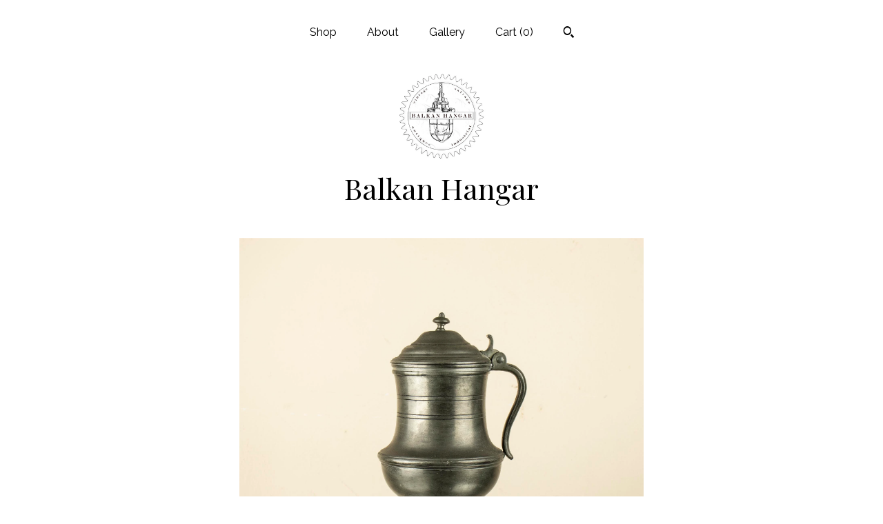

--- FILE ---
content_type: text/html; charset=UTF-8
request_url: https://www.balkanhangar.com/listing/1217162062/vintage-pewter-jug-made-in-portugal
body_size: 16206
content:
<!DOCTYPE html>
<html prefix="og: http://ogp.me/ns#" lang="en">
    <head>
        <meta name="viewport" content="width=device-width, initial-scale=1, user-scalable=yes"/><meta property="content-type" content="text/html; charset=UTF-8" />
    <meta property="X-UA-Compatible" content="IE=edge" /><link rel="icon" href="https://i.etsystatic.com/14272553/r/isla/06f856/48983667/isla_75x75.48983667_oqyop4se.jpg" type="image/x-icon" /><meta name="description" content="This is a genuine vintage pewter jug made in Portugal.  It is in good vintage condition. The jug has a lid and a lovely curved handle. Its mark on the bottom says handmade in Portugal, Producer: Medieval, 95% tin The tin jug is 24 cm high, and 16 cm wide, and weighs 0.6kg. It has a beautiful design" />

<meta property="og:url" content="https://www.balkanhangar.com//listing/1217162062/vintage-pewter-jug-made-in-portugal" />
<meta property="og:type" content="product" />
<meta property="og:title" content="Vintage Pewter Jug Made in Portugal" />
<meta property="og:description" content="This is a genuine vintage pewter jug made in Portugal.  It is in good vintage condition. The jug has a lid and a lovely curved handle. Its mark on the bottom says handmade in Portugal, Producer: Medieval, 95% tin The tin jug is 24 cm high, and 16 cm wide, and weighs 0.6kg. It has a beautiful design" />
<meta property="og:image" content="https://i.etsystatic.com/14272553/r/il/eb68c5/3914803911/il_fullxfull.3914803911_a80o.jpg" />
<meta property="og:site_name" content="Balkan Hangar" />

<meta name="twitter:card" content="summary_large_image" />
<meta name="twitter:title" content="Vintage Pewter Jug Made in Portugal" />
<meta name="twitter:description" content="This is a genuine vintage pewter jug made in Portugal.  It is in good vintage condition. The jug has a lid and a lovely curved handle. Its mark on the bottom says handmade in Portugal, Producer: Medieval, 95% tin The tin jug is 24 cm high, and 16 cm wide, and weighs 0.6kg. It has a beautiful design" />
<meta name="twitter:image" content="https://i.etsystatic.com/14272553/r/il/eb68c5/3914803911/il_fullxfull.3914803911_a80o.jpg" /><link rel="canonical" href="https://www.balkanhangar.com/listing/1217162062/vintage-pewter-jug-made-in-portugal" /><script nonce="+1wLHMprJAuUwvp9256VbiAy">
    !function(e){var r=e.__etsy_logging={};r.errorQueue=[],e.onerror=function(e,o,t,n,s){r.errorQueue.push([e,o,t,n,s])},r.firedEvents=[];r.perf={e:[],t:!1,MARK_MEASURE_PREFIX:"_etsy_mark_measure_",prefixMarkMeasure:function(e){return"_etsy_mark_measure_"+e}},e.PerformanceObserver&&(r.perf.o=new PerformanceObserver((function(e){r.perf.e=r.perf.e.concat(e.getEntries())})),r.perf.o.observe({entryTypes:["element","navigation","longtask","paint","mark","measure","resource","layout-shift"]}));var o=[];r.eventpipe={q:o,logEvent:function(e){o.push(e)},logEventImmediately:function(e){o.push(e)}};var t=!(Object.assign&&Object.values&&Object.fromEntries&&e.Promise&&Promise.prototype.finally&&e.NodeList&&NodeList.prototype.forEach),n=!!e.CefSharp||!!e.__pw_resume,s=!e.PerformanceObserver||!PerformanceObserver.supportedEntryTypes||0===PerformanceObserver.supportedEntryTypes.length,a=!e.navigator||!e.navigator.sendBeacon,p=t||n,u=[];t&&u.push("fp"),s&&u.push("fo"),a&&u.push("fb"),n&&u.push("fg"),r.bots={isBot:p,botCheck:u}}(window);
</script>
        <title>Vintage Pewter Jug Made in Portugal</title>
    <link rel="stylesheet" href="https://www.etsy.com/ac/sasquatch/css/custom-shops/themes/mosaic/main.2ee84c9600b38b.css" type="text/css" />
        <style id="font-style-override">
    @import url(https://fonts.googleapis.com/css?family=Playfair+Display:400,700|Raleway:400,700);

    body, .btn, button {
        font-family: 'Raleway';
    }

    h1, .h1, h2, .h2, h3, .h3, h4,
    .h4, h5, .h5, h6, .h6 {
        font-family: 'Playfair Display';
        font-weight: 700;
    }

    strong, .strong {
        font-weight: 700;
    }

    .primary-font {
        font-family: 'Playfair Display';
    }

    .secondary-font {
        font-family: 'Raleway';
    }

</style>
        <style id="theme-style-overrides"> .compact-header .nav-toggle .patty, .compact-header .nav-toggle:before, .compact-header .nav-toggle:after {  background: #000000; } .compact-header .nav-wrapper, .compact-header nav {  background: #FFFFFF; } body, .header .site-search .search {  background: #FFFFFF; } .header .site-search .search::after {  border-bottom-color: #FFFFFF; } body, a, .cart-trigger, .search-trigger, .reviews .anchor-destination {  color: #000000; } footer .heading:before {  background: #000000; } .listing-tabs .tab-selected {  border-bottom: 1px solid #FFFFFF; } strong, .shop-sections-nav-selected, .tab-triggers .tab-selected, .nav-item-selected, .nav-selected a, .eu-dispute-content a, .reviews.anchor a {  color: #0F1217; } .btn {  background: #0F1217;  border-color: #0F1217;  color: #ffffff; } .btn:hover {  background: #0F1217; } .listing-purchase-box .listing-title:after {  background: #000000; } .dot-indicators .slick-active button {  background: #0F1217;  border-color: #0F1217; } .dot-indicators button {  background: #000000; } .page-link.selected {  color: #0F1217;  font-weight: bold; } .listing-description a, .tab-content a, .shipping-locale a, .cart .cart-shipping-total a:hover {  color: #0F1217; } .post-divider {  background: #0F1217; } .post-date > * {  background: #FFFFFF; } .post-tags .post-tag {  background: #0F1217;  color: #ffffff; } .pattern-blog.post-page .related-links a, .btn-link {  background: #FFFFFF;  color: #000000; } .tab-content .eu-dispute-trigger-link {  color: #0F1217; } .announcement {  background: #0F1217;  color: #ffffff; } .module-event-item {  border-color: #0F1217; }</style>
        
    </head>
    <body class="cart-slide-right" data-nnc="3:1768785844:D1n5LOlKBszdhnHmSF9w9mEUtZWW:db08bc19c867e9be7411dcd96c969ba58c906c6d6b716c98013773523693687b" itemscope itemtype="http://schema.org/LocalBusiness">
        
        <div class="content-wrapper">

    <header>
    <div class="full-header header centered-brand-nav-on-top">
        <div class="primary-nav">
            <ul class="nav">
                
<li>
    <a href="/shop" >
        Shop
    </a>
</li>
                
                
<li>
    <a href="/about" >
        About
    </a>
</li>
                
                
<li>
    <a href="/gallery" >
        Gallery
    </a>
</li>

                
                <li class="nav-cart">                
                    <a href="#" data-module="cart-trigger" class="cart-trigger">
                        Cart (<span data-ui="cart-count">0</span>)
                    </a>
                </li>
                
                    <li>
                            <div data-module="search-trigger" class="site-search">
        <button class="ss-etsy ss-search search-trigger" data-ui="search-trigger" aria-label="Search"></button>
        <form data-ui="search-bar" class="search" action="/search">
            <input name="q" type="text" placeholder="Search..." aria-label="Search">
            <input class="btn" type="submit" value="Go">
        </form>
    </div>
                    </li>
            </ul>
        </div>

        <div class="branding primary-font">
                    <a href="/">
                        <div class="region region-global" data-region="global">
    <div class="module pages-module module-shop-icon module-0 " data-module="shop-icon">
        <div class="module-inner" data-ui="module-inner">
            <img class="shop-icon" alt="" src="//i.etsystatic.com/14272553/r/isla/06f856/48983667/isla_75x75.48983667_oqyop4se.jpg" srcset="//i.etsystatic.com/14272553/r/isla/06f856/48983667/isla_fullxfull.48983667_oqyop4se.jpg 500w,//i.etsystatic.com/14272553/r/isla/06f856/48983667/isla_500x500.48983667_oqyop4se.jpg 500w,//i.etsystatic.com/14272553/r/isla/06f856/48983667/isla_360x360.48983667_oqyop4se.jpg 360w,//i.etsystatic.com/14272553/r/isla/06f856/48983667/isla_280x280.48983667_oqyop4se.jpg 280w,//i.etsystatic.com/14272553/r/isla/06f856/48983667/isla_180x180.48983667_oqyop4se.jpg 180w,//i.etsystatic.com/14272553/r/isla/06f856/48983667/isla_140x140.48983667_oqyop4se.jpg 140w,//i.etsystatic.com/14272553/r/isla/06f856/48983667/isla_75x75.48983667_oqyop4se.jpg 75w" />
        </div>
    </div>
</div>
                        <div class="region region-global" data-region="global">
    <div class="module pages-module module-shop-name module-0 " data-module="shop-name">
        <div class="module-inner" data-ui="module-inner">
            <span class="module-shop-name-text shop-name" data-ui="text" itemprop="name">
    Balkan Hangar
</span>
        </div>
    </div>
</div>
                    </a>


        </div>
    </div>

    <div data-module="hamburger-nav" class="compact-header title-and-icon
    
    
            
            has-icon
        
    ">
    <div class="nav-wrapper">
        <div class="col-group">
            <div class="col-xs-12">
                <button aria-label="toggle navigation" class="nav-toggle" data-ui="toggle">
                    <div class="patty"></div>
                </button>

                <div class="cart-trigger-wrapper">
                    <button data-module="cart-trigger" class="ss-etsy ss-cart cart-trigger" aria-label="Cart">
                        <span class="cart-count" data-ui="cart-count">0</span>
                    </button>
                </div>

                <div class="branding primary-font">
                    
                     <h2 class="h2 logo"> 
                                <a href="/">
            <div class="logo-image-and-title-container">
                <div class="logo-image-container">
                        <div class="region region-global" data-region="global">
    <div class="module pages-module module-shop-icon module-0 " data-module="shop-icon">
        <div class="module-inner" data-ui="module-inner">
            <img class="shop-icon" alt="" src="//i.etsystatic.com/14272553/r/isla/06f856/48983667/isla_75x75.48983667_oqyop4se.jpg" srcset="//i.etsystatic.com/14272553/r/isla/06f856/48983667/isla_fullxfull.48983667_oqyop4se.jpg 500w,//i.etsystatic.com/14272553/r/isla/06f856/48983667/isla_500x500.48983667_oqyop4se.jpg 500w,//i.etsystatic.com/14272553/r/isla/06f856/48983667/isla_360x360.48983667_oqyop4se.jpg 360w,//i.etsystatic.com/14272553/r/isla/06f856/48983667/isla_280x280.48983667_oqyop4se.jpg 280w,//i.etsystatic.com/14272553/r/isla/06f856/48983667/isla_180x180.48983667_oqyop4se.jpg 180w,//i.etsystatic.com/14272553/r/isla/06f856/48983667/isla_140x140.48983667_oqyop4se.jpg 140w,//i.etsystatic.com/14272553/r/isla/06f856/48983667/isla_75x75.48983667_oqyop4se.jpg 75w" />
        </div>
    </div>
</div>
                </div>
                    <div class="region region-global" data-region="global">
    <div class="module pages-module module-shop-name module-0 " data-module="shop-name">
        <div class="module-inner" data-ui="module-inner">
            <span class="module-shop-name-text shop-name" data-ui="text" itemprop="name">
    Balkan Hangar
</span>
        </div>
    </div>
</div>
            </div>
        </a>


                     </h2> 
                    
                </div>
            </div>
        </div>
        <nav>
            <ul>
                    <li>
                        <form data-ui="search-bar" class="search" action="/search">
                            <div class="input-prepend-item">
                                <span class="ss-icon ss-search"></span>
                            </div>
                            <input name="q" type="search" aria-label="Search" placeholder="Search...">
                        </form>
                    </li>

                
<li>
    <a href="/shop" >
        Shop
    </a>
</li>
                
                
<li>
    <a href="/about" >
        About
    </a>
</li>
                
                
<li>
    <a href="/gallery" >
        Gallery
    </a>
</li>

                
                    
<li>
    <a href="/contact-us" >
        Contact Us
    </a>
</li>            </ul>
        </nav>
    </div>

    <div class="blocker" data-ui="toggle"></div>
</div>
</header>
    <div class="col-group">
        <div class="col-xs-12 col-md-6 col-centered">
                <div data-ui="gallery" data-module="listing-carousel" class="listing-carousel dot-indicators">
        <div data-ui="slides" class="listing-carousel-slides">
                <div data-ui="slide" class="listing-image">
                    <img data-ui="image" class="zoom-image  clickable " src="https://i.etsystatic.com/14272553/r/il/eb68c5/3914803911/il_fullxfull.3914803911_a80o.jpg" width="2000" height="1999" />
                </div>
                <div data-ui="slide" class="listing-image">
                    <img data-ui="image" class="zoom-image  clickable " src="https://i.etsystatic.com/14272553/r/il/a130d2/3867313672/il_fullxfull.3867313672_mvyu.jpg" width="2000" height="1302" />
                </div>
                <div data-ui="slide" class="listing-image">
                    <img data-ui="image" class="zoom-image  clickable " src="https://i.etsystatic.com/14272553/r/il/d4ce85/3914803951/il_fullxfull.3914803951_ftbz.jpg" width="2000" height="2894" />
                </div>
                <div data-ui="slide" class="listing-image">
                    <img data-ui="image" class="zoom-image  clickable " src="https://i.etsystatic.com/14272553/r/il/68b76a/3867313704/il_fullxfull.3867313704_mg36.jpg" width="2000" height="2882" />
                </div>
                <div data-ui="slide" class="listing-image">
                    <img data-ui="image" class="zoom-image  clickable " src="https://i.etsystatic.com/14272553/r/il/4cffc5/3867313718/il_fullxfull.3867313718_c11g.jpg" width="2000" height="1734" />
                </div>
                <div data-ui="slide" class="listing-image">
                    <img data-ui="image" class="zoom-image  clickable " src="https://i.etsystatic.com/14272553/r/il/0a2e79/3867313736/il_fullxfull.3867313736_b1z6.jpg" width="2000" height="1606" />
                </div>
                <div data-ui="slide" class="listing-image">
                    <img data-ui="image" class="zoom-image  clickable " src="https://i.etsystatic.com/14272553/r/il/c4eab4/3867313748/il_fullxfull.3867313748_3yhk.jpg" width="2000" height="2368" />
                </div>
                <div data-ui="slide" class="listing-image">
                    <img data-ui="image" class="zoom-image  clickable " src="https://i.etsystatic.com/14272553/r/il/e149e7/3914803995/il_fullxfull.3914803995_r7m0.jpg" width="2000" height="1999" />
                </div>
                <div data-ui="slide" class="listing-image">
                    <img data-ui="image" class="zoom-image  clickable " src="https://i.etsystatic.com/14272553/r/il/1fc387/3914804003/il_fullxfull.3914804003_56sw.jpg" width="2000" height="2000" />
                </div>
                <div data-ui="slide" class="listing-image">
                    <img data-ui="image" class="zoom-image  clickable " src="https://i.etsystatic.com/14272553/r/il/9e25da/3867313796/il_fullxfull.3867313796_r8v8.jpg" width="2000" height="2000" />
                </div>
        </div>

        <div class="carousel-controls">
            <a href="#" aria-label="show previous listing image" data-ui="prev-arrow" class="ss-icon ss-navigateleft prev-arrow"></a>
            <span data-ui="carousel-dots" class="dots"></span>
            <a href="#" aria-label="show next listing image" data-ui="next-arrow" class="ss-icon ss-navigateright next-arrow"></a>
        </div>
    </div>
        </div>
        <div class="col-xs-12 col-md-8 col-centered">
            <div class="listing-purchase-box mb-xs-6" data-module="listing-purchase-box">
    <h1 class="listing-title">
    Vintage Pewter Jug Made in Portugal
</h1><p class="listing-price">
    <span>
                <span data-ui="base-price">$100.94</span>

    </span>
</p>

    <img height="1" width="1" id="fb-view-content" data-title="Vintage Pewter Jug Made in Portugal" style="display:none" src="https://www.facebook.com/tr?id=&amp;ev=ViewContent&amp;cd[currency]=USD&amp;cd[value]=100.94&amp;cd[content_name]=Vintage Pewter Jug Made in Portugal"/>
                <div class="shipping-locale" data-module="shipping-trigger">
        <div class="shipping-locale-details " data-ui="shipping-locale-details">
            <span>Shipping to </span>
            <a href="#" data-ui="shipping-country">United States</a>:
            <span data-ui="free-shipping" class="hidden">Free</span>
            <span data-ui="shipping-cost">$18.24</span>
        </div>

    </div>
        <form data-ui="form">
    <div data-ui="variation-selects">
        
<input name="quantity" type="hidden" value="1" />

<input name="offeringId" type="hidden" value="9700863816" />
    </div>


    <div class="error-message hidden" data-ui="error-message" data-cart-error-msg="There was a cart error." data-multiple-errors-msg="Please select from the available options" data-generic-error="There was an error changing your options. Please try again in a few minutes." data-zero-inventory-error-msg="Sorry, this item has sold."></div>


    <input type="hidden" name="quantity" value="1" />

    <div class="actions">
        <button type="submit" class="btn btn-primary"
                              data-ui="submit-button">
            <span data-ui="loading-indicator" class="spinner spinner-submit">
                <span>Loading</span>
            </span>

            <span>
                Add to cart
            </span>
        </button>
    </div>

    <input name="listingId" type="hidden" value="1217162062" />
</form>

    </div>
                <div data-module="share" class="listing-share">
        <ul>
                <li>
                    <a href="#" aria-label="social media share for  facebook" data-url="//www.facebook.com/sharer.php?&u=https%3A%2F%2Fwww.balkanhangar.com%2F%2Flisting%2F1217162062%2Fvintage-pewter-jug-made-in-portugal&t=Vintage+Pewter+Jug+Made+in+Portugal" data-ui="share-link" data-popup-height="400" data-popup-width="600">
                        <span class="ss-icon ss-facebook" ></span>
                    </a>
                </li>
                <li>
                    <a href="#" aria-label="social media share for  twitter" data-url="//twitter.com/intent/tweet?status=Vintage+Pewter+Jug+Made+in+Portugal+https%3A%2F%2Fwww.balkanhangar.com%2F%2Flisting%2F1217162062%2Fvintage-pewter-jug-made-in-portugal" data-ui="share-link" data-popup-height="400" data-popup-width="600">
                        <span class="ss-icon ss-twitter" ></span>
                    </a>
                </li>
                <li>
                    <a href="#" aria-label="social media share for  pinterest" data-url="//www.pinterest.com/pin/create/button/?url=https%3A%2F%2Fwww.balkanhangar.com%2F%2Flisting%2F1217162062%2Fvintage-pewter-jug-made-in-portugal&media=https%3A%2F%2Fi.etsystatic.com%2F14272553%2Fr%2Fil%2Feb68c5%2F3914803911%2Fil_fullxfull.3914803911_a80o.jpg&description=Vintage+Pewter+Jug+Made+in+Portugal" data-ui="share-link" data-popup-height="600" data-popup-width="800">
                        <span class="ss-icon ss-pinterest" ></span>
                    </a>
                </li>
                <li>
                    <a href="#" data-module="convo-trigger" data-convo-trigger-location="purchase-box" class="" >
    Ask a question
</a>
                </li>
        </ul>
    </div>
                <div data-module="tabs" class="listing-tabs">
        <div class="col-wrapper">
            <div class="col-sm-12 col-md-4">
                <ul class="tab-triggers">
                    <li>
                        <a href="#" data-ui="tab-trigger" class="tab-selected">
                            Details
                            <span class="ss-icon ss-navigateright"></span>
                        </a>
                    </li>
                    <li>
                        <a href="#" data-ui="tab-trigger">
                            Shipping &amp; Policies
                            <span class="ss-icon ss-navigateright"></span>
                        </a>
                    </li>
                </ul>
            </div>
            <div class="col-sm-12 col-md-8">
                <div class="tab-contents">
                    <div data-ui="tab-content" class="tab-content">
                            <div data-module="listing-description">
        <p>
            This is a genuine vintage pewter jug made in Portugal.  It is in good vintage condition. The jug has a lid and a lovely curved handle. Its mark on the bottom says handmade in Portugal, Producer: Medieval, 95% tin<br><br> The tin jug is 24 cm high, and 16 cm wide, and weighs 0.6kg. It has a beautiful design and will make a lovely vintage decoration!Shipping and packing information:<br><br>All products are packed carefully using mostly old boxes and other recycled materials because we care about nature :)<br><br>We use DPD and the Post mainly for shipping in Europe. We also use the Post for shipping to the US, Australia, and other places.<br>We try to send the items as fast as possible
        </p>
    </div>
                    </div>

                    <div data-ui="tab-content" class="tab-content tab-content-hidden">
                            <div class="structured-policy-page">
    <div class="structured-policies">
                <div class="structured-policy-section">
            <h3>Shipping from Bulgaria</h3>

<h4>Processing time</h4>
    <p>1-2 weeks</p>

    <h4>Estimated shipping times</h4>

    <ul class="estimate-list">
                <li>
                    North America : 12 - 15 business days
                </li>
                <li>
                    Europe : 7 - 10 business days
                </li>
    </ul>
    <p>I'll do my best to meet these shipping estimates, but can't guarantee them. Actual delivery time will depend on the shipping method you choose.</p>

    <h4>Customs and import taxes</h4>
    <p>Buyers are responsible for any customs and import taxes that may apply. I'm not responsible for delays due to customs.</p>
</div>
        <div class="structured-policy-section">
    <h3>Payment Options</h3>
    <div class="b pb-xs-2 secure-options no-subheader">
        <span class="ss-etsy secure-lock ss-lock pr-xs-1"></span>Secure options
    </div>
    <ul class="payment-types">
        <li class="dc-icon-list">
            <span class="dc-payment-icon pi-visa"></span>
        </li>
        <li class="dc-icon-list">
            <span class="dc-payment-icon pi-mastercard"></span>
        </li>
        <li class="dc-icon-list">
            <span class="dc-payment-icon pi-amex"></span>
        </li>
        <li class="dc-icon-list">
            <span class="dc-payment-icon pi-discover"></span>
        </li>
        <li class="dc-icon-list">
            <span class="dc-payment-icon pi-paypal"></span>
        </li>
        <li class="dc-icon-list">
            <span class="dc-payment-icon pi-apple-pay"></span>
        </li>
        <li class="dc-icon-list">
            <span class="dc-payment-icon pi-sofort"></span>
        </li>
        <li class="dc-icon-list">
            <span class="dc-payment-icon pi-ideal"></span>
        </li>
        <li class="dc-icon-list text-gray-lighter text-smaller">
            <span class="dc-payment-icon pi-giftcard mr-xs-1"></span> <span class="text-smaller">Accepts Etsy gift cards </span>
        </li>
</ul>
</div>        <div class="structured-policy-section">
    <h3>Returns & Exchanges</h3>

            <h4 class="">I gladly accept cancellations</h4>



        <p class=">Request a cancellation within: 2 hours of purchase</p>

    <h4>I don't accept returns or exchanges</h4>
    <p>But please contact me if you have any problems with your order.</p>



</div>
                    </div>
</div>
                    </div>
                </div>
            </div>
        </div>
    </div>
                    </div>
    </div>

</div>

<footer data-module="footer" class="without-email-form">
        
    <div class="content-wrapper">
        <div class="col-group">
            <div class="col-xs-12 col-md-4">
                <div class="footer-section">
                    <h3 class="heading">
                        Navigate
                    </h3>
                    <nav>
                        <ul>
                            
<li>
    <a href="/shop" >
        Shop
    </a>
</li>
                            
                            
<li>
    <a href="/about" >
        About
    </a>
</li>
                            
                            
<li>
    <a href="/gallery" >
        Gallery
    </a>
</li>
                            
<li>
    <a href="/policy" >
        Shipping and Policies
    </a>
</li>
                            
<li>
    <a href="/contact-us" >
        Contact Us
    </a>
</li>
                            
                        </ul>
                    </nav>
                </div>
            </div>

            <div class="col-xs-12 col-md-4">
                <div class="footer-section">
                        <h3 class="heading">
                            Elsewhere
                        </h3>
                        <nav>
                            <ul>
                                    <li>
                                        <a href="https://www.facebook.com/balkan.hangar" target="_blank">
                                            Facebook
                                        </a>
                                    </li>
                                    <li>
                                        <a href="https://www.instagram.com/balkanhangar/" target="_blank">
                                            Instagram
                                        </a>
                                    </li>
                                    <li>
                                        <a href="https://www.pinterest.com/balkanhangar/" target="_blank">
                                            Pinterest
                                        </a>
                                    </li>
                                    <li>
                                        <a href="https://twitter.com/balkan_hangar" target="_blank">
                                            Twitter
                                        </a>
                                    </li>
                            </ul>
                        </nav>
                </div>
            </div>

            <div class="col-xs-12 col-md-4">
                <div class="footer-section footer-fine-print">
                        <h3 class="heading">
                            Fine Print
                        </h3>
                        <ul>
                            <li>
                                All rights reserved
                            </li>
                            <li class="break-long">
                                &copy; 2026 Balkan Hangar
                            </li>
                            <li class="footer-powered">
                                <a href="https://www.etsy.com/pattern?ref=balkanhangar-pwrdby" target="_blank" data-no-preview-hijack>
    Powered by Etsy
</a>
                            </li>
                        </ul>
                    </div>
                </div>
            </div>
        </div>
    </div>
</footer>

    <div data-module="cart" class="cart" role="dialog">
        <div class="store-cart-container" data-ui="cart-box" tabindex="0">
            <div class="store-cart-box">
                <div class="cart-header">
                        <span class="item-count">0 items in your cart</span>
                    <button class="close-cart" data-ui="close-cart" aria-label="Close">Close</button>
                    <button class="close-cart-x-button" data-ui="close-cart" aria-label="Close"> <span class="close-cart-x-icon"></span> </button>
                </div>

                <div class="cart-content clearfix" data-ui="cart-content">
                        <div class="cart-empty">
                            <h3>Keep shopping! :)</h3>
                        </div>
                </div>

            </div>
        </div>
    </div>
 <div class="impressum-form-container">
    <div class="impressum impressum-form" data-ui="impressum">
        <div class="inner-container">
            <div class="impressum-header">
                <h3>Legal imprint</h3>
                <div class="impressum-content" data-ui="impressum-content"></div>
            </div>
             <div class="impressum-close-btn form-button-container">
                <button class="btn" data-ui="impressum-close-btn">
                    <span class="btn-text">Close</span>
                </button>
            </div>
        </div>
    </div>
</div>
    <div data-ui="zoom" data-module="zoom" class="zoom-listing-carousel dot-indicators">
        <div data-ui="zoom-flag" class="zoom-flag"></div>
        <div class="zoom-share">
            <div data-module="share">
                <span class="share-text"> Share </span>
                    <a class="ss-icon" aria-label="social media share for  facebook" data-url="//www.facebook.com/sharer.php?&u=https%3A%2F%2Fwww.balkanhangar.com%2F%2Flisting%2F1217162062%2Fvintage-pewter-jug-made-in-portugal&t=Vintage+Pewter+Jug+Made+in+Portugal" target="_blank" data-ui="share-link" data-popup-height="400" data-popup-width="600">
                        <span class="ss-icon ss-facebook"></span>
                    </a>
                    <a class="ss-icon" aria-label="social media share for  twitter" data-url="//twitter.com/intent/tweet?status=Vintage+Pewter+Jug+Made+in+Portugal+https%3A%2F%2Fwww.balkanhangar.com%2F%2Flisting%2F1217162062%2Fvintage-pewter-jug-made-in-portugal" target="_blank" data-ui="share-link" data-popup-height="400" data-popup-width="600">
                        <span class="ss-icon ss-twitter"></span>
                    </a>
                    <a class="ss-icon" aria-label="social media share for  pinterest" data-url="//www.pinterest.com/pin/create/button/?url=https%3A%2F%2Fwww.balkanhangar.com%2F%2Flisting%2F1217162062%2Fvintage-pewter-jug-made-in-portugal&media=https%3A%2F%2Fi.etsystatic.com%2F14272553%2Fr%2Fil%2Feb68c5%2F3914803911%2Fil_fullxfull.3914803911_a80o.jpg&description=Vintage+Pewter+Jug+Made+in+Portugal" target="_blank" data-ui="share-link" data-popup-height="600" data-popup-width="800">
                        <span class="ss-icon ss-pinterest"></span>
                    </a>
            </div>
        </div>
        <div data-ui="slides" class="listing-carousel-slides"></div>

        <div data-ui="prev-arrow" class="prev-arrow-radius click-radius">
            <button href="#" aria-label="show previous listing image" class="ss-icon ss-navigateleft prev arrow zoom-icon"></button>
        </div>
        <div data-ui="next-arrow" class="next-arrow-radius click-radius">
            <button href="#" aria-label="show next listing image" class="ss-icon ss-navigateright next arrow zoom-icon"></button>
        </div>
        <span data-ui="carousel-dots" class="dots"></span>
    </div>

<div class="shipping-form-container hidden" data-ui="shipping-modal">
    <div class="shipping-form-overlay" data-ui="shipping-form-overlay"></div>
    <div class="shipping-form">
        <div class="shipping-form-header">
            <span class="shipping-form-title">Get Shipping Cost</span>
            <button class="shipping-form-close" data-ui="close-shipping-form">Close</button>
        </div>
        <form data-ui="shipping-calculator-form">
    <div class="shipping-form-content">
        <div class="error hidden" data-ui="shipping-problem" >
            <p>There was a problem calculating your shipping. Please try again.</p>
        </div>
        <div class="custom-select shipping-calculator-custom-select" data-ui="custom-select">
            <div class="custom-select-label">Choose Country</div>
            <div class="caret"></div>
            <select aria-label=Choose Country name="country_id" data-ui="shipping-country">
                <option disabled selected>Choose Country</option>
                <option disabled>----------</option>
                    <option value="AU">Australia</option>
                    <option value="CA">Canada</option>
                    <option value="FR">France</option>
                    <option value="DE">Germany</option>
                    <option value="GR">Greece</option>
                    <option value="IE">Ireland</option>
                    <option value="IT">Italy</option>
                    <option value="JP">Japan</option>
                    <option value="NZ">New Zealand</option>
                    <option value="PL">Poland</option>
                    <option value="PT">Portugal</option>
                    <option value="ES">Spain</option>
                    <option value="NL">The Netherlands</option>
                    <option value="GB">United Kingdom</option>
                    <option value="US"selected>United States</option>
                    <option  disabled>----------</option>
                    <option value="AL">Albania</option>
                    <option value="AD">Andorra</option>
                    <option value="AU">Australia</option>
                    <option value="AT">Austria</option>
                    <option value="BE">Belgium</option>
                    <option value="BA">Bosnia and Herzegovina</option>
                    <option value="BG">Bulgaria</option>
                    <option value="CA">Canada</option>
                    <option value="HR">Croatia</option>
                    <option value="CY">Cyprus</option>
                    <option value="CZ">Czech Republic</option>
                    <option value="DK">Denmark</option>
                    <option value="FI">Finland</option>
                    <option value="FR">France</option>
                    <option value="DE">Germany</option>
                    <option value="GI">Gibraltar</option>
                    <option value="GR">Greece</option>
                    <option value="VA">Holy See (Vatican City State)</option>
                    <option value="HU">Hungary</option>
                    <option value="IS">Iceland</option>
                    <option value="IE">Ireland</option>
                    <option value="IT">Italy</option>
                    <option value="JP">Japan</option>
                    <option value="KV">Kosovo</option>
                    <option value="LI">Liechtenstein</option>
                    <option value="LT">Lithuania</option>
                    <option value="LU">Luxembourg</option>
                    <option value="MK">Macedonia</option>
                    <option value="MD">Moldova</option>
                    <option value="MC">Monaco</option>
                    <option value="ME">Montenegro</option>
                    <option value="NZ">New Zealand</option>
                    <option value="NO">Norway</option>
                    <option value="PL">Poland</option>
                    <option value="PT">Portugal</option>
                    <option value="RO">Romania</option>
                    <option value="SM">San Marino</option>
                    <option value="RS">Serbia</option>
                    <option value="SK">Slovakia</option>
                    <option value="SI">Slovenia</option>
                    <option value="ES">Spain</option>
                    <option value="SE">Sweden</option>
                    <option value="CH">Switzerland</option>
                    <option value="NL">The Netherlands</option>
                    <option value="TR">Türkiye</option>
                    <option value="UA">Ukraine</option>
                    <option value="GB">United Kingdom</option>
                    <option value="US">United States</option>
            </select>
        </div>
        <div class="postal-code-container hidden" data-ui="shipping-postal-code-container">
            <label>Zip or Postal Code</label>
            <div class="error hidden" data-ui="postal-code-error" >
                <p>Please Enter a Valid Zip or Postal Code</p>
            </div>
            <input name="postal_code" class="postal-code-input" type="text" data-ui="shipping-postal-code" />
        </div>
            <input name="listing_id" type="hidden" value="1217162062" data-ui="listing-id"/>
    </div>
    <div class="shipping-form-footer">
        <div class="shipping-form-button-container">
            <button class="btn btn-primary" data-ui="submit-button">
                <span class="btn-text">Update</span>
            </button>
        </div>
    </div>
</form>
    </div>
</div>
        
        <script nonce="+1wLHMprJAuUwvp9256VbiAy">
    window.Etsy = window.Etsy || {};
    window.Etsy.Context = {"page_guid":"10164684f3cb.73884bcad94d52a776ce.00","clientlogger":{"is_enabled":true,"endpoint":"\/clientlog","logs_per_page":6,"id":"EueENp5OvDfx_H_OLQK-R02d2Me5","digest":"d0da324f824c8ee2d694996df951bf873a3fd7a8","enabled_features":["info","warn","error","basic","uncaught"]}};
</script>

<script nonce="+1wLHMprJAuUwvp9256VbiAy">
    __webpack_public_path__ = "https://www.etsy.com/ac/evergreenVendor/js/en-US/"
</script>
    <script src="https://www.etsy.com/ac/evergreenVendor/js/en-US/vendor_bundle.1e397356b19ae5cf6c49.js" nonce="+1wLHMprJAuUwvp9256VbiAy" defer></script>
    <script src="https://www.etsy.com/paula/v3/polyfill.min.js?etsy-v=v5&flags=gated&features=AbortController%2CDOMTokenList.prototype.@@iterator%2CDOMTokenList.prototype.forEach%2CIntersectionObserver%2CIntersectionObserverEntry%2CNodeList.prototype.@@iterator%2CNodeList.prototype.forEach%2CObject.preventExtensions%2CString.prototype.anchor%2CString.raw%2Cdefault%2Ces2015%2Ces2016%2Ces2017%2Ces2018%2Ces2019%2Ces2020%2Ces2021%2Ces2022%2Cfetch%2CgetComputedStyle%2CmatchMedia%2Cperformance.now" nonce="+1wLHMprJAuUwvp9256VbiAy" defer></script>
    <script src="https://www.etsy.com/ac/evergreenVendor/js/en-US/custom-shops/themes/mosaic/main.5e61b1f457d4457d4061.js" nonce="+1wLHMprJAuUwvp9256VbiAy" defer></script>
        <script type='text/javascript' nonce='+1wLHMprJAuUwvp9256VbiAy'>
    window.__etsy_logging=window.__etsy_logging||{perf:{}};window.__etsy_logging.url="\/\/www.etsy.com\/bcn\/beacon";window.__etsy_logging.defaults={"ab":{"xplat.runtime_config_service.ramp":["on","x","b4354c"],"custom_shops.buyer.SSL_base_redirect":["on","x","6b51d2"],"custom_shops.domains.multiple_connected_support":["on","x","ffc63f"],"osx.swedish_language":["off","x","4424ac"],"custom_shops.ssl_enabled":["on","x","74c2fc"],"custom_shops.language_translation_control":["on","x","211770"],"custom_shops.sellers.dashboard.pages":["on","x","12e2b2"],"iat.mt.de":["ineligible","e","6fe2bd"],"iat.mt.fr":["ineligible","e","781db2"],"made_for_cats.persotools.personalization_charging_cart":["off","x","74ea89"],"checkout.price_decreased_in_cart_message":["on","x","9e7469"],"checkout\/covid_shipping_restrictions":["ineligible","e","153e2d"],"checkout.memoize_purchase_state_verifier_error":["on","x","164c8f"],"checkout.use_memoized_purchase_state_data_to_verify_listing_restoration":["on","x","7aef85"],"checkout.split_shop_and_listing_cart_purchase_state_verification":["off","x","3cc63a"],"fulfillment_platform.country_to_country_multi_edd.web":["on","x","545db4"],"fulfillment_platform.country_to_country_multi_edd.boe":["ineligible","e","4b02c5"],"fulfillment_platform.usps_pm_faster_ga_experiment.web":["on","x","498eec"],"fulfillment_platform.usps_pm_faster_ga_experiment.mobile":["ineligible","e","20f21b"],"fulfillment_ml.ml_predicted_acceptance_scan.uk.operational":["on","x","74db8e"],"fulfillment_ml.ml_predicted_acceptance_scan.uk.experiment_web":["prod","x","9a5255"],"fulfillment_ml.ml_predicted_acceptance_scan.uk.experiment_mobile":["ineligible","e","865516"],"fulfillment_ml.ml_predicted_acceptance_scan.germany.operational":["off","x","4528ab"],"fulfillment_ml.ml_predicted_acceptance_scan.germany.experiment_web":["off","x","cac266"],"fulfillment_ml.ml_predicted_acceptance_scan.germany.experiment_mobile":["ineligible","e","9a29ab"],"fulfillment_platform.edd_cart_caching.web":["edd_and_arizona_cache","x","e313fc"],"fulfillment_platform.edd_cart_caching.mobile":["ineligible","e","ffb947"],"fulfillment_platform.consolidated_country_to_country_ml_times.experiment_web":["prod","x","2eac66"],"fulfillment_platform.consolidated_country_to_country_ml_times.experiment_mobile":["ineligible","e","81b585"],"android_image_filename_hack":["ineligible","e","9c9013"],"custom_shops.sellers.pattern_only_listings":["on","x","c9aef0"],"structured_data_attributes_order_dependent":["on","x","691833"],"disambiguate_usd_outside_usa":["ineligible","e","c8897d"],"builda_scss":["sasquatch","x","96bd82"],"web_components.mustache_filter_request":["on","x","fa4665"],"custom_shops.custom_pages.events":["on","x","6d3e42"],"custom_shops.custom_pages.gallery":["on","x","8fddb4"],"custom_shops.ad_track":["on","x","9a8e38"],"convos.guest_convos.guest_shardifier":["on","x","d9e244"],"custom_shops.sellers.search":["on","x","7a9a12"],"custom_shops.sellers.dashboard.module_featured":["on","x","9b0feb"],"custom_shops.sellers.secondary_font":["on","x","aa2c58"],"polyfills":["on","x","db574b"],"polyfill_experiment_4":["no_filtering","x","0e8409"]},"user_id":null,"page_guid":"10164684f3cb.73884bcad94d52a776ce.00","page_guid_source":"guid-source-generated","version":1,"request_uuid":"EueENp5OvDfx_H_OLQK-R02d2Me5","cdn-provider":"","header_fingerprint":"ua","header_signature":"5ea1461e449bce1cee11af152f6b3da8","ip_org":"Amazon.com","ref":"","loc":"http:\/\/www.balkanhangar.com\/listing\/1217162062\/vintage-pewter-jug-made-in-portugal","locale_currency_code":"USD","pref_language":"en-US","region":"US","detected_currency_code":"USD","detected_language":"en-US","detected_region":"US","isWhiteListedMobileDevice":false,"isMobileRequestIgnoreCookie":false,"isMobileRequest":false,"isMobileDevice":false,"isMobileSupported":false,"isTabletSupported":false,"isTouch":false,"isEtsyApp":false,"isPreviewRequest":false,"isChromeInstantRequest":false,"isMozPrefetchRequest":false,"isTestAccount":false,"isSupportLogin":false,"isInternal":false,"isInWebView":false,"botCheck":["da","dc","ua"],"isBot":true,"isSyntheticTest":false,"event_source":"customshops","browser_id":"hWIZmGJ5LA0ecFpuIeIzORO81jbn","gdpr_tp":3,"gdpr_p":3,"transcend_strategy_consent_loaded_status":"FetchMiss","transcend_strategy_initial_fetch_time_ms":null,"transcend_strategy_consent_reconciled_time_ms":null,"legacy_p":3,"legacy_tp":3,"cmp_tp":false,"cmp_p":false,"device_identifier":{"source":"new_uaid_cookie","value":"hWIZmGJ5LA0ecFpuIeIzORO81jbn"},"page_time":198,"load_strategy":"page_navigation"};
    !function(e,t){var n=e.__etsy_logging,o=n.url,i=n.firedEvents,a=n.defaults,r=a.ab||{},s=n.bots.botCheck,c=n.bots.isBot;n.mergeObject=function(e){for(var t=1;t<arguments.length;t++){var n=arguments[t];for(var o in n)Object.prototype.hasOwnProperty.call(n,o)&&(e[o]=n[o])}return e};!a.ref&&(a.ref=t.referrer),!a.loc&&(a.loc=e.location.href),!a.webkit_page_visibility&&(a.webkit_page_visibility=t.webkitVisibilityState),!a.event_source&&(a.event_source="web"),a.event_logger="frontend",a.isIosApp&&!0===a.isIosApp?a.event_source="ios":a.isAndroidApp&&!0===a.isAndroidApp&&(a.event_source="android"),s.length>0&&(a.botCheck=a.botCheck||[],a.botCheck=a.botCheck.concat(s)),a.isBot=c,t.wasDiscarded&&(a.was_discarded=!0);var v=function(t){if(e.XMLHttpRequest){var n=new XMLHttpRequest;n.open("POST",o,!0),n.send(JSON.stringify(t))}};n.updateLoc=function(e){e!==a.loc&&(a.ref=a.loc,a.loc=e)},n.adminPublishEvent=function(n){"function"==typeof e.CustomEvent&&t.dispatchEvent(new CustomEvent("eventpipeEvent",{detail:n})),i.push(n)},n.preparePEPerfBeaconAbMismatchEventIfNecessary=function(){if(!0===n.shouldLogAbMismatch){var e=n.abVariantsForMismatchEvent;for(var t in r)if(Object.prototype.hasOwnProperty.call(r,t)){var o=r[t];if(void 0!==o){var i=o[0];if(void 0!==i){var a=e[t];void 0===a&&(a={});var s=a[i];void 0===s&&(s=[]),s.push({name:"default",selector:o[1],hash:o[2]}),a[i]=s,e[t]=a}}}n.abVariantsForMismatchEvent=e}},n.sendEvents=function(t,i){var s=a;if("perf"===i){var c={event_logger:i};n.asyncAb&&(n.preparePEPerfBeaconAbMismatchEventIfNecessary(),c.ab=n.mergeObject({},n.asyncAb,r)),s=n.mergeObject({},a,c)}var f={events:t,shared:s};e.navigator&&"function"==typeof e.navigator.sendBeacon?function(t){t.events.forEach((function(e){e.attempted_send_beacon=!0})),e.navigator.sendBeacon(o,JSON.stringify(t))||(t.events.forEach((function(e){e.send_beacon_failed=!0})),v(t))}(f):v(f),n.adminPublishEvent(f)}}(window,document);
</script>

<script type='text/javascript' nonce='+1wLHMprJAuUwvp9256VbiAy'>window.__etsy_logging.eventpipe.primary_complement={"attributes":{"guid":"10164684f8fd.6248c52baddf62ee14a1.00","event_name":"default_primary_event_complementary","event_logger":"frontend","primary_complement":true}};!function(e){var t=e.__etsy_logging,i=t.eventpipe,n=i.primary_complement,o=t.defaults.page_guid,r=t.sendEvents,a=i.q,c=void 0,d=[],h=0,u="frontend",l="perf";function g(){var e,t,i=(h++).toString(16);return o.substr(0,o.length-2)+((t=2-(e=i).length)>0?new Array(t+1).join("0")+e:e)}function v(e){e.guid=g(),c&&(clearTimeout(c),c=void 0),d.push(e),c=setTimeout((function(){r(d,u),d=[]}),50)}!function(t){var i=document.documentElement;i&&(i.clientWidth&&(t.viewport_width=i.clientWidth),i.clientHeight&&(t.viewport_height=i.clientHeight));var n=e.screen;n&&(n.height&&(t.screen_height=n.height),n.width&&(t.screen_width=n.width)),e.devicePixelRatio&&(t.device_pixel_ratio=e.devicePixelRatio),e.orientation&&(t.orientation=e.orientation),e.matchMedia&&(t.dark_mode_enabled=e.matchMedia("(prefers-color-scheme: dark)").matches)}(n.attributes),v(n.attributes),i.logEvent=v,i.logEventImmediately=function(e){var t="perf"===e.event_name?l:u;e.guid=g(),r([e],t)},a.forEach((function(e){v(e)}))}(window);</script>
        <script nonce="+1wLHMprJAuUwvp9256VbiAy">
    window.dataLayer = [
    {
        "tp_consent": "yes",
        "Language": "en-US",
        "Region": "US",
        "Currency": "USD",
        "UAID": "hWIZmGJ5LA0ecFpuIeIzORO81jbn",
        "DetectedRegion": "US",
        "uuid": 1768785844,
        "request_start_time": 1768785844
    }
];
</script>
<noscript>
    <iframe src="//www.googletagmanager.com/ns.html?id=GTM-TG543P"
        height="0" width="0" style="display:none;visibility:hidden"></iframe>
</noscript>
<script nonce='+1wLHMprJAuUwvp9256VbiAy'>
(function(w,d,s,l,i){w[l]=w[l]||[];w[l].push({'gtm.start':
new Date().getTime(),event:'gtm.js'});var f=d.getElementsByTagName(s)[0],
j=d.createElement(s),dl=l!='dataLayer'?'&l='+l:'';j.async=true;j.src=
'//www.googletagmanager.com/gtm.js?id='+i+dl;var n=d.querySelector('[nonce]');
n&&j.setAttribute('nonce',n.nonce||n.getAttribute('nonce'));f.parentNode.insertBefore(j,f);
})(window,document,'script','dataLayer','GTM-TG543P');

</script>
        <script nonce="+1wLHMprJAuUwvp9256VbiAy">
            window.PatternContext = {};
            window.PatternContext.ContactFormData = {"messages":{"contact_valid_name":"Please enter a valid name","contact_valid_email":"Please enter a valid Email","contact_msg_placeholder":"Click here to enter a message","contact_thanks_short":"Thanks for getting in touch!","contact_thanks_long":"We will get back to you as soon as we can. Meanwhile, you can check your email for receipt of the message.","contact_confirm":"Please confirm your email.","contact_signature":"Your friend,","contact_continue":"Continue Browsing","contact_loading":"Loading","contact_submit":"Submit","contact_email_label":"Email","contact_name_label":"Name","contact_terms":"By clicking submit, you agree to Etsy\u2019s <a href=\"http:\/\/www.etsy.com\/legal\/terms\" target=\"_blank\">Terms of Use<\/a> and <a href=\"http:\/\/www.etsy.com\/legal\/privacy\" target=\"_blank\">Privacy Policy<\/a>.","modal_close":"Close","general_contact_us":"Contact us"},"shop_display_name":"Balkan Hangar","listing":{"listing_id":1217162062,"shop_id":14272553,"user_id":104655779,"section_id":20835884,"title":"Vintage Pewter Jug Made in Portugal","description":"This is a genuine vintage pewter jug made in Portugal.  It is in good vintage condition. The jug has a lid and a lovely curved handle. Its mark on the bottom says handmade in Portugal, Producer: Medieval, 95% tin<br><br> The tin jug is 24 cm high, and 16 cm wide, and weighs 0.6kg. It has a beautiful design and will make a lovely vintage decoration!Shipping and packing information:<br><br>All products are packed carefully using mostly old boxes and other recycled materials because we care about nature :)<br><br>We use DPD and the Post mainly for shipping in Europe. We also use the Post for shipping to the US, Australia, and other places.<br>We try to send the items as fast as possible","quantity":1,"state":"active","url":{"full":"\/\/www.balkanhangar.com\/listing\/1217162062\/vintage-pewter-jug-made-in-portugal","relative":"\/listing\/1217162062\/vintage-pewter-jug-made-in-portugal","is_current":true},"non_taxable":false,"featured_rank":-1,"is_available":true,"create_date":1758449362,"update_date":1764767372,"shop_subdomain_listing_url":"https:\/\/balkanhangar.etsy.com\/listing\/1217162062","price":"100.94","price_int":10094,"currency_code":"USD","currency_symbol":"$","is_featured":false,"is_retail":true,"is_pattern":true,"is_reserved":false,"is_reserved_listing":false,"is_private":false,"is_frozen":false,"is_fixed_cost":true,"is_sold_out":false,"is_deleted":false,"is_on_vacation":false,"is_active":true,"is_editable":true,"is_renewable":true,"is_copyable":true,"is_deletable":true,"favorites":6,"views":0,"alternate_translation_title":null,"alternate_translation_description":null,"category_name":"","category_tags":[],"shop_name":"BalkanHangar","seller_avatar":"https:\/\/i.etsystatic.com\/iusa\/8bdc26\/106727708\/iusa_75x75.106727708_rj84.jpg?version=0","section_name":"Vintage Decor","tags":["powtr jug","tin jug","vintage pewter jug","vintage tin jug","portugeese pewtr jug","handmade tin jug","lidded jug","vintage decor","medievel jug","medievel tin jug","vintage style","retro style","vintage kitchen"],"materials":["tin"],"ships_from_country":"BG","images":["https:\/\/i.etsystatic.com\/14272553\/r\/il\/eb68c5\/3914803911\/il_fullxfull.3914803911_a80o.jpg","https:\/\/i.etsystatic.com\/14272553\/r\/il\/a130d2\/3867313672\/il_fullxfull.3867313672_mvyu.jpg","https:\/\/i.etsystatic.com\/14272553\/r\/il\/d4ce85\/3914803951\/il_fullxfull.3914803951_ftbz.jpg","https:\/\/i.etsystatic.com\/14272553\/r\/il\/68b76a\/3867313704\/il_fullxfull.3867313704_mg36.jpg","https:\/\/i.etsystatic.com\/14272553\/r\/il\/4cffc5\/3867313718\/il_fullxfull.3867313718_c11g.jpg","https:\/\/i.etsystatic.com\/14272553\/r\/il\/0a2e79\/3867313736\/il_fullxfull.3867313736_b1z6.jpg","https:\/\/i.etsystatic.com\/14272553\/r\/il\/c4eab4\/3867313748\/il_fullxfull.3867313748_3yhk.jpg","https:\/\/i.etsystatic.com\/14272553\/r\/il\/e149e7\/3914803995\/il_fullxfull.3914803995_r7m0.jpg","https:\/\/i.etsystatic.com\/14272553\/r\/il\/1fc387\/3914804003\/il_fullxfull.3914804003_56sw.jpg","https:\/\/i.etsystatic.com\/14272553\/r\/il\/9e25da\/3867313796\/il_fullxfull.3867313796_r8v8.jpg"],"image_keys":[{"image_type":"il","image_id":3914803911,"owner_id":14272553,"storage":256,"version":0,"secret":"a80o","extension":"","full_width":"","full_height":"","color":"F4EDD9","blur_hash":"LcP$?hxu~VWV?bayRkayj[fkM{j[","hue":44,"saturation":12,"height":1999,"width":2000},{"image_type":"il","image_id":3867313672,"owner_id":14272553,"storage":257,"version":0,"secret":"mvyu","extension":"","full_width":"","full_height":"","color":"4D4B3C","blur_hash":"L$L|.EM|-:xa~pofWBt7-:j[WBRk","hue":52,"saturation":23,"height":1302,"width":2000},{"image_type":"il","image_id":3914803951,"owner_id":14272553,"storage":236,"version":0,"secret":"ftbz","extension":"","full_width":"","full_height":"","color":"D2C8AC","blur_hash":"L+N0xAof~Vj@t7oft7RkaxfQWCj[","hue":44,"saturation":19,"height":2894,"width":2000},{"image_type":"il","image_id":3867313704,"owner_id":14272553,"storage":233,"version":0,"secret":"mg36","extension":"","full_width":"","full_height":"","color":"D4CAAE","blur_hash":"L%NAL,WV~Vt6ozWVofayayf7WVj[","hue":44,"saturation":18,"height":2882,"width":2000},{"image_type":"il","image_id":3867313718,"owner_id":14272553,"storage":240,"version":0,"secret":"c11g","extension":"","full_width":"","full_height":"","color":"F4EBD2","blur_hash":"LpK^={M{~VRjkCWBWBWB-:j@s:t6","hue":44,"saturation":14,"height":1734,"width":2000},{"image_type":"il","image_id":3867313736,"owner_id":14272553,"storage":249,"version":0,"secret":"b1z6","extension":"","full_width":"","full_height":"","color":"F8F0DB","blur_hash":"L#M@Gl~p%2NGxuWXWCWBV@j?ofRk","hue":43,"saturation":12,"height":1606,"width":2000},{"image_type":"il","image_id":3867313748,"owner_id":14272553,"storage":255,"version":0,"secret":"3yhk","extension":"","full_width":"","full_height":"","color":"D2C8AC","blur_hash":"LgO|2wt7~VWV?bNGM|xaoeRjM{t7","hue":44,"saturation":19,"height":2368,"width":2000},{"image_type":"il","image_id":3914803995,"owner_id":14272553,"storage":258,"version":0,"secret":"r7m0","extension":"","full_width":"","full_height":"","color":"F3ECD9","blur_hash":"LrN^PCWB~Ws:t7ayayofxtWBoft6","hue":43,"saturation":11,"height":1999,"width":2000},{"image_type":"il","image_id":3914804003,"owner_id":14272553,"storage":222,"version":0,"secret":"56sw","extension":"","full_width":"","full_height":"","color":"393928","blur_hash":"LSHLL]t6~VV?ofE2%M-:-pt6-:Rk","hue":59,"saturation":30,"height":2000,"width":2000},{"image_type":"il","image_id":3867313796,"owner_id":14272553,"storage":239,"version":0,"secret":"r8v8","extension":"","full_width":"","full_height":"","color":"626455","blur_hash":"LSJH?V~p%MxuD*M{-:RjIVWVoJof","hue":68,"saturation":15,"height":2000,"width":2000}],"is_digital":false,"is_customizable":false,"language_to_use":"en-US","display_language":"en-US","available_languages":["en-US","MACHINE_de","MACHINE_fr","MACHINE_nl","MACHINE_es","MACHINE_it","MACHINE_pt","MACHINE_ru","MACHINE_ja","MACHINE_pl"],"is_locked_for_bulk_edit":false,"has_variation_pricing":false,"money_price":{"amount":11675,"divisor":100,"currency_code":"USD","currency_formatted_short":"$116.75","currency_formatted_long":"$116.75 USD","currency_formatted_raw":"116.75"},"price_usd":11675,"payment_methods":["cc"],"when_made":"1960,1969","is_bestseller":false,"is_top_rated":false,"is_made_to_order":false,"taxonomy_node":{"id":70,"name":"Memorabilia","children_ids":[71,72,73,74],"path":"art_and_collectibles.collectibles.memorabilia","type":{"seller":true,"buyer":true},"children":[],"level":2,"parent":"art_and_collectibles.collectibles","parent_id":67,"description":null,"page_title":"Memorabilia","nav_referent":null,"category_id":68887416,"full_path_taxonomy_ids":[66,67,70],"source_finder":"seller","attributeValueSets":[{"attribute":357,"possibleValues":[64,96,5216,128,5248,160,5280,192,5312,224,5344,256,2304,288,2400,4544,480,4704,4768,5121,65,97,5217,129,5249,161,5281,193,5313,225,4321,5345,257,2305,289,2401,4545,481,4673,4705,4769,5089,5122,1058,4130,66,98,5218,130,5250,162,5282,194,5314,226,5346,258,2306,290,2402,4546,4674,5090,5123,1059,4131,67,99,5219,131,5251,163,5283,195,5315,227,5347,259,2307,291,2403,4675,5091,1060,68,100,5220,132,5252,164,5284,196,5316,228,5348,260,4676,4740,5092,1061,69,101,5221,133,5253,165,5285,197,5317,229,5349,261,4677,4741,1062,70,102,5222,134,5254,166,5286,198,5318,230,5350,262,486,4678,4742,71,5223,135,5255,167,5287,199,5319,231,5351,487,2535,4679,4743,72,104,5224,136,5256,168,5288,5320,232,5352,264,488,2536,4744,4008,73,105,5225,137,5257,5289,201,5321,233,5353,265,2537,4649,4745,74,106,5226,138,5258,170,5290,202,5322,234,2282,5354,266,2378,2538,4650,4746,75,107,5227,139,5259,171,5291,203,5323,235,5355,267,2379,4651,4747,76,108,5228,140,5260,172,5292,204,5324,236,5356,268,2380,4652,4684,4748,77,109,5229,141,5261,173,5293,205,5325,237,5357,269,2381,2541,4653,4685,4749,78,110,5230,142,5262,174,5294,206,5326,238,5358,270,4654,4686,4750,79,5199,111,5231,143,5263,175,5295,239,5359,271,4655,4687,4751,4783,80,5200,112,5232,144,5264,176,5296,208,5328,240,5360,272,4656,4688,4752,81,5201,113,5233,145,5265,177,5297,209,5329,241,5361,273,4689,4753,4785,82,5202,114,5234,146,5266,178,5298,210,5330,242,5362,274,4658,4690,4754,51,83,5203,115,5235,147,5267,179,5299,211,5331,243,5363,275,3603,4659,4691,4755,52,84,5204,116,5236,148,5268,180,5300,212,5332,244,5364,276,4660,4692,4756,53,4149,85,5205,117,5237,149,5269,181,5301,213,5333,245,5365,277,4661,4693,4757,54,86,5206,118,5238,150,5270,182,5302,214,5334,246,5366,278,4662,4694,3702,4758,55,87,5207,119,5239,151,5271,183,5303,215,5335,247,279,4535,4663,4695,4759,56,88,5208,120,5240,152,5272,184,5304,5336,248,5368,280,312,4536,4664,4696,4760,57,89,5209,121,5241,153,5273,185,5305,217,5337,249,5369,281,4537,4665,4697,4761,5113,58,90,5210,122,5242,154,5274,186,5306,218,5338,250,5370,282,4538,4666,4698,4762,59,91,5211,123,5243,155,5275,187,5307,219,5339,251,5371,283,4507,4539,4667,4699,4763,60,92,5212,124,5244,156,5276,188,5308,220,5340,252,5372,284,4508,4540,4668,4700,4764,61,93,125,5245,157,5277,189,5309,221,5341,253,5373,285,3453,4541,4669,4701,4765,62,94,5214,126,158,5278,190,5310,222,5342,254,5374,286,4542,4670,4702,4766,63,95,5215,127,5247,159,5279,191,5311,223,5343,255,2303,5375,4543,479,4671,4703,4767],"selectedValues":[],"isRequired":false,"displayName":"Materials","maximumValuesAllowed":5,"version":"a8c03b6","taxonomyNode":70,"userInputValidator":null},{"attribute":2,"possibleValues":[],"selectedValues":[],"isRequired":false,"displayName":"Primary color","maximumValuesAllowed":5,"version":"a8c03b6","taxonomyNode":70,"userInputValidator":null},{"attribute":271,"possibleValues":[],"selectedValues":[],"isRequired":false,"displayName":"Secondary color","maximumValuesAllowed":5,"version":"a8c03b6","taxonomyNode":70,"userInputValidator":null},{"attribute":3,"possibleValues":[32,12,13,14,15,16,17,18,50,19,20,21,2773,22,2774,23,24,25,26,27,28,29,30,31],"selectedValues":[],"isRequired":false,"displayName":"Occasion","maximumValuesAllowed":5,"version":"a8c03b6","taxonomyNode":70,"userInputValidator":null},{"attribute":4,"possibleValues":[33,34,35,36,37,38,39,40,41,42,43,44,45,46,47,48,49],"selectedValues":[],"isRequired":false,"displayName":"Holiday","maximumValuesAllowed":5,"version":"a8c03b6","taxonomyNode":70,"userInputValidator":null}],"filters":{"buyer":[{"attribute":357,"values":[{"id":53,"name":"Acrylic","version":"a8c03b6","scale":null,"eqTo":[206,259],"value":"Acrylic"},{"id":55,"name":"Aluminum","version":"a8c03b6","scale":null,"eqTo":[174],"value":"Aluminum"},{"id":66,"name":"Bone & horn","version":"a8c03b6","scale":null,"eqTo":[],"value":"Bone & horn"},{"id":68,"name":"Brass","version":"a8c03b6","scale":null,"eqTo":[174],"value":"Brass"},{"id":71,"name":"Bronze","version":"a8c03b6","scale":null,"eqTo":[174],"value":"Bronze"},{"id":97,"name":"Concrete","version":"a8c03b6","scale":null,"eqTo":[255],"value":"Concrete"},{"id":98,"name":"Copper","version":"a8c03b6","scale":null,"eqTo":[174],"value":"Copper"},{"id":102,"name":"Cotton","version":"a8c03b6","scale":null,"eqTo":[118,184],"value":"Cotton"},{"id":108,"name":"Crystal","version":"a8c03b6","scale":null,"eqTo":[135],"value":"Crystal"},{"id":116,"name":"Enamel","version":"a8c03b6","scale":null,"eqTo":[83],"value":"Enamel"},{"id":121,"name":"Faux leather","version":"a8c03b6","scale":null,"eqTo":[118],"value":"Faux leather"},{"id":122,"name":"Feather","version":"a8c03b6","scale":null,"eqTo":[],"value":"Feather"},{"id":123,"name":"Felt","version":"a8c03b6","scale":null,"eqTo":[118],"value":"Felt"},{"id":124,"name":"Fiberglass","version":"a8c03b6","scale":null,"eqTo":[206],"value":"Fiberglass"},{"id":128,"name":"Fleece","version":"a8c03b6","scale":null,"eqTo":[118],"value":"Fleece"},{"id":138,"name":"Glass","version":"a8c03b6","scale":null,"eqTo":[83],"value":"Glass"},{"id":149,"name":"Iron","version":"a8c03b6","scale":null,"eqTo":[174],"value":"Iron"},{"id":161,"name":"Leather","version":"a8c03b6","scale":null,"eqTo":[118],"value":"Leather"},{"id":162,"name":"Linen","version":"a8c03b6","scale":null,"eqTo":[118,184],"value":"Linen"},{"id":166,"name":"Spandex","version":"a8c03b6","scale":null,"eqTo":[118,259],"value":"Spandex"},{"id":171,"name":"Marble","version":"a8c03b6","scale":null,"eqTo":[255],"value":"Marble"},{"id":173,"name":"Mesh","version":"a8c03b6","scale":null,"eqTo":[118],"value":"Mesh"},{"id":186,"name":"Nickel","version":"a8c03b6","scale":null,"eqTo":[174],"value":"Nickel"},{"id":187,"name":"Nylon","version":"a8c03b6","scale":null,"eqTo":[206],"value":"Nylon"},{"id":191,"name":"Olefin","version":"a8c03b6","scale":null,"eqTo":[259],"value":"Olefin"},{"id":210,"name":"Polyester","version":"a8c03b6","scale":null,"eqTo":[259],"value":"Polyester"},{"id":215,"name":"Porcelain","version":"a8c03b6","scale":null,"eqTo":[83],"value":"Porcelain"},{"id":227,"name":"Resin","version":"a8c03b6","scale":null,"eqTo":[206],"value":"Resin"},{"id":233,"name":"Rubber","version":"a8c03b6","scale":null,"eqTo":[],"value":"Rubber"},{"id":239,"name":"Satin","version":"a8c03b6","scale":null,"eqTo":[118],"value":"Satin"},{"id":244,"name":"Silicone","version":"a8c03b6","scale":null,"eqTo":[],"value":"Silicone"},{"id":246,"name":"Silver","version":"a8c03b6","scale":null,"eqTo":[174],"value":"Silver"},{"id":253,"name":"Stainless steel","version":"a8c03b6","scale":null,"eqTo":[254],"value":"Stainless steel"},{"id":274,"name":"Twill","version":"a8c03b6","scale":null,"eqTo":[118],"value":"Twill"},{"id":277,"name":"Velvet","version":"a8c03b6","scale":null,"eqTo":[118],"value":"Velvet"},{"id":280,"name":"Vinyl","version":"a8c03b6","scale":null,"eqTo":[118,206],"value":"Vinyl"},{"id":288,"name":"Wool","version":"a8c03b6","scale":null,"eqTo":[118,184],"value":"Wool"},{"id":2303,"name":"Foil","version":"a8c03b6","scale":null,"eqTo":[],"value":"Foil"},{"id":2379,"name":"Down","version":"a8c03b6","scale":null,"eqTo":[],"value":"Down"},{"id":2535,"name":"Shell","version":"a8c03b6","scale":null,"eqTo":[],"value":"Shell"},{"id":3702,"name":"Clay","version":"a8c03b6","scale":null,"eqTo":[83],"value":"Clay"},{"id":4130,"name":"Cardboard","version":"a8c03b6","scale":null,"eqTo":[196],"value":"Cardboard"},{"id":5199,"name":"Plywood","version":"a8c03b6","scale":null,"eqTo":[286],"value":"Plywood"},{"id":5243,"name":"Lucite","version":"a8c03b6","scale":null,"eqTo":[206],"value":"Lucite"},{"id":5261,"name":"Gold","version":"a8c03b6","scale":null,"eqTo":[174],"value":"Gold"},{"id":5280,"name":"Chrome","version":"a8c03b6","scale":null,"eqTo":[174],"value":"Chrome"},{"id":5354,"name":"Cardstock","version":"a8c03b6","scale":null,"eqTo":[196],"value":"Cardstock"}],"displayName":"Material","defaultScale":null}]},"version":"a8c03b6","avsOrder":[357,2,271,3,4],"explicitSearchTerms":[]},"promotion_terms_and_conditions":null,"promotion_data":[],"promo_message":"","tax_inclusion_message":"","price_formatted":"$100.94","show_discounted_price":false,"has_multiple_images":true}};
        </script>
    </body>
</html>

--- FILE ---
content_type: application/javascript
request_url: https://www.etsy.com/ac/evergreenVendor/js/en-US/custom-shops/themes/mosaic/main.5e61b1f457d4457d4061.js
body_size: 39920
content:
// For license information, please see: https://www.etsy.com/ac/evergreenVendor/js/en-US/custom-shops/themes/mosaic/main.5e61b1f457d4457d4061.js.LICENSE
(()=>{var t={878:(t,e)=>{var i,s;window.matchMedia||(window.matchMedia=function(){"use strict";var t=window.styleMedia||window.media;if(!t){var e=document.createElement("style"),i=document.getElementsByTagName("script")[0],s=null;e.type="text/css";e.id="matchmediajs-test";i.parentNode.insertBefore(e,i);s="getComputedStyle"in window&&window.getComputedStyle(e,null)||e.currentStyle;t={matchMedium:function(t){var i="@media "+t+"{ #matchmediajs-test { width: 1px; } }";e.styleSheet?e.styleSheet.cssText=i:e.textContent=i;return"1px"===s.width}}}return function(e){return{matches:t.matchMedium(e||"all"),media:e||"all"}}}());(function(o,n,a){"use strict";function r(n){true&&"object"===typeof t.exports?t.exports=n:true&&!(i=[],s=function(){return n}.apply(e,i),void 0!==s&&(t.exports=s));"object"===typeof o&&(o.picturefill=n)}if(o.HTMLPictureElement){r((function(){}));return}n.createElement("picture");var l=o.picturefill||{};var c=/\s+\+?\d+(e\d+)?w/;l.ns="picturefill";(function(){l.srcsetSupported="srcset"in a;l.sizesSupported="sizes"in a;l.curSrcSupported="currentSrc"in a})();l.trim=function(t){return t.trim?t.trim():t.replace(/^\s+|\s+$/g,"")};l.makeUrl=function(){var t=n.createElement("a");return function(e){t.href=e;return t.href}}();l.restrictsMixedContent=function(){return"https:"===o.location.protocol};l.matchesMedia=function(t){return o.matchMedia&&o.matchMedia(t).matches};l.getDpr=function(){return o.devicePixelRatio||1};l.getWidthFromLength=function(t){var e;if(!(t&&t.indexOf("%")>-1===false&&(parseFloat(t)>0||t.indexOf("calc(")>-1)))return false;t=t.replace("vw","%");if(!l.lengthEl){l.lengthEl=n.createElement("div");l.lengthEl.style.cssText="border:0;display:block;font-size:1em;left:0;margin:0;padding:0;position:absolute;visibility:hidden";l.lengthEl.className="helper-from-picturefill-js"}l.lengthEl.style.width="0px";try{l.lengthEl.style.width=t}catch(i){}n.body.appendChild(l.lengthEl);e=l.lengthEl.offsetWidth;e<=0&&(e=false);n.body.removeChild(l.lengthEl);return e};l.detectTypeSupport=function(t,e){var i=new o.Image;i.onerror=function(){l.types[t]=false;d()};i.onload=function(){l.types[t]=1===i.width;d()};i.src=e;return"pending"};l.types=l.types||{};l.initTypeDetects=function(){l.types["image/jpeg"]=true;l.types["image/gif"]=true;l.types["image/png"]=true;l.types["image/svg+xml"]=n.implementation.hasFeature("http://www.w3.org/TR/SVG11/feature#Image","1.1");l.types["image/webp"]=l.detectTypeSupport("image/webp","[data-uri]")};l.verifyTypeSupport=function(t){var e=t.getAttribute("type");if(null===e||""===e)return true;var i=l.types[e];if("string"===typeof i&&"pending"!==i){l.types[e]=l.detectTypeSupport(e,i);return"pending"}if("function"===typeof i){i();return"pending"}return i};l.parseSize=function(t){var e=/(\([^)]+\))?\s*(.+)/g.exec(t);return{media:e&&e[1],length:e&&e[2]}};l.findWidthFromSourceSize=function(t){var e=l.trim(t).split(/\s*,\s*/),i;for(var s=0,a=e.length;s<a;s++){var r=e[s],c=l.parseSize(r),d=c.length,p=c.media;if(!d)continue;if((!p||l.matchesMedia(p))&&(i=l.getWidthFromLength(d)))break}return i||Math.max(o.innerWidth||0,n.documentElement.clientWidth)};l.parseSrcset=function(t){var e=[];while(""!==t){t=t.replace(/^\s+/g,"");var i=t.search(/\s/g),s,o=null;if(-1!==i){s=t.slice(0,i);var n=s.slice(-1);if(","===n||""===s){s=s.replace(/,+$/,"");o=""}t=t.slice(i+1);if(null===o){var a=t.indexOf(",");if(-1!==a){o=t.slice(0,a);t=t.slice(a+1)}else{o=t;t=""}}}else{s=t;t=""}(s||o)&&e.push({url:s,descriptor:o})}return e};l.parseDescriptor=function(t,e){var i=e||"100vw",s=t&&t.replace(/(^\s+|\s+$)/g,""),o=l.findWidthFromSourceSize(i),n;if(s){var a=s.split(" ");for(var r=a.length-1;r>=0;r--){var c=a[r],d=c&&c.slice(c.length-1);if("h"!==d&&"w"!==d||l.sizesSupported){if("x"===d){var p=c&&parseFloat(c,10);n=p&&!isNaN(p)?p:1}}else n=parseFloat(parseInt(c,10)/o)}}return n||1};l.getCandidatesFromSourceSet=function(t,e){var i=l.parseSrcset(t),s=[];for(var o=0,n=i.length;o<n;o++){var a=i[o];s.push({url:a.url,resolution:l.parseDescriptor(a.descriptor,e)})}return s};l.dodgeSrcset=function(t){if(t.srcset){t[l.ns].srcset=t.srcset;t.srcset="";t.setAttribute("data-pfsrcset",t[l.ns].srcset)}};l.processSourceSet=function(t){var e=t.getAttribute("srcset"),i=t.getAttribute("sizes"),s=[];"IMG"===t.nodeName.toUpperCase()&&t[l.ns]&&t[l.ns].srcset&&(e=t[l.ns].srcset);e&&(s=l.getCandidatesFromSourceSet(e,i));return s};l.backfaceVisibilityFix=function(t){var e=t.style||{},i="webkitBackfaceVisibility"in e,s=e.zoom;if(i){e.zoom=".999";i=t.offsetWidth;e.zoom=s}};l.setIntrinsicSize=function(){var t={};var e=function(t,e,i){e&&t.setAttribute("width",parseInt(e/i,10))};return function(i,s){var a;if(!i[l.ns]||o.pfStopIntrinsicSize)return;void 0===i[l.ns].dims&&(i[l.ns].dims=i.getAttribute("width")||i.getAttribute("height"));if(i[l.ns].dims)return;if(s.url in t)e(i,t[s.url],s.resolution);else{a=n.createElement("img");a.onload=function(){t[s.url]=a.width;if(!t[s.url])try{n.body.appendChild(a);t[s.url]=a.width||a.offsetWidth;n.body.removeChild(a)}catch(o){}i.src===s.url&&e(i,t[s.url],s.resolution);i=null;a.onload=null;a=null};a.src=s.url}}}();l.applyBestCandidate=function(t,e){var i,s,o;t.sort(l.ascendingSort);s=t.length;o=t[s-1];for(var n=0;n<s;n++){i=t[n];if(i.resolution>=l.getDpr()){o=i;break}}if(o){o.url=l.makeUrl(o.url);if(e.src!==o.url)if(l.restrictsMixedContent()&&"http:"===o.url.substr(0,"http:".length).toLowerCase())void 0!==window.console&&console.warn("Blocked mixed content image "+o.url);else{e.src=o.url;l.curSrcSupported||(e.currentSrc=e.src);l.backfaceVisibilityFix(e)}l.setIntrinsicSize(e,o)}};l.ascendingSort=function(t,e){return t.resolution-e.resolution};l.removeVideoShim=function(t){var e=t.getElementsByTagName("video");if(e.length){var i=e[0],s=i.getElementsByTagName("source");while(s.length)t.insertBefore(s[0],i);i.parentNode.removeChild(i)}};l.getAllElements=function(){var t=[],e=n.getElementsByTagName("img");for(var i=0,s=e.length;i<s;i++){var o=e[i];("PICTURE"===o.parentNode.nodeName.toUpperCase()||null!==o.getAttribute("srcset")||o[l.ns]&&null!==o[l.ns].srcset)&&t.push(o)}return t};l.getMatch=function(t,e){var i=e.childNodes,s;for(var o=0,n=i.length;o<n;o++){var a=i[o];if(1!==a.nodeType)continue;if(a===t)return s;if("SOURCE"!==a.nodeName.toUpperCase())continue;null!==a.getAttribute("src")&&void 0!==typeof console&&console.warn("The `src` attribute is invalid on `picture` `source` element; instead, use `srcset`.");var r=a.getAttribute("media");if(!a.getAttribute("srcset"))continue;if(!r||l.matchesMedia(r)){var c=l.verifyTypeSupport(a);if(true===c){s=a;break}if("pending"===c)return false}}return s};function d(t){var e,i,s,o,n,a=t||{};e=a.elements||l.getAllElements();for(var r=0,d=e.length;r<d;r++){i=e[r];s=i.parentNode;o=void 0;n=void 0;if("IMG"!==i.nodeName.toUpperCase())continue;i[l.ns]||(i[l.ns]={});if(!a.reevaluate&&i[l.ns].evaluated)continue;if(s&&"PICTURE"===s.nodeName.toUpperCase()){l.removeVideoShim(s);o=l.getMatch(i,s);if(false===o)continue}else o=void 0;(s&&"PICTURE"===s.nodeName.toUpperCase()||!l.sizesSupported&&i.srcset&&c.test(i.srcset))&&l.dodgeSrcset(i);if(o){n=l.processSourceSet(o);l.applyBestCandidate(n,i)}else{n=l.processSourceSet(i);(void 0===i.srcset||i[l.ns].srcset)&&l.applyBestCandidate(n,i)}i[l.ns].evaluated=true}}function p(){l.initTypeDetects();d();var t=setInterval((function(){d();if(/^loaded|^i|^c/.test(n.readyState)){clearInterval(t);return}}),250);var e;var i=function(){d({reevaluate:true})};function s(){clearTimeout(e);e=setTimeout(i,60)}o.addEventListener?o.addEventListener("resize",s,false):o.attachEvent&&o.attachEvent("onresize",s)}p();d._=l;r(d)})(window,window.document,new window.Image)},461:(t,e,i)=>{"use strict";var s,o,n;(function(a){"use strict";true&&!(o=[i(473)],s=a,n="function"===typeof s?s.apply(e,o):s,void 0!==n&&(t.exports=n))})((function(t){"use strict";var e=window.Slick||{};e=function(){var e=0;function i(i,s){var o=this,n;o.defaults={accessibility:true,adaptiveHeight:false,appendArrows:t(i),appendDots:t(i),arrows:true,asNavFor:null,prevArrow:'<button type="button" data-role="none" class="slick-prev" aria-label="Previous" tabindex="0" role="button">Previous</button>',nextArrow:'<button type="button" data-role="none" class="slick-next" aria-label="Next" tabindex="0" role="button">Next</button>',autoplay:false,autoplaySpeed:3e3,centerMode:false,centerPadding:"50px",cssEase:"ease",customPaging:function(t,e){return'<button type="button" data-role="none" role="button" tabindex="0">'+(e+1)+"</button>"},dots:false,dotsClass:"slick-dots",draggable:true,easing:"linear",edgeFriction:.35,fade:false,focusOnSelect:false,infinite:true,initialSlide:0,lazyLoad:"ondemand",mobileFirst:false,pauseOnHover:true,pauseOnDotsHover:false,respondTo:"window",responsive:null,rows:1,rtl:false,slide:"",slidesPerRow:1,slidesToShow:1,slidesToScroll:1,speed:500,swipe:true,swipeToSlide:false,touchMove:true,touchThreshold:5,useCSS:true,useTransform:true,variableWidth:false,vertical:false,verticalSwiping:false,waitForAnimate:true,zIndex:1e3};o.initials={animating:false,dragging:false,autoPlayTimer:null,currentDirection:0,currentLeft:null,currentSlide:0,direction:1,$dots:null,listWidth:null,listHeight:null,loadIndex:0,$nextArrow:null,$prevArrow:null,slideCount:null,slideWidth:null,$slideTrack:null,$slides:null,sliding:false,slideOffset:0,swipeLeft:null,$list:null,touchObject:{},transformsEnabled:false,unslicked:false};t.extend(o,o.initials);o.activeBreakpoint=null;o.animType=null;o.animProp=null;o.breakpoints=[];o.breakpointSettings=[];o.cssTransitions=false;o.hidden="hidden";o.paused=false;o.positionProp=null;o.respondTo=null;o.rowCount=1;o.shouldClick=true;o.$slider=t(i);o.$slidesCache=null;o.transformType=null;o.transitionType=null;o.visibilityChange="visibilitychange";o.windowWidth=0;o.windowTimer=null;n=t(i).data("slick")||{};o.options=t.extend({},o.defaults,n,s);o.currentSlide=o.options.initialSlide;o.originalSettings=o.options;if("undefined"!==typeof document.mozHidden){o.hidden="mozHidden";o.visibilityChange="mozvisibilitychange"}else if("undefined"!==typeof document.webkitHidden){o.hidden="webkitHidden";o.visibilityChange="webkitvisibilitychange"}o.autoPlay=t.proxy(o.autoPlay,o);o.autoPlayClear=t.proxy(o.autoPlayClear,o);o.changeSlide=t.proxy(o.changeSlide,o);o.clickHandler=t.proxy(o.clickHandler,o);o.selectHandler=t.proxy(o.selectHandler,o);o.setPosition=t.proxy(o.setPosition,o);o.swipeHandler=t.proxy(o.swipeHandler,o);o.dragHandler=t.proxy(o.dragHandler,o);o.keyHandler=t.proxy(o.keyHandler,o);o.autoPlayIterator=t.proxy(o.autoPlayIterator,o);o.instanceUid=e++;o.htmlExpr=/^(?:\s*(<[\w\W]+>)[^>]*)$/;o.registerBreakpoints();o.init(true);o.checkResponsive(true)}return i}();e.prototype.addSlide=e.prototype.slickAdd=function(e,i,s){var o=this;if("boolean"===typeof i){s=i;i=null}else if(i<0||i>=o.slideCount)return false;o.unload();"number"===typeof i?0===i&&0===o.$slides.length?t(e).appendTo(o.$slideTrack):s?t(e).insertBefore(o.$slides.eq(i)):t(e).insertAfter(o.$slides.eq(i)):true===s?t(e).prependTo(o.$slideTrack):t(e).appendTo(o.$slideTrack);o.$slides=o.$slideTrack.children(this.options.slide);o.$slideTrack.children(this.options.slide).detach();o.$slideTrack.append(o.$slides);o.$slides.each((function(e,i){t(i).attr("data-slick-index",e)}));o.$slidesCache=o.$slides;o.reinit()};e.prototype.animateHeight=function(){var t=this;if(1===t.options.slidesToShow&&true===t.options.adaptiveHeight&&false===t.options.vertical){var e=t.$slides.eq(t.currentSlide).outerHeight(true);t.$list.animate({height:e},t.options.speed)}};e.prototype.animateSlide=function(e,i){var s={},o=this;o.animateHeight();true===o.options.rtl&&false===o.options.vertical&&(e=-e);if(false===o.transformsEnabled)false===o.options.vertical?o.$slideTrack.animate({left:e},o.options.speed,o.options.easing,i):o.$slideTrack.animate({top:e},o.options.speed,o.options.easing,i);else if(false===o.cssTransitions){true===o.options.rtl&&(o.currentLeft=-o.currentLeft);t({animStart:o.currentLeft}).animate({animStart:e},{duration:o.options.speed,easing:o.options.easing,step:function(t){t=Math.ceil(t);if(false===o.options.vertical){s[o.animType]="translate("+t+"px, 0px)";o.$slideTrack.css(s)}else{s[o.animType]="translate(0px,"+t+"px)";o.$slideTrack.css(s)}},complete:function(){i&&i.call()}})}else{o.applyTransition();e=Math.ceil(e);false===o.options.vertical?s[o.animType]="translate3d("+e+"px, 0px, 0px)":s[o.animType]="translate3d(0px,"+e+"px, 0px)";o.$slideTrack.css(s);i&&setTimeout((function(){o.disableTransition();i.call()}),o.options.speed)}};e.prototype.asNavFor=function(e){var i=this,s=i.options.asNavFor;s&&null!==s&&(s=t(s).not(i.$slider));null!==s&&"object"===typeof s&&s.each((function(){var i=t(this).slick("getSlick");i.unslicked||i.slideHandler(e,true)}))};e.prototype.applyTransition=function(t){var e=this,i={};false===e.options.fade?i[e.transitionType]=e.transformType+" "+e.options.speed+"ms "+e.options.cssEase:i[e.transitionType]="opacity "+e.options.speed+"ms "+e.options.cssEase;false===e.options.fade?e.$slideTrack.css(i):e.$slides.eq(t).css(i)};e.prototype.autoPlay=function(){var t=this;t.autoPlayTimer&&clearInterval(t.autoPlayTimer);t.slideCount>t.options.slidesToShow&&true!==t.paused&&(t.autoPlayTimer=setInterval(t.autoPlayIterator,t.options.autoplaySpeed))};e.prototype.autoPlayClear=function(){var t=this;t.autoPlayTimer&&clearInterval(t.autoPlayTimer)};e.prototype.autoPlayIterator=function(){var t=this;if(false===t.options.infinite)if(1===t.direction){t.currentSlide+1===t.slideCount-1&&(t.direction=0);t.slideHandler(t.currentSlide+t.options.slidesToScroll)}else{t.currentSlide-1===0&&(t.direction=1);t.slideHandler(t.currentSlide-t.options.slidesToScroll)}else t.slideHandler(t.currentSlide+t.options.slidesToScroll)};e.prototype.buildArrows=function(){var e=this;if(true===e.options.arrows){e.$prevArrow=t(e.options.prevArrow).addClass("slick-arrow");e.$nextArrow=t(e.options.nextArrow).addClass("slick-arrow");if(e.slideCount>e.options.slidesToShow){e.$prevArrow.removeClass("slick-hidden").removeAttr("aria-hidden tabindex");e.$nextArrow.removeClass("slick-hidden").removeAttr("aria-hidden tabindex");e.htmlExpr.test(e.options.prevArrow)&&e.$prevArrow.prependTo(e.options.appendArrows);e.htmlExpr.test(e.options.nextArrow)&&e.$nextArrow.appendTo(e.options.appendArrows);true!==e.options.infinite&&e.$prevArrow.addClass("slick-disabled").attr("aria-disabled","true")}else e.$prevArrow.add(e.$nextArrow).addClass("slick-hidden").attr({"aria-disabled":"true",tabindex:"-1"})}};e.prototype.buildDots=function(){var e=this,i,s;if(true===e.options.dots&&e.slideCount>e.options.slidesToShow){s='<ul class="'+e.options.dotsClass+'">';for(i=0;i<=e.getDotCount();i+=1)s+="<li>"+e.options.customPaging.call(this,e,i)+"</li>";s+="</ul>";e.$dots=t(s).appendTo(e.options.appendDots);e.$dots.find("li").first().addClass("slick-active").attr("aria-hidden","false")}};e.prototype.buildOut=function(){var e=this;e.$slides=e.$slider.children(e.options.slide+":not(.slick-cloned)").addClass("slick-slide");e.slideCount=e.$slides.length;e.$slides.each((function(e,i){t(i).attr("data-slick-index",e).data("originalStyling",t(i).attr("style")||"")}));e.$slider.addClass("slick-slider");e.$slideTrack=0===e.slideCount?t('<div class="slick-track"/>').appendTo(e.$slider):e.$slides.wrapAll('<div class="slick-track"/>').parent();e.$list=e.$slideTrack.wrap('<div aria-live="polite" class="slick-list"/>').parent();e.$slideTrack.css("opacity",0);true!==e.options.centerMode&&true!==e.options.swipeToSlide||(e.options.slidesToScroll=1);t("img[data-lazy]",e.$slider).not("[src]").addClass("slick-loading");e.setupInfinite();e.buildArrows();e.buildDots();e.updateDots();e.setSlideClasses("number"===typeof e.currentSlide?e.currentSlide:0);true===e.options.draggable&&e.$list.addClass("draggable")};e.prototype.buildRows=function(){var t=this,e,i,s,o,n,a,r;o=document.createDocumentFragment();a=t.$slider.children();if(t.options.rows>=1){r=t.options.slidesPerRow*t.options.rows;n=Math.ceil(a.length/r);for(e=0;e<n;e++){var l=document.createElement("div");for(i=0;i<t.options.rows;i++){var c=document.createElement("div");for(s=0;s<t.options.slidesPerRow;s++){var d=e*r+(i*t.options.slidesPerRow+s);a.get(d)&&c.appendChild(a.get(d))}l.appendChild(c)}o.appendChild(l)}t.$slider.html(o);t.$slider.children().children().children().css({width:100/t.options.slidesPerRow+"%",display:"inline-block"})}};e.prototype.checkResponsive=function(e,i){var s=this,o,n,a,r=false;var l=s.$slider.width();var c=window.innerWidth||t(window).width();"window"===s.respondTo?a=c:"slider"===s.respondTo?a=l:"min"===s.respondTo&&(a=Math.min(c,l));if(s.options.responsive&&s.options.responsive.length&&null!==s.options.responsive){n=null;for(o in s.breakpoints)s.breakpoints.hasOwnProperty(o)&&(false===s.originalSettings.mobileFirst?a<s.breakpoints[o]&&(n=s.breakpoints[o]):a>s.breakpoints[o]&&(n=s.breakpoints[o]));if(null!==n)if(null!==s.activeBreakpoint){if(n!==s.activeBreakpoint||i){s.activeBreakpoint=n;if("unslick"===s.breakpointSettings[n])s.unslick(n);else{s.options=t.extend({},s.originalSettings,s.breakpointSettings[n]);true===e&&(s.currentSlide=s.options.initialSlide);s.refresh(e)}r=n}}else{s.activeBreakpoint=n;if("unslick"===s.breakpointSettings[n])s.unslick(n);else{s.options=t.extend({},s.originalSettings,s.breakpointSettings[n]);true===e&&(s.currentSlide=s.options.initialSlide);s.refresh(e)}r=n}else if(null!==s.activeBreakpoint){s.activeBreakpoint=null;s.options=s.originalSettings;true===e&&(s.currentSlide=s.options.initialSlide);s.refresh(e);r=n}e||false===r||s.$slider.trigger("breakpoint",[s,r])}};e.prototype.changeSlide=function(e,i){var s=this,o=t(e.target),n,a,r,l;o.is("a")&&e.preventDefault();o.is("li")||(o=o.closest("li"));r=s.slideCount%s.options.slidesToScroll!==0;n=r?0:(s.slideCount-s.currentSlide)%s.options.slidesToScroll;switch(e.data.message){case"previous":a=0===n?s.options.slidesToScroll:s.options.slidesToShow-n;s.slideCount>s.options.slidesToShow&&s.slideHandler(s.currentSlide-a,false,i);break;case"next":a=0===n?s.options.slidesToScroll:n;s.slideCount>s.options.slidesToShow&&s.slideHandler(s.currentSlide+a,false,i);break;case"index":l=0===e.data.index?0:e.data.index||o.index()*s.options.slidesToScroll;s.slideHandler(s.checkNavigable(l),false,i);o.children().trigger("focus");break;default:return}};e.prototype.checkNavigable=function(t){var e=this,i,s;i=e.getNavigableIndexes();s=0;if(t>i[i.length-1])t=i[i.length-1];else for(var o in i){if(t<i[o]){t=s;break}s=i[o]}return t};e.prototype.cleanUpEvents=function(){var e=this;if(e.options.dots&&null!==e.$dots){t("li",e.$dots).off("click.slick",e.changeSlide);true===e.options.pauseOnDotsHover&&true===e.options.autoplay&&t("li",e.$dots).off("mouseenter.slick",t.proxy(e.setPaused,e,true)).off("mouseleave.slick",t.proxy(e.setPaused,e,false))}if(true===e.options.arrows&&e.slideCount>e.options.slidesToShow){e.$prevArrow&&e.$prevArrow.off("click.slick",e.changeSlide);e.$nextArrow&&e.$nextArrow.off("click.slick",e.changeSlide)}e.$list.off("touchstart.slick mousedown.slick",e.swipeHandler);e.$list.off("touchmove.slick mousemove.slick",e.swipeHandler);e.$list.off("touchend.slick mouseup.slick",e.swipeHandler);e.$list.off("touchcancel.slick mouseleave.slick",e.swipeHandler);e.$list.off("click.slick",e.clickHandler);t(document).off(e.visibilityChange,e.visibility);e.$list.off("mouseenter.slick",t.proxy(e.setPaused,e,true));e.$list.off("mouseleave.slick",t.proxy(e.setPaused,e,false));true===e.options.accessibility&&e.$list.off("keydown.slick",e.keyHandler);true===e.options.focusOnSelect&&t(e.$slideTrack).children().off("click.slick",e.selectHandler);t(window).off("orientationchange.slick.slick-"+e.instanceUid,e.orientationChange);t(window).off("resize.slick.slick-"+e.instanceUid,e.resize);t("[draggable!=true]",e.$slideTrack).off("dragstart",e.preventDefault);t(window).off("load.slick.slick-"+e.instanceUid,e.setPosition);t(document).off("ready.slick.slick-"+e.instanceUid,e.setPosition)};e.prototype.cleanUpRows=function(){var t=this,e;if(t.options.rows>=1){e=t.$slides.children().children();e.removeAttr("style");t.$slider.html(e)}};e.prototype.clickHandler=function(t){var e=this;if(false===e.shouldClick){t.stopImmediatePropagation();t.stopPropagation();t.preventDefault()}};e.prototype.destroy=function(e){var i=this;i.autoPlayClear();i.touchObject={};i.cleanUpEvents();t(".slick-cloned",i.$slider).detach();i.$dots&&i.$dots.remove();if(i.$prevArrow&&i.$prevArrow.length){i.$prevArrow.removeClass("slick-disabled slick-arrow slick-hidden").removeAttr("aria-hidden aria-disabled tabindex").css("display","");i.htmlExpr.test(i.options.prevArrow)&&i.$prevArrow.remove()}if(i.$nextArrow&&i.$nextArrow.length){i.$nextArrow.removeClass("slick-disabled slick-arrow slick-hidden").removeAttr("aria-hidden aria-disabled tabindex").css("display","");i.htmlExpr.test(i.options.nextArrow)&&i.$nextArrow.remove()}if(i.$slides){i.$slides.removeClass("slick-slide slick-active slick-center slick-visible slick-current").removeAttr("aria-hidden").removeAttr("data-slick-index").each((function(){t(this).attr("style",t(this).data("originalStyling"))}));i.$slideTrack.children(this.options.slide).detach();i.$slideTrack.detach();i.$list.detach();i.$slider.append(i.$slides)}i.cleanUpRows();i.$slider.removeClass("slick-slider");i.$slider.removeClass("slick-initialized");i.unslicked=true;e||i.$slider.trigger("destroy",[i])};e.prototype.disableTransition=function(t){var e=this,i={};i[e.transitionType]="";false===e.options.fade?e.$slideTrack.css(i):e.$slides.eq(t).css(i)};e.prototype.fadeSlide=function(t,e){var i=this;if(false===i.cssTransitions){i.$slides.eq(t).css({zIndex:i.options.zIndex});i.$slides.eq(t).animate({opacity:1},i.options.speed,i.options.easing,e)}else{i.applyTransition(t);i.$slides.eq(t).css({opacity:1,zIndex:i.options.zIndex});e&&setTimeout((function(){i.disableTransition(t);e.call()}),i.options.speed)}};e.prototype.fadeSlideOut=function(t){var e=this;if(false===e.cssTransitions)e.$slides.eq(t).animate({opacity:0,zIndex:e.options.zIndex-2},e.options.speed,e.options.easing);else{e.applyTransition(t);e.$slides.eq(t).css({opacity:0,zIndex:e.options.zIndex-2})}};e.prototype.filterSlides=e.prototype.slickFilter=function(t){var e=this;if(null!==t){e.$slidesCache=e.$slides;e.unload();e.$slideTrack.children(this.options.slide).detach();e.$slidesCache.filter(t).appendTo(e.$slideTrack);e.reinit()}};e.prototype.getCurrent=e.prototype.slickCurrentSlide=function(){var t=this;return t.currentSlide};e.prototype.getDotCount=function(){var t=this;var e=0;var i=0;var s=0;if(true===t.options.infinite)while(e<t.slideCount){++s;e=i+t.options.slidesToScroll;i+=t.options.slidesToScroll<=t.options.slidesToShow?t.options.slidesToScroll:t.options.slidesToShow}else if(true===t.options.centerMode)s=t.slideCount;else while(e<t.slideCount){++s;e=i+t.options.slidesToScroll;i+=t.options.slidesToScroll<=t.options.slidesToShow?t.options.slidesToScroll:t.options.slidesToShow}return s-1};e.prototype.getLeft=function(t){var e=this,i,s,o=0,n;e.slideOffset=0;s=e.$slides.first().outerHeight(true);if(true===e.options.infinite){if(e.slideCount>e.options.slidesToShow){e.slideOffset=e.slideWidth*e.options.slidesToShow*-1;o=s*e.options.slidesToShow*-1}if(e.slideCount%e.options.slidesToScroll!==0&&t+e.options.slidesToScroll>e.slideCount&&e.slideCount>e.options.slidesToShow)if(t>e.slideCount){e.slideOffset=(e.options.slidesToShow-(t-e.slideCount))*e.slideWidth*-1;o=(e.options.slidesToShow-(t-e.slideCount))*s*-1}else{e.slideOffset=e.slideCount%e.options.slidesToScroll*e.slideWidth*-1;o=e.slideCount%e.options.slidesToScroll*s*-1}}else if(t+e.options.slidesToShow>e.slideCount){e.slideOffset=(t+e.options.slidesToShow-e.slideCount)*e.slideWidth;o=(t+e.options.slidesToShow-e.slideCount)*s}if(e.slideCount<=e.options.slidesToShow){e.slideOffset=0;o=0}if(true===e.options.centerMode&&true===e.options.infinite)e.slideOffset+=e.slideWidth*Math.floor(e.options.slidesToShow/2)-e.slideWidth;else if(true===e.options.centerMode){e.slideOffset=0;e.slideOffset+=e.slideWidth*Math.floor(e.options.slidesToShow/2)}i=false===e.options.vertical?t*e.slideWidth*-1+e.slideOffset:t*s*-1+o;if(true===e.options.variableWidth){n=e.slideCount<=e.options.slidesToShow||false===e.options.infinite?e.$slideTrack.children(".slick-slide").eq(t):e.$slideTrack.children(".slick-slide").eq(t+e.options.slidesToShow);i=true===e.options.rtl?n[0]?-1*(e.$slideTrack.width()-n[0].offsetLeft-n.width()):0:n[0]?-1*n[0].offsetLeft:0;if(true===e.options.centerMode){n=e.slideCount<=e.options.slidesToShow||false===e.options.infinite?e.$slideTrack.children(".slick-slide").eq(t):e.$slideTrack.children(".slick-slide").eq(t+e.options.slidesToShow+1);i=true===e.options.rtl?n[0]?-1*(e.$slideTrack.width()-n[0].offsetLeft-n.width()):0:n[0]?-1*n[0].offsetLeft:0;i+=(e.$list.width()-n.outerWidth())/2}}return i};e.prototype.getOption=e.prototype.slickGetOption=function(t){var e=this;return e.options[t]};e.prototype.getNavigableIndexes=function(){var t=this,e=0,i=0,s=[],o;if(false===t.options.infinite)o=t.slideCount;else{e=-1*t.options.slidesToScroll;i=-1*t.options.slidesToScroll;o=2*t.slideCount}while(e<o){s.push(e);e=i+t.options.slidesToScroll;i+=t.options.slidesToScroll<=t.options.slidesToShow?t.options.slidesToScroll:t.options.slidesToShow}return s};e.prototype.getSlick=function(){return this};e.prototype.getSlideCount=function(){var e=this,i,s,o;o=true===e.options.centerMode?e.slideWidth*Math.floor(e.options.slidesToShow/2):0;if(true===e.options.swipeToSlide){e.$slideTrack.find(".slick-slide").each((function(i,n){if(n.offsetLeft-o+t(n).outerWidth()/2>-1*e.swipeLeft){s=n;return false}}));i=Math.abs(t(s).attr("data-slick-index")-e.currentSlide)||1;return i}return e.options.slidesToScroll};e.prototype.goTo=e.prototype.slickGoTo=function(t,e){var i=this;i.changeSlide({data:{message:"index",index:parseInt(t)}},e)};e.prototype.init=function(e){var i=this;if(!t(i.$slider).hasClass("slick-initialized")){t(i.$slider).addClass("slick-initialized");i.buildRows();i.buildOut();i.setProps();i.startLoad();i.loadSlider();i.initializeEvents();i.updateArrows();i.updateDots()}e&&i.$slider.trigger("init",[i]);true===i.options.accessibility&&i.initADA()};e.prototype.initArrowEvents=function(){var t=this;if(true===t.options.arrows&&t.slideCount>t.options.slidesToShow){t.$prevArrow.on("click.slick",{message:"previous"},t.changeSlide);t.$nextArrow.on("click.slick",{message:"next"},t.changeSlide)}};e.prototype.initDotEvents=function(){var e=this;true===e.options.dots&&e.slideCount>e.options.slidesToShow&&t("li",e.$dots).on("click.slick",{message:"index"},e.changeSlide);true===e.options.dots&&true===e.options.pauseOnDotsHover&&true===e.options.autoplay&&t("li",e.$dots).on("mouseenter.slick",t.proxy(e.setPaused,e,true)).on("mouseleave.slick",t.proxy(e.setPaused,e,false))};e.prototype.initializeEvents=function(){var e=this;e.initArrowEvents();e.initDotEvents();e.$list.on("touchstart.slick mousedown.slick",{action:"start"},e.swipeHandler);e.$list.on("touchmove.slick mousemove.slick",{action:"move"},e.swipeHandler);e.$list.on("touchend.slick mouseup.slick",{action:"end"},e.swipeHandler);e.$list.on("touchcancel.slick mouseleave.slick",{action:"end"},e.swipeHandler);e.$list.on("click.slick",e.clickHandler);t(document).on(e.visibilityChange,t.proxy(e.visibility,e));e.$list.on("mouseenter.slick",t.proxy(e.setPaused,e,true));e.$list.on("mouseleave.slick",t.proxy(e.setPaused,e,false));true===e.options.accessibility&&e.$list.on("keydown.slick",e.keyHandler);true===e.options.focusOnSelect&&t(e.$slideTrack).children().on("click.slick",e.selectHandler);t(window).on("orientationchange.slick.slick-"+e.instanceUid,t.proxy(e.orientationChange,e));t(window).on("resize.slick.slick-"+e.instanceUid,t.proxy(e.resize,e));t("[draggable!=true]",e.$slideTrack).on("dragstart",e.preventDefault);t(window).on("load.slick.slick-"+e.instanceUid,e.setPosition);t(document).on("ready.slick.slick-"+e.instanceUid,e.setPosition)};e.prototype.initUI=function(){var t=this;if(true===t.options.arrows&&t.slideCount>t.options.slidesToShow){t.$prevArrow.show();t.$nextArrow.show()}true===t.options.dots&&t.slideCount>t.options.slidesToShow&&t.$dots.show();true===t.options.autoplay&&t.autoPlay()};e.prototype.keyHandler=function(t){var e=this;t.target.tagName.match("TEXTAREA|INPUT|SELECT")||(37===t.keyCode&&true===e.options.accessibility?e.changeSlide({data:{message:"previous"}}):39===t.keyCode&&true===e.options.accessibility&&e.changeSlide({data:{message:"next"}}))};e.prototype.lazyLoad=function(){var e=this,i,s,o,n;function a(e){t("img[data-lazy]",e).each((function(){var e=t(this),i=t(this).attr("data-lazy"),s=document.createElement("img");s.onload=function(){e.animate({opacity:0},100,(function(){e.attr("src",i).animate({opacity:1},200,(function(){e.removeAttr("data-lazy").removeClass("slick-loading")}))}))};s.src=i}))}if(true===e.options.centerMode)if(true===e.options.infinite){o=e.currentSlide+(e.options.slidesToShow/2+1);n=o+e.options.slidesToShow+2}else{o=Math.max(0,e.currentSlide-(e.options.slidesToShow/2+1));n=2+(e.options.slidesToShow/2+1)+e.currentSlide}else{o=e.options.infinite?e.options.slidesToShow+e.currentSlide:e.currentSlide;n=o+e.options.slidesToShow;if(true===e.options.fade){o>0&&o--;n<=e.slideCount&&n++}}i=e.$slider.find(".slick-slide").slice(o,n);a(i);if(e.slideCount<=e.options.slidesToShow){s=e.$slider.find(".slick-slide");a(s)}else if(e.currentSlide>=e.slideCount-e.options.slidesToShow){s=e.$slider.find(".slick-cloned").slice(0,e.options.slidesToShow);a(s)}else if(0===e.currentSlide){s=e.$slider.find(".slick-cloned").slice(-1*e.options.slidesToShow);a(s)}};e.prototype.loadSlider=function(){var t=this;t.setPosition();t.$slideTrack.css({opacity:1});t.$slider.removeClass("slick-loading");t.initUI();"progressive"===t.options.lazyLoad&&t.progressiveLazyLoad()};e.prototype.next=e.prototype.slickNext=function(){var t=this;t.changeSlide({data:{message:"next"}})};e.prototype.orientationChange=function(){var t=this;t.checkResponsive();t.setPosition()};e.prototype.pause=e.prototype.slickPause=function(){var t=this;t.autoPlayClear();t.paused=true};e.prototype.play=e.prototype.slickPlay=function(){var t=this;t.paused=false;t.autoPlay()};e.prototype.postSlide=function(t){var e=this;e.$slider.trigger("afterChange",[e,t]);e.animating=false;e.setPosition();e.swipeLeft=null;true===e.options.autoplay&&false===e.paused&&e.autoPlay();true===e.options.accessibility&&e.initADA()};e.prototype.prev=e.prototype.slickPrev=function(){var t=this;t.changeSlide({data:{message:"previous"}})};e.prototype.preventDefault=function(t){t.preventDefault()};e.prototype.progressiveLazyLoad=function(){var e=this,i,s;i=t("img[data-lazy]",e.$slider).length;if(i>0){s=t("img[data-lazy]",e.$slider).first();s.attr("src",null);s.attr("src",s.attr("data-lazy")).removeClass("slick-loading").on("load",(function(){s.removeAttr("data-lazy");e.progressiveLazyLoad();true===e.options.adaptiveHeight&&e.setPosition()})).error((function(){s.removeAttr("data-lazy");e.progressiveLazyLoad()}))}};e.prototype.refresh=function(e){var i=this,s,o;o=i.slideCount-i.options.slidesToShow;i.options.infinite||(i.slideCount<=i.options.slidesToShow?i.currentSlide=0:i.currentSlide>o&&(i.currentSlide=o));s=i.currentSlide;i.destroy(true);t.extend(i,i.initials,{currentSlide:s});i.init();e||i.changeSlide({data:{message:"index",index:s}},false)};e.prototype.registerBreakpoints=function(){var e=this,i,s,o,n=e.options.responsive||null;if("array"===t.type(n)&&n.length){e.respondTo=e.options.respondTo||"window";for(i in n){o=e.breakpoints.length-1;s=n[i].breakpoint;if(n.hasOwnProperty(i)){while(o>=0){e.breakpoints[o]&&e.breakpoints[o]===s&&e.breakpoints.splice(o,1);o--}e.breakpoints.push(s);e.breakpointSettings[s]=n[i].settings}}e.breakpoints.sort((function(t,i){return e.options.mobileFirst?t-i:i-t}))}};e.prototype.reinit=function(){var e=this;e.$slides=e.$slideTrack.children(e.options.slide).addClass("slick-slide");e.slideCount=e.$slides.length;e.currentSlide>=e.slideCount&&0!==e.currentSlide&&(e.currentSlide=e.currentSlide-e.options.slidesToScroll);e.slideCount<=e.options.slidesToShow&&(e.currentSlide=0);e.registerBreakpoints();e.setProps();e.setupInfinite();e.buildArrows();e.updateArrows();e.initArrowEvents();e.buildDots();e.updateDots();e.initDotEvents();e.checkResponsive(false,true);true===e.options.focusOnSelect&&t(e.$slideTrack).children().on("click.slick",e.selectHandler);e.setSlideClasses(0);e.setPosition();e.$slider.trigger("reInit",[e]);true===e.options.autoplay&&e.focusHandler()};e.prototype.resize=function(){var e=this;if(t(window).width()!==e.windowWidth){clearTimeout(e.windowDelay);e.windowDelay=window.setTimeout((function(){e.windowWidth=t(window).width();e.checkResponsive();e.unslicked||e.setPosition()}),50)}};e.prototype.removeSlide=e.prototype.slickRemove=function(t,e,i){var s=this;if("boolean"===typeof t){e=t;t=true===e?0:s.slideCount-1}else t=true===e?--t:t;if(s.slideCount<1||t<0||t>s.slideCount-1)return false;s.unload();true===i?s.$slideTrack.children().remove():s.$slideTrack.children(this.options.slide).eq(t).remove();s.$slides=s.$slideTrack.children(this.options.slide);s.$slideTrack.children(this.options.slide).detach();s.$slideTrack.append(s.$slides);s.$slidesCache=s.$slides;s.reinit()};e.prototype.setCSS=function(t){var e=this,i={},s,o;true===e.options.rtl&&(t=-t);s="left"==e.positionProp?Math.ceil(t)+"px":"0px";o="top"==e.positionProp?Math.ceil(t)+"px":"0px";i[e.positionProp]=t;if(false===e.transformsEnabled)e.$slideTrack.css(i);else{i={};if(false===e.cssTransitions){i[e.animType]="translate("+s+", "+o+")";e.$slideTrack.css(i)}else{i[e.animType]="translate3d("+s+", "+o+", 0px)";e.$slideTrack.css(i)}}};e.prototype.setDimensions=function(){var t=this;if(false===t.options.vertical)true===t.options.centerMode&&t.$list.css({padding:"0px "+t.options.centerPadding});else{t.$list.height(t.$slides.first().outerHeight(true)*t.options.slidesToShow);true===t.options.centerMode&&t.$list.css({padding:t.options.centerPadding+" 0px"})}t.listWidth=t.$list.width();t.listHeight=t.$list.height();if(false===t.options.vertical&&false===t.options.variableWidth){t.slideWidth=Math.ceil(t.listWidth/t.options.slidesToShow);t.$slideTrack.width(Math.ceil(t.slideWidth*t.$slideTrack.children(".slick-slide").length))}else if(true===t.options.variableWidth)t.$slideTrack.width(5e3*t.slideCount);else{t.slideWidth=Math.ceil(t.listWidth);t.$slideTrack.height(Math.ceil(t.$slides.first().outerHeight(true)*t.$slideTrack.children(".slick-slide").length))}var e=t.$slides.first().outerWidth(true)-t.$slides.first().width();false===t.options.variableWidth&&t.$slideTrack.children(".slick-slide").width(t.slideWidth-e)};e.prototype.setFade=function(){var e=this,i;e.$slides.each((function(s,o){i=e.slideWidth*s*-1;true===e.options.rtl?t(o).css({position:"relative",right:i,top:0,zIndex:e.options.zIndex-2,opacity:0}):t(o).css({position:"relative",left:i,top:0,zIndex:e.options.zIndex-2,opacity:0})}));e.$slides.eq(e.currentSlide).css({zIndex:e.options.zIndex-1,opacity:1})};e.prototype.setHeight=function(){var t=this;if(1===t.options.slidesToShow&&true===t.options.adaptiveHeight&&false===t.options.vertical){var e=t.$slides.eq(t.currentSlide).outerHeight(true);t.$list.css("height",e)}};e.prototype.setOption=e.prototype.slickSetOption=function(e,i,s){var o=this,n,a;if("responsive"===e&&"array"===t.type(i))for(a in i)if("array"!==t.type(o.options.responsive))o.options.responsive=[i[a]];else{n=o.options.responsive.length-1;while(n>=0){o.options.responsive[n].breakpoint===i[a].breakpoint&&o.options.responsive.splice(n,1);n--}o.options.responsive.push(i[a])}else o.options[e]=i;if(true===s){o.unload();o.reinit()}};e.prototype.setPosition=function(){var t=this;t.setDimensions();t.setHeight();false===t.options.fade?t.setCSS(t.getLeft(t.currentSlide)):t.setFade();t.$slider.trigger("setPosition",[t])};e.prototype.setProps=function(){var t=this,e=document.body.style;t.positionProp=true===t.options.vertical?"top":"left";"top"===t.positionProp?t.$slider.addClass("slick-vertical"):t.$slider.removeClass("slick-vertical");void 0===e.WebkitTransition&&void 0===e.MozTransition&&void 0===e.msTransition||true===t.options.useCSS&&(t.cssTransitions=true);t.options.fade&&("number"===typeof t.options.zIndex?t.options.zIndex<3&&(t.options.zIndex=3):t.options.zIndex=t.defaults.zIndex);if(void 0!==e.OTransform){t.animType="OTransform";t.transformType="-o-transform";t.transitionType="OTransition";void 0===e.perspectiveProperty&&void 0===e.webkitPerspective&&(t.animType=false)}if(void 0!==e.MozTransform){t.animType="MozTransform";t.transformType="-moz-transform";t.transitionType="MozTransition";void 0===e.perspectiveProperty&&void 0===e.MozPerspective&&(t.animType=false)}if(void 0!==e.webkitTransform){t.animType="webkitTransform";t.transformType="-webkit-transform";t.transitionType="webkitTransition";void 0===e.perspectiveProperty&&void 0===e.webkitPerspective&&(t.animType=false)}if(void 0!==e.msTransform){t.animType="msTransform";t.transformType="-ms-transform";t.transitionType="msTransition";void 0===e.msTransform&&(t.animType=false)}if(void 0!==e.transform&&false!==t.animType){t.animType="transform";t.transformType="transform";t.transitionType="transition"}t.transformsEnabled=t.options.useTransform&&null!==t.animType&&false!==t.animType};e.prototype.setSlideClasses=function(t){var e=this,i,s,o,n;s=e.$slider.find(".slick-slide").removeClass("slick-active slick-center slick-current").attr("aria-hidden","true");e.$slides.eq(t).addClass("slick-current");if(true===e.options.centerMode){i=Math.floor(e.options.slidesToShow/2);if(true===e.options.infinite){if(t>=i&&t<=e.slideCount-1-i)e.$slides.slice(t-i,t+i+1).addClass("slick-active").attr("aria-hidden","false");else{o=e.options.slidesToShow+t;s.slice(o-i+1,o+i+2).addClass("slick-active").attr("aria-hidden","false")}0===t?s.eq(s.length-1-e.options.slidesToShow).addClass("slick-center"):t===e.slideCount-1&&s.eq(e.options.slidesToShow).addClass("slick-center")}e.$slides.eq(t).addClass("slick-center")}else if(t>=0&&t<=e.slideCount-e.options.slidesToShow)e.$slides.slice(t,t+e.options.slidesToShow).addClass("slick-active").attr("aria-hidden","false");else if(s.length<=e.options.slidesToShow)s.addClass("slick-active").attr("aria-hidden","false");else{n=e.slideCount%e.options.slidesToShow;o=true===e.options.infinite?e.options.slidesToShow+t:t;e.options.slidesToShow==e.options.slidesToScroll&&e.slideCount-t<e.options.slidesToShow?s.slice(o-(e.options.slidesToShow-n),o+n).addClass("slick-active").attr("aria-hidden","false"):s.slice(o,o+e.options.slidesToShow).addClass("slick-active").attr("aria-hidden","false")}"ondemand"===e.options.lazyLoad&&e.lazyLoad()};e.prototype.setupInfinite=function(){var e=this,i,s,o;true===e.options.fade&&(e.options.centerMode=false);if(true===e.options.infinite&&false===e.options.fade){s=null;if(e.slideCount>e.options.slidesToShow){o=true===e.options.centerMode?e.options.slidesToShow+1:e.options.slidesToShow;for(i=e.slideCount;i>e.slideCount-o;i-=1){s=i-1;t(e.$slides[s]).clone(true).attr("id","").attr("data-slick-index",s-e.slideCount).prependTo(e.$slideTrack).addClass("slick-cloned")}for(i=0;i<o;i+=1){s=i;t(e.$slides[s]).clone(true).attr("id","").attr("data-slick-index",s+e.slideCount).appendTo(e.$slideTrack).addClass("slick-cloned")}e.$slideTrack.find(".slick-cloned").find("[id]").each((function(){t(this).attr("id","")}))}}};e.prototype.setPaused=function(t){var e=this;if(true===e.options.autoplay&&true===e.options.pauseOnHover){e.paused=t;t?e.autoPlayClear():e.autoPlay()}};e.prototype.selectHandler=function(e){var i=this;var s=t(e.target).is(".slick-slide")?t(e.target):t(e.target).parents(".slick-slide");var o=parseInt(s.attr("data-slick-index"));o||(o=0);if(i.slideCount<=i.options.slidesToShow){i.setSlideClasses(o);i.asNavFor(o);return}i.slideHandler(o)};e.prototype.slideHandler=function(t,e,i){var s,o,n,a,r=null,l=this;e=e||false;if(true===l.animating&&true===l.options.waitForAnimate)return;if(true===l.options.fade&&l.currentSlide===t)return;if(l.slideCount<=l.options.slidesToShow)return;false===e&&l.asNavFor(t);s=t;r=l.getLeft(s);a=l.getLeft(l.currentSlide);l.currentLeft=null===l.swipeLeft?a:l.swipeLeft;if(false===l.options.infinite&&false===l.options.centerMode&&(t<0||t>l.getDotCount()*l.options.slidesToScroll)){if(false===l.options.fade){s=l.currentSlide;true!==i?l.animateSlide(a,(function(){l.postSlide(s)})):l.postSlide(s)}return}if(false===l.options.infinite&&true===l.options.centerMode&&(t<0||t>l.slideCount-l.options.slidesToScroll)){if(false===l.options.fade){s=l.currentSlide;true!==i?l.animateSlide(a,(function(){l.postSlide(s)})):l.postSlide(s)}return}true===l.options.autoplay&&clearInterval(l.autoPlayTimer);o=s<0?l.slideCount%l.options.slidesToScroll!==0?l.slideCount-l.slideCount%l.options.slidesToScroll:l.slideCount+s:s>=l.slideCount?l.slideCount%l.options.slidesToScroll!==0?0:s-l.slideCount:s;l.animating=true;l.$slider.trigger("beforeChange",[l,l.currentSlide,o]);n=l.currentSlide;l.currentSlide=o;l.setSlideClasses(l.currentSlide);l.updateDots();l.updateArrows();if(true===l.options.fade){if(true!==i){l.fadeSlideOut(n);l.fadeSlide(o,(function(){l.postSlide(o)}))}else l.postSlide(o);l.animateHeight();return}true!==i?l.animateSlide(r,(function(){l.postSlide(o)})):l.postSlide(o)};e.prototype.startLoad=function(){var t=this;if(true===t.options.arrows&&t.slideCount>t.options.slidesToShow){t.$prevArrow.hide();t.$nextArrow.hide()}true===t.options.dots&&t.slideCount>t.options.slidesToShow&&t.$dots.hide();t.$slider.addClass("slick-loading")};e.prototype.swipeDirection=function(){var t,e,i,s,o=this;t=o.touchObject.startX-o.touchObject.curX;e=o.touchObject.startY-o.touchObject.curY;i=Math.atan2(e,t);s=Math.round(180*i/Math.PI);s<0&&(s=360-Math.abs(s));if(s<=45&&s>=0)return false===o.options.rtl?"left":"right";if(s<=360&&s>=315)return false===o.options.rtl?"left":"right";if(s>=135&&s<=225)return false===o.options.rtl?"right":"left";if(true===o.options.verticalSwiping)return s>=35&&s<=135?"left":"right";return"vertical"};e.prototype.swipeEnd=function(t){var e=this,i;e.dragging=false;e.shouldClick=!(e.touchObject.swipeLength>10);if(void 0===e.touchObject.curX)return false;true===e.touchObject.edgeHit&&e.$slider.trigger("edge",[e,e.swipeDirection()]);if(e.touchObject.swipeLength>=e.touchObject.minSwipe)switch(e.swipeDirection()){case"left":i=e.options.swipeToSlide?e.checkNavigable(e.currentSlide+e.getSlideCount()):e.currentSlide+e.getSlideCount();e.slideHandler(i);e.currentDirection=0;e.touchObject={};e.$slider.trigger("swipe",[e,"left"]);break;case"right":i=e.options.swipeToSlide?e.checkNavigable(e.currentSlide-e.getSlideCount()):e.currentSlide-e.getSlideCount();e.slideHandler(i);e.currentDirection=1;e.touchObject={};e.$slider.trigger("swipe",[e,"right"]);break}else if(e.touchObject.startX!==e.touchObject.curX){e.slideHandler(e.currentSlide);e.touchObject={}}};e.prototype.swipeHandler=function(t){var e=this;if(false===e.options.swipe||"ontouchend"in document&&false===e.options.swipe)return;if(false===e.options.draggable&&-1!==t.type.indexOf("mouse"))return;e.touchObject.fingerCount=t.originalEvent&&void 0!==t.originalEvent.touches?t.originalEvent.touches.length:1;e.touchObject.minSwipe=e.listWidth/e.options.touchThreshold;true===e.options.verticalSwiping&&(e.touchObject.minSwipe=e.listHeight/e.options.touchThreshold);switch(t.data.action){case"start":e.swipeStart(t);break;case"move":e.swipeMove(t);break;case"end":e.swipeEnd(t);break}};e.prototype.swipeMove=function(t){var e=this,i=false,s,o,n,a,r;r=void 0!==t.originalEvent?t.originalEvent.touches:null;if(!e.dragging||r&&1!==r.length)return false;s=e.getLeft(e.currentSlide);e.touchObject.curX=void 0!==r?r[0].pageX:t.clientX;e.touchObject.curY=void 0!==r?r[0].pageY:t.clientY;e.touchObject.swipeLength=Math.round(Math.sqrt(Math.pow(e.touchObject.curX-e.touchObject.startX,2)));true===e.options.verticalSwiping&&(e.touchObject.swipeLength=Math.round(Math.sqrt(Math.pow(e.touchObject.curY-e.touchObject.startY,2))));o=e.swipeDirection();if("vertical"===o)return;void 0!==t.originalEvent&&e.touchObject.swipeLength>4&&t.preventDefault();a=(false===e.options.rtl?1:-1)*(e.touchObject.curX>e.touchObject.startX?1:-1);true===e.options.verticalSwiping&&(a=e.touchObject.curY>e.touchObject.startY?1:-1);n=e.touchObject.swipeLength;e.touchObject.edgeHit=false;if(false===e.options.infinite&&(0===e.currentSlide&&"right"===o||e.currentSlide>=e.getDotCount()&&"left"===o)){n=e.touchObject.swipeLength*e.options.edgeFriction;e.touchObject.edgeHit=true}false===e.options.vertical?e.swipeLeft=s+n*a:e.swipeLeft=s+n*(e.$list.height()/e.listWidth)*a;true===e.options.verticalSwiping&&(e.swipeLeft=s+n*a);if(true===e.options.fade||false===e.options.touchMove)return false;if(true===e.animating){e.swipeLeft=null;return false}e.setCSS(e.swipeLeft)};e.prototype.swipeStart=function(t){var e=this,i;if(1!==e.touchObject.fingerCount||e.slideCount<=e.options.slidesToShow){e.touchObject={};return false}void 0!==t.originalEvent&&void 0!==t.originalEvent.touches&&(i=t.originalEvent.touches[0]);e.touchObject.startX=e.touchObject.curX=void 0!==i?i.pageX:t.clientX;e.touchObject.startY=e.touchObject.curY=void 0!==i?i.pageY:t.clientY;e.dragging=true};e.prototype.unfilterSlides=e.prototype.slickUnfilter=function(){var t=this;if(null!==t.$slidesCache){t.unload();t.$slideTrack.children(this.options.slide).detach();t.$slidesCache.appendTo(t.$slideTrack);t.reinit()}};e.prototype.unload=function(){var e=this;t(".slick-cloned",e.$slider).remove();e.$dots&&e.$dots.remove();e.$prevArrow&&e.htmlExpr.test(e.options.prevArrow)&&e.$prevArrow.remove();e.$nextArrow&&e.htmlExpr.test(e.options.nextArrow)&&e.$nextArrow.remove();e.$slides.removeClass("slick-slide slick-active slick-visible slick-current").attr("aria-hidden","true").css("width","")};e.prototype.unslick=function(t){var e=this;e.$slider.trigger("unslick",[e,t]);e.destroy()};e.prototype.updateArrows=function(){var t=this,e;e=Math.floor(t.options.slidesToShow/2);if(true===t.options.arrows&&t.slideCount>t.options.slidesToShow&&!t.options.infinite){t.$prevArrow.removeClass("slick-disabled").attr("aria-disabled","false");t.$nextArrow.removeClass("slick-disabled").attr("aria-disabled","false");if(0===t.currentSlide){t.$prevArrow.addClass("slick-disabled").attr("aria-disabled","true");t.$nextArrow.removeClass("slick-disabled").attr("aria-disabled","false")}else if(t.currentSlide>=t.slideCount-t.options.slidesToShow&&false===t.options.centerMode){t.$nextArrow.addClass("slick-disabled").attr("aria-disabled","true");t.$prevArrow.removeClass("slick-disabled").attr("aria-disabled","false")}else if(t.currentSlide>=t.slideCount-1&&true===t.options.centerMode){t.$nextArrow.addClass("slick-disabled").attr("aria-disabled","true");t.$prevArrow.removeClass("slick-disabled").attr("aria-disabled","false")}}};e.prototype.updateDots=function(){var t=this;if(null!==t.$dots){t.$dots.find("li").removeClass("slick-active").attr("aria-hidden","true");t.$dots.find("li").eq(Math.floor(t.currentSlide/t.options.slidesToScroll)).addClass("slick-active").attr("aria-hidden","false")}};e.prototype.visibility=function(){var t=this;if(document[t.hidden]){t.paused=true;t.autoPlayClear()}else if(true===t.options.autoplay){t.paused=false;t.autoPlay()}};e.prototype.initADA=function(){var e=this;e.$slides.add(e.$slideTrack.find(".slick-cloned")).attr({"aria-hidden":"true",tabindex:"-1"}).find("a, input, button, select").attr({tabindex:"-1"});e.$slideTrack.attr("role","listbox");e.$slides.not(e.$slideTrack.find(".slick-cloned")).each((function(i){t(this).attr({role:"option","aria-describedby":"slick-slide"+e.instanceUid+i})}));null!==e.$dots&&e.$dots.attr("role","tablist").find("li").each((function(i){t(this).attr({role:"presentation","aria-selected":"false","aria-controls":"navigation"+e.instanceUid+i,id:"slick-slide"+e.instanceUid+i})})).first().attr("aria-selected","true").end().find("button").attr("role","button").end().closest("div").attr("role","toolbar");e.activateADA()};e.prototype.activateADA=function(){var t=this;t.$slideTrack.find(".slick-active").attr({"aria-hidden":"false"}).find("a, input, button, select").attr({tabindex:"0"})};e.prototype.focusHandler=function(){var e=this;e.$slider.on("focus.slick blur.slick","*",(function(i){i.stopImmediatePropagation();var s=t(this);setTimeout((function(){if(e.isPlay)if(s.is(":focus")){e.autoPlayClear();e.paused=true}else{e.paused=false;e.autoPlay()}}),0)}))};t.fn.slick=function(){var t=this,i=arguments[0],s=Array.prototype.slice.call(arguments,1),o=t.length,n,a;for(n=0;n<o;n++){"object"==typeof i||"undefined"==typeof i?t[n].slick=new e(t[n],i):a=t[n].slick[i].apply(t[n].slick,s);if("undefined"!=typeof a)return a}return t}}))},674:function(t,e,i){"use strict";var s,o,n;(function(){var a;a=function(t){var e,i;e=false;t((function(){var s;s=(document.body||document.documentElement).style;e=void 0!==s.animation||void 0!==s.WebkitAnimation||void 0!==s.MozAnimation||void 0!==s.MsAnimation||void 0!==s.OAnimation;return t(window).bind("keyup.vex",(function(t){if(27===t.keyCode)return i.closeByEscape()}))}));i={globalID:1,animationEndEvent:"animationend webkitAnimationEnd mozAnimationEnd MSAnimationEnd oanimationend",baseClassNames:{vex:"vex",content:"vex-content",overlay:"vex-overlay",close:"vex-close",closing:"vex-closing",open:"vex-open"},defaultOptions:{content:"",showCloseButton:true,escapeButtonCloses:true,overlayClosesOnClick:true,appendLocation:"body",className:"",css:{},overlayClassName:"",overlayCSS:{},contentClassName:"",contentCSS:{},closeClassName:"",closeCSS:{}},open:function(e){e=t.extend({},i.defaultOptions,e);e.id=i.globalID;i.globalID+=1;e.$vex=t("<div>").addClass(i.baseClassNames.vex).addClass(e.className).css(e.css).data({vex:e});e.$vexOverlay=t("<div>").addClass(i.baseClassNames.overlay).addClass(e.overlayClassName).css(e.overlayCSS).data({vex:e});e.overlayClosesOnClick&&e.$vexOverlay.bind("click.vex",(function(e){if(e.target!==this)return;return i.close(t(this).data().vex.id)}));e.$vex.append(e.$vexOverlay);e.$vexContent=t("<div>").addClass(i.baseClassNames.content).addClass(e.contentClassName).css(e.contentCSS).append(e.content).data({vex:e});e.$vex.append(e.$vexContent);if(e.showCloseButton){e.$closeButton=t("<div>").addClass(i.baseClassNames.close).addClass(e.closeClassName).css(e.closeCSS).data({vex:e}).bind("click.vex",(function(){return i.close(t(this).data().vex.id)}));e.$vexContent.append(e.$closeButton)}t(e.appendLocation).append(e.$vex);i.setupBodyClassName(e.$vex);e.afterOpen&&e.afterOpen(e.$vexContent,e);setTimeout((function(){return e.$vexContent.trigger("vexOpen",e)}),0);return e.$vexContent},getSelectorFromBaseClass:function(t){return"."+t.split(" ").join(".")},getAllVexes:function(){return t("."+i.baseClassNames.vex+':not(".'+i.baseClassNames.closing+'") '+i.getSelectorFromBaseClass(i.baseClassNames.content))},getVexByID:function(e){return i.getAllVexes().filter((function(){return t(this).data().vex.id===e}))},close:function(t){var e;if(!t){e=i.getAllVexes().last();if(!e.length)return false;t=e.data().vex.id}return i.closeByID(t)},closeAll:function(){var e;e=i.getAllVexes().map((function(){return t(this).data().vex.id})).toArray();if(!(null!=e?e.length:void 0))return false;t.each(e.reverse(),(function(t,e){return i.closeByID(e)}));return true},closeByID:function(s){var o,n,a,r,l,c;n=i.getVexByID(s);if(!n.length)return;o=n.data().vex.$vex;c=t.extend({},n.data().vex);a=function(){if(c.beforeClose)return c.beforeClose(n,c)};r=function(){n.trigger("vexClose",c);o.remove();t("body").trigger("vexAfterClose",c);if(c.afterClose)return c.afterClose(n,c)};l="none"!==n.css("animationName")&&"0s"!==n.css("animationDuration");e&&l?false!==a()&&o.off(i.animationEndEvent).bind(i.animationEndEvent,(function(){return r()})).addClass(i.baseClassNames.closing):false!==a()&&r();return true},closeByEscape:function(){var e,s,o;o=i.getAllVexes().map((function(){return t(this).data().vex.id})).toArray();if(!(null!=o?o.length:void 0))return false;s=Math.max.apply(Math,o);e=i.getVexByID(s);if(true!==e.data().vex.escapeButtonCloses)return false;return i.closeByID(s)},setupBodyClassName:function(e){return t("body").bind("vexOpen.vex",(function(){return t("body").addClass(i.baseClassNames.open)})).bind("vexAfterClose.vex",(function(){if(!i.getAllVexes().length)return t("body").removeClass(i.baseClassNames.open)}))},hideLoading:function(){return t(".vex-loading-spinner").remove()},showLoading:function(){i.hideLoading();return t("body").append('<div class="vex-loading-spinner '+i.defaultOptions.className+'"></div>')}};return i};true&&!(o=[i(473)],s=a,n="function"===typeof s?s.apply(e,o):s,void 0!==n&&(t.exports=n))}).call(this)},288:(t,e,i)=>{t.exports=i(832)(1426)},473:(t,e,i)=>{t.exports=i(832)(5100)},832:t=>{"use strict";t.exports=vendor_bundle_1e397356b19ae5cf6c49}};var e={};function i(s){var o=e[s];if(void 0!==o)return o.exports;var n=e[s]={exports:{}};t[s].call(n.exports,n,n.exports,i);return n.exports}(()=>{i.n=t=>{var e=t&&t.__esModule?()=>t["default"]:()=>t;i.d(e,{a:e});return e}})();(()=>{i.d=(t,e)=>{for(var s in e)i.o(e,s)&&!i.o(t,s)&&Object.defineProperty(t,s,{enumerable:true,get:e[s]})}})();(()=>{i.o=(t,e)=>Object.prototype.hasOwnProperty.call(t,e)})();var s={};(()=>{"use strict";var t=i(473);var e=i.n(t);const s={SPACE:"Space",ENTER:"Enter"};const o=function(t){return t>=48&&t<=57};const n=function(t){return t>=96&&t<=105};const a=function(t){return t>=65&&t<=90};const r={DELETE:8,TAB:9,ENTER:13,ESC:27,SPACE:32,PAGEUP:33,PAGEDOWN:34,END:35,HOME:36,LEFT:37,UP:38,RIGHT:39,DOWN:40,BACKSPACE:46,PERIOD:110,DECIMAL_POINT:190,CODES:s,isNumericKey:o,isNumpadNumericKey:n,isAlphabetKey:a};function l(t,e){var i=null;return function(){var s=this,o=arguments;clearTimeout(i);i=setTimeout((function(){t.apply(s,o)}),e)}}const c=l;const d=window.Etsy=window.Etsy||{};d.Context=d.Context||{};const p=d.Context.feature||{};const u=d.Context.variant||{};let h=d.Context.data||{};const f=d.Context.locale||null;function g(t){let e=p;false;if(!Object.prototype.hasOwnProperty.call(e,t))return false;return!!e[t]}function m(t,e){const i=String(t).split(".");let s=h;const o=arguments.length>1;false;if("string"!==typeof t||i.length<1)throw new Error(`Etsy.Context.getData() called with an invalid key: ${t}`);while(i.length>1&&i[0]&&Object.prototype.hasOwnProperty.call(s,i[0])){const t=i.shift();if(!t)continue;s=s[t]}if(i.length>1||!i[0]||!Object.prototype.hasOwnProperty.call(s,i[0])){if(o)return e;throw new Error(`Etsy.Context.getData() called with an unspecified key, no default value provided: ${t}`)}return s[i[0]]}function b(t,e=null){const i=m(t,e);return"boolean"===typeof i?i:e}function v(t,e=null){const i=m(t,e);return"string"===typeof i?i:e}function y(t,e=null){const i=m(t,e);return"number"===typeof i?i:e}function S(t,e=null,i){const s=m(t,null);const o=s&&"object"===typeof s&&!Array.isArray(s);if("function"===typeof e)return o&&e(s)?s:null;const n=i||(t=>!!t);return o&&n(s)?s:e}function C(t,e=null,i){const s=m(t,null);if("function"===typeof e)return Array.isArray(s)?s.filter(e):null;if(i)return Array.isArray(s)?s.filter(i):e;return Array.isArray(s)?s:e}function _(...t){return t.reduce(((t,e)=>({[e]:m(e,null),...t})),{})}function A(t,e){const i=u[t];if(!i||"string"!==typeof i)return e;return i}function E(){if(!f||!Object.prototype.hasOwnProperty.call(f,"decimal_point")||!Object.prototype.hasOwnProperty.call(f,"thousands_sep"))return null;return f}d.Context.__FORCE_OVERRIDE_CONTEXT_DATA__PLEASE_DONT_USE_THIS_OH_GOD_WHY_GOD_WHY=function(t){d.Context.data=t;h=t};d.Context.__FORCE_MERGE_CONTEXT_DATA__YOU_ARE_MAKING_A_HUGE_MISTAKE_RIGHT_NOW=function(t){Object.assign(d.Context.data,t)};d.Context.featureIsEnabled=g;d.Context.getData=m;d.Context.getBoolean=b;d.Context.getString=v;d.Context.getNumber=y;d.Context.getObject=S;d.Context.getArray=C;d.Context.pluck=_;d.Context.getVariant=A;d.Context.getLocale=E;const $=d.Context;const x=$;function w(){let t=x.getData("locale_settings.currency.code",null);let e=x.getData("locale_settings.language.code",null);let i=x.getData("locale_settings.region.code",null);if(!t||!e||!i)return null;t instanceof Array&&t[0]&&(t=t[0]);e instanceof Array&&e[0]&&(e=e[0]);i instanceof Array&&i[0]&&(i=i[0]);return`${t}|${e}|${i}`}function T(t,e,i={}){const s="/api/v3/ajax/public/custom-shops/shipping";const o={country_id:t,listing_id:e};i&&i.hasOwnProperty("postal_code")&&(o["postal_code"]=i["postal_code"]);return{headers:{"x-detected-locale":w()},data:o,url:s,type:"GET"}}const k=function(t){this.$context=t;this.$select=this.$context.find("select");this.$selectLabel=this.$context.find(".custom-select-label");this.selectedPrefix=this.$context.data("selectedPrefix")||"";this.FOCUS_CLASS="focus";this.INVALID_CLASS="invalid";this.bindEvents();this.$select.trigger("change")};k.prototype.bindEvents=function(){this.$select.on("change",e().proxy(this.onChange,this));this.$select.on("keyup",e().proxy(this.onChange,this));this.$select.on("focus",e().proxy(this.onFocus,this));this.$select.on("blur",e().proxy(this.onBlur,this));this.$select.on("invalid",e().proxy(this.onInvalid,this));this.$select.on("valid",e().proxy(this.onValid,this))};k.prototype.onChange=function(){let t=this.getSelectedOptionDisplayValue();""!==this.$select.val()&&(t=`${this.selectedPrefix}<span class="selected-option">${t}</span>`);this.$selectLabel.html(t)};k.prototype.onFocus=function(){this.$context.addClass(this.FOCUS_CLASS)};k.prototype.onBlur=function(){this.$context.removeClass(this.FOCUS_CLASS)};k.prototype.onValid=function(){this.$context.removeClass(this.INVALID_CLASS)};k.prototype.onInvalid=function(){this.$context.addClass(this.INVALID_CLASS)};k.prototype.getSelectedOptionDisplayValue=function(){return e().trim(this.$context.find("option:selected").text())};const I=k;const L=209;const O=Object.freeze({AUSTRALIA:61,CANADA:79,COSTA_RICA:87,FRANCE:103,GERMANY:91,INDIA:122,IRELAND:123,ITALY:128,JAPAN:131,MACAO:273,NETHERLANDS:164,SPAIN:99,UK:105,USA:L});const D=Object.freeze({CANADA:"CA",INDIA:"IN",USA:"US",AUSTRALIA:"AUS"});const N=Object.freeze({UNKNOWN:0,USPS:1,FEDEX:3,CANADA_POST:6,ROYAL_MAIL:34,AUSTRALIA_POST:98,GLOBEGISTICS:350,EVRI:344,UPS:2,DHL_GLOBAL_ASIA:76,DHL:4,DTDC_INDIA:317,ONE_WORLD:367,_YAKIT:352,BLUE_DART:67,DELHIVERY:359,ECOM_EXPRESS:360,XPRESSBEES:361});const R=[N.DHL,N.DHL_GLOBAL_ASIA,N.DTDC_INDIA,N.ONE_WORLD];const P=[N.BLUE_DART,N.DELHIVERY,N.ECOM_EXPRESS,N.XPRESSBEES];const M=[...R,...P];const F=[N.DHL,N.DHL_GLOBAL_ASIA,...P];const U=[N.DTDC_INDIA,N.ONE_WORLD];const H=Object.freeze({NONE:0,USPS:1,FEDEX:3,ENDICIA:5,CANADA_POST:6,SHIPPO:8,CANADA_POST_SFSB:12,YAKIT:13});const B=null&&[62,71,69,81,90,91,93,100,99,102,112,118,120,128,144,146,150,164,165,174,177,180,193,192,191,121];const G=null&&[122];const z=Object.freeze({CALCULATED_RATE_TYPE:{KEY:"shipping_calculated_rate_type",VALUES:{RETAIL:1,DISCOUNTED_COMMERCIAL:0},get DEFAULT(){return this.VALUES.RETAIL}},UPGRADES:{KEY:"shipping_upgrade_option",VALUES:{ENABLED:1,DISABLED:0},get DEFAULT(){return this.VALUES.ENABLED}}});const V=Object.freeze({NO_REFUND:0,REFUND_REQUESTED:1,REFUND_APPROVED:2,REFUND_DENIED:3,CANCELED:4,REFUND_UNRESOLVED:5,REFUND_USED:8,REFUND_TOO_SOON:9});const j=Object.freeze({NONE:0,UPIC:1,CANADA_POST:2,SHIPSURANCE:3});const W=Object.freeze({MIN_DESCRIPTION_LENGTH:32,MAX_DESCRIPTION_LENGTH:25,MAX_VALUE:99999.99});const X=Object.freeze({USPS:{FLAT:"flat",LETTER:"letter",PARCEL:"parcel",MAILING_TUBE:"mailing_tube",ROLL:"roll",IRREGULAR_PARCEL:"irregular_parcel",FLAT_RATE_ENVELOPE:"flat_rate_envelope",FLAT_RATE_PADDED_ENVELOPE:"flat_rate_padded_envelope",FLAT_RATE_LEGAL_ENVELOPE:"flat_rate_legal_envelope",FLAT_RATE_SMALL_ENVELOPE:"flat_rate_small_envelope",FLAT_RATE_SMALL_BOX:"flat_rate_small_box",FLAT_RATE_MEDIUM_BOX:"flat_rate_medium_box",FLAT_RATE_LARGE_BOX:"flat_rate_large_box",FLAT_RATE_APO_FPO_BOX:"flat_rate_apo_fpo_box",REGIONAL_RATE_BOX_A:"regional_rate_a",REGIONAL_RATE_BOX_B:"regional_rate_b",REGIONAL_RATE_BOX_C:"regional_rate_c"},CANADA_POST:{NON_CYLINDRICAL_MAILING_TUBE:"non_cylindrical_mailing_tube",CYLINDRICAL_MAILING_TUBE:"mailing_tube",PARCEL:"parcel"},FEDEX:{PARCEL:"parcel",MAILING_TUBE:"regular_tube"},ROYAL_MAIL:{LETTER:"letter",PARCEL:"parcel",TUBE:"tube"},AUSTRALIA_POST:{PARCEL:"parcel",TUBE:"tube"}});const q=Object.freeze({USPS:{UNSPECIFIED:"unspecified",FIRST_CLASS:"first_class",PRIORITY:"priority",PRIORITY_EXPRESS:"priority_express",MEDIA_MAIL:"media_mail",PARCEL_SELECT:"parcel_select",FIRST_CLASS_INTERNATIONAL_PACKAGE:"first_class_international_package",PRIORITY_INTERNATIONAL:"priority_international",PRIORITY_EXPRESS_INTERNATIONAL:"priority_express_international",GROUND_ADVANTAGE:"ground_advantage"},CANADA_POST:{UNSPECIFIED:"unspecified",PRIORITY:"priority",XPRESSPOST:"xpresspost",EXPEDITED_PARCEL:"expedited_parcel",REGULAR_PARCEL:"regular_parcel",XPRESSPOST_USA:"xpresspost_usa",XPRESSPOST_INTERNATIONAL:"xpresspost_international",EXPEDITED_PARCEL_USA:"expedited_parcel_usa",INTERNATIONAL_PARCEL_AIR:"international_parcel_air",INTERNATIONAL_PARCEL_SURFACE:"international_parcel_surface",SMALL_PACKET_INTERNATIONAL_AIR:"small_packet_international_air",SMALL_PACKET_INTERNATIONAL_SURFACE:"small_packet_international_surface",SMALL_PACKET_USA:"small_packet_usa",TRACKED_PACKET_INTERNATIONAL:"tracked_packet_international",TRACKED_PACKET_USA:"tracked_packet_usa",LIGHT_PACKET_INTERNATIONAL:"light_packet_international",LIGHT_PACKET_USA:"light_packet_usa"},FEDEX:{GROUND:"ground",HOME_DELIVERY:"home_delivery",EXPRESS_SAVER:"express_saver",TWO_DAY:"two_day",PRIORITY_OVERNIGHT:"priority_overnight",STANDARD_OVERNIGHT:"standard_overnight",INTERNATIONAL_ECONOMY:"international_economy",INTERNATIONAL_FIRST:"international_first",INTERNATIONAL_PRIORITY:"international_priority",INTERNATIONAL_GROUND:"international_ground"},DHL:{DHL_EXPRESS_WORLDWIDE:"express_worldwide"},DHL_GLOBAL_ASIA:{PACKET_INTERNATIONAL_PLUS:"intl_packet_plus",PARCEL_INTERNATIONAL_DIRECT:"intl_direct"}});const Y=Object.freeze({EMPTY_VALUE:"&#8211; &#8211;",NO_VALUE:"&#8211; &#8211;",LOADING_VALUE:"<span class='loading'>loading</span>",ERROR_VALUE:"<span class='error'>Error</span>"});const K={CENTIMETERS:"cm",FEET:"ft",INCHES:"in",METERS:"m",MILLIMETERS:"mm"};const Z=Object.freeze({INCHES:"in",FEET:"ft",CENTIMETERS:"cm",MILLIMETERS:"mm",OUNCES:"oz",POUNDS:"lb",KILOGRAMS:"kg",GRAMS:"g"});const J=Object.freeze({FORWARD:0,RETURN:1});const Q=Object.freeze({INVALID:"invalid",REQUIRED:"required",MISSING:"missing"});const tt=250;const et=null&&[250,266,274,277,283,284,175,248];const it=null&&["AA","AE","AP"];const st=null&&["APO","FPO","DPO"];const ot=null&&["AS","GU","MH","FM","MP","PW","PR","VI"];const nt="E";const at=0;const rt=Object.freeze({MAX_DECIMALS:3});const lt={MANUAL:"manual",CALCULATED:"calculated"};const ct=/^[ABCEGHJKLMNPRSTVXY]\d[ABCEGHJKLMNPRSTVWXYZ] \d[ABCEGHJKLMNPRSTVWXYZ]\d$/i;const dt=/^[ABCEGHJKLMNPRSTVXY]\d[ABCEGHJKLMNPRSTVWXYZ]\s?\d[ABCEGHJKLMNPRSTVWXYZ]\d$/i;const pt={LATIN_CHARACTER_REGEX:/[^\u0000-\u007F\u0080-\u00FF\u0100-\u017F\u0180-\u024F]/,NO_SPECIAL_CHARS_REGEX:/^[a-zA-Z0-9\s-_\.]*$/,APO_REGEX:/^(APO|FPO|DPO)$/i,API_BASE:"/api/v2/ajax",API_V3_BASE:"/api/v3/ajax",SORT_ASC:"asc",SORT_DESC:"desc",OrderAddressType:{ADDRESS_TYPE_SHIP_FROM:"ship_from",ADDRESS_TYPE_SHIP_TO:"ship_to"},US_CA_PHONE_REGEX:/^(?:\+?1[-. ]?)?\(?([0-9]{3})\)?[-. ]?([0-9]{3})[-. ]?([0-9]{4})$/,SIMPLE_INTERNATIONAL_PHONE_REGEX:/^[0-9\-\s\.\+]+$/,INTERNATIONAL_PHONE_REGEX:/^(?:((\+\d{2,3}|00\d{3}|000\d{2})[-. ])?)?\(?([0-9]{3})\)?[-. ]?([0-9]{3})[-. ]?([0-9]{4})$/,US_ZIP_REGEX:/^(\d{5})(-\d{4})?$/,US_CITY_REGEX:/^[a-zA-Z\-\.\s]+$/,CANADA_INVALID_CHAR_REGEX:/[^\x00-\x7F\xA0-\xFF]|[#%\$\&"]/,IRELAND_POSTAL_CODE_REGEX:/^(([0-9][a-zA-Z0-9]?)|([a-zA-Z0-9]{3}\s?[a-zA-Z0-9]{4}))?$/,SPAIN_POSTAL_CODE_REGEX:/^\d{5}$/,UK_POSTAL_CODE_REGEX:/^(GIR ?0AA|((AB|AL|B|BA|BB|BD|BF|BH|BL|BN|BR|BS|BT|BX|CA|CB|CF|CH|CM|CO|CR|CT|CV|CW|DA|DD|DE|DG|DH|DL|DN|DT|DY|E|EC|EH|EN|EX|FK|FY|G|GL|GY|GU|HA|HD|HG|HP|HR|HS|HU|HX|IG|IM|IP|IV|JE|KA|KT|KW|KY|L|LA|LD|LE|LL|LN|LS|LU|M|ME|MK|ML|N|NE|NG|NN|NP|NR|NW|OL|OX|PA|PE|PH|PL|PO|PR|RG|RH|RM|S|SA|SE|SG|SK|SL|SM|SN|SO|SP|SR|SS|ST|SW|SY|TA|TD|TF|TN|TQ|TR|TS|TW|UB|W|WA|WC|WD|WF|WN|WR|WS|WV|YO|ZE)(\d[\dA-Z]? ?\d[ABD-HJLN-UW-Z]{2}))|BFPO ?\d{1,4})$/,INDIA_PIN_REGEX:/^[1-9][0-9]{5}$/,AUSTRALIA_POSTAL_CODE_REGEX:/^(0[289][0-9]{2})$|^([1-9][0-9]{3})$/,INTERNATIONAL_ZIP_REGEX:/^[a-zA-Z0-9][a-zA-Z0-9\-\s]+$/,COUNTRY_POSTALCODE_LENGTH:{[O.USA]:5,[O.AUSTRALIA]:4,[O.CANADA]:6,[O.INDIA]:6},CURRENCY_VALUE_REGEX:/^\d+$|^\d*\.\d{2}$/,CAD_CURRENCY_VALUE_REGEX:/^\d+$|^\d*\.\d{0,2}$/,CURRENCY_FORMAT:{USD:"USD",CAD:"CAD"},LabelDestinationType:{INTERNATIONAL:"international",INTERNATIONAL_TO_US:"international_to_us",DOMESTIC:"domestic",CUSTOMS:"domestic_with_customs"},VIEW_TYPE:{PURCHASE:"purchase",EXISTING:"existing"},USPS_INSURANCE_CLAIM_DESCRIPTION_REGEX:/[<>&*]/,DIMENSION_VALUE_REGEX:/^\d+$|^\d*\.\d{0,1}$/,WEIGHT_VALUE_REGEX:/^\d+$|^\d*\.\d{0,3}$/,TARIFF_VALUE_REGEX:/^\d{4}\.\d{2}((\.\d{4})|(\.\d{2}))?$/,TARIFF_VALUE_USPS_REGEX:/^\d{4}\.\d{2}(\.\d{2}){0,1}(\d{2}){0,1}$/,CUSTOMS_CHARACTER_REGEX:/[^a-zA-Z0-9\/\.,\(\):%&'" \xC0-\xCF\xD1-\xD6\xD8-\xDF\xE0-\xEF\xF1-\xF6\xF8-\xFF-\u0152\u0153]/g,SATURN_CUSTOMS_CHARACTER_REGEX:/[^a-zA-Z0-9 ]/,CP_CUSTOMS_CHARACTER_REGEX:/[^a-zA-Z0-9\/\.,\(\):& \xC0-\xCF\xD1-\xD6\xD8-\xDF\xE0-\xEF\xF1-\xF6\xF8-\xFF-\u0152\u0153]/g,CUSTOMS_INVALID_WORDS_REGEX:/^(food|clothing|clothes|medicine|toys?)$/gi,CUSTOMS_INVALID_WORDS_LIST:["food","clothing","clothes","medicine","toy","toys"],CUSTOMS_ALPHA_REGEX:/([a-z\xC0-\xCF\xD1-\xD6\xD8-\xDF\xE0-\xEF\xF1-\xF6\xF8-\xFF-\u0152\u0153])/gi,SATURN_CUSTOMS_ALPHA_REGEX:/([a-z\xC0-\xCF\xD1-\xD6\xD8-\xDF\xE0-\xEF\xF1-\xF6\xF8-\xFF])/gi,CUSTOMS_OUNCES_REGEX:/^(?:[1-9]\d*|0)?(?:\.\d{1,2})?$/,FCM_MAX_WEIGHT:x.getData("fcm_max_weight",16),FCM_MAX_WEIGHT_RETAIL:x.getData("fcm_max_weight_retail",13),FCIPS_MAX_WEIGHT:x.getData("fcips_max_weight",64),ProfileType:lt,NumericalUpgradeType:{DOMESTIC:0,INTERNATIONAL:1},US_NO_DATA_ZIPS:x.getData("us_no_data_zips",[]),SHIP_FROM:"ship_from",SHIP_TO:"ship_to",SHIPPING_PROFILE_UNLINKED_ID:0,ListingProperties:{MAX_DECIMALS:3},Units:{Weight:x.getData("shop_shipping.units.weight",{}),Dimensions:x.getData("shop_shipping.units.dimensions",{})},MAX_WEIGHT_OUNCES:x.getData("max_weight_default",1120),MAX_WEIGHT_GRAMS:3e4,CUSTOM_PACKAGE_TYPE:x.getData("shop_shipping.custom_package_type","custom")};const ut=11;const ht=[O.USA,O.UK];const ft={getCountryIds:function t(){return[O.USA,O.CANADA,O.INDIA,O.AUSTRALIA]},isCountryIdCalculated:function t(e){const i=this.getCountryIds();return-1!==i.indexOf(Number(e))},getCountryCodes:function t(){return[D.USA,D.CANADA,D.INDIA,D.AUSTRALIA]},isCountryCodeCalculated:function t(e){const i=this.getCountryCodes();return-1!==i.indexOf(e)},isPostalCodeValid:function t(e,i){switch(Number(e)){case O.USA:return pt.US_ZIP_REGEX.test(i)&&!this.isZipExplicitlyInvalidForUS(i);case O.CANADA:return dt.test(i);case O.INDIA:return pt.INDIA_PIN_REGEX.test(i);case O.AUSTRALIA:return pt.AUSTRALIA_POSTAL_CODE_REGEX.test(i);case O.UK:return pt.UK_POSTAL_CODE_REGEX.test(i);default:return false}},isPostalCodeValidForCountryCode:function t(e,i){let s=0;switch(e){case D.USA:s=O.USA;break;case D.CANADA:s=O.CANADA;break;case D.INDIA:s=O.INDIA;break;case D.AUSTRALIA:s=O.AUSTRALIA;break}return this.isPostalCodeValid(s,i)},isPostalCodePartiallyValid:function t(e,i){switch(Number(e)){case O.USA:return/^(\d?\d?\d?\d?\d?)(-\d?\d?\d?\d?)?$/.test(i)&&"00000"!==i;case O.CANADA:return/^([A-Za-z]?[0-9]?[A-Za-z]?\s?[0-9]?[A-Za-z]?[0-9]?)$/.test(i);case O.INDIA:return/^([1-9]?\d?\d?\d?\d?\d?)$/.test(i);case O.AUSTRALIA:return/^\d{4}$/.test(i);default:return false}},isZipExplicitlyInvalidForUS(t){const e=x.getObject("invalid_postal_codes",{});const i=t.slice(0,3);if(!e[O.USA])return false;return e[O.USA].includes(i)}};const gt=function(t,i){this.$html=e()("html");this.$context=t;this.HIDDEN_CLASS="hidden";this.isOpen=false;this.nonce=this.getNonce();this.$triggerTarget=null;this.$shippingCountry=this.$context.find('[data-ui="shipping-country"]');this.$shippingError=this.$context.find('[data-ui="shipping-problem"]');this.$postalCode=this.$context.find('[data-ui="shipping-postal-code"]');this.$postalCodeContainer=this.$context.find('[data-ui="shipping-postal-code-container"]');this.$is_fixed_cost=window.PatternContext.ContactFormData.listing.is_fixed_cost;this.$postalCodeError=this.$context.find('[data-ui="postal-code-error"]');this.$listingId=this.$context.find('[data-ui="listing-id"]');this.$submitButton=this.$context.find('[data-ui="submit-button"]');this.$customSelect=t.find('[data-ui="custom-select"]');this.$closeButton=t.find('[data-ui="close-shipping-form"]');switch(i){case"listing":this.submitShippingForm=this.submitListingShippingForm;this.$shippingCalculator=this.$context;break;case"cart":this.submitShippingForm=this.submitCartShippingForm;this.$shippingCalculator=this.$context.find('[data-ui="shipping-calculator-form"]');break;default:}this.bindEvents();this.togglePostalCode();this.initCustomSelectbox()};gt.prototype.bindEvents=function(){this.$context.off("click",'[data-ui="close-shipping-form"]').on("click",'[data-ui="close-shipping-form"]',e().proxy(this.closeShippingCalculator,this));this.$context.off("click",'[data-ui="shipping-form-overlay"]').on("click",'[data-ui="shipping-form-overlay"]',e().proxy(this.closeShippingCalculator,this));this.$context.off("submit",'[data-ui="shipping-calculator-form"]').on("submit",'[data-ui="shipping-calculator-form"]',e().proxy(this.submitShippingForm,this));this.$context.off("change",'[data-ui="shipping-country"]').on("change",'[data-ui="shipping-country"]',e().proxy(this.togglePostalCode,this));this.$context.off("blur keyup",'[data-ui="shipping-postal-code"]').on("blur keyup",'[data-ui="shipping-postal-code"]',e().proxy(this.verifyPostalCode,this));this.$context.on("keydown",e().proxy(this.escapeShippingCalculator,this))};gt.prototype.togglePostalCode=function(t){const e=this.$shippingCountry.val();let i=ft.isCountryCodeCalculated(e,true);i=true!==this.$is_fixed_cost&&i;this.$postalCodeContainer.toggleClass(this.HIDDEN_CLASS,!i);i||this.$submitButton.prop("disabled",false)};gt.prototype.verifyPostalCode=function(t){const e=this.$postalCode.val();const i=this.$shippingCountry.val();if(true===this.$is_fixed_cost||!ft.isCountryCodeCalculated(i,true))return true;const s=ft.isPostalCodeValidForCountryCode(i,e);this.$postalCodeError.toggleClass(this.HIDDEN_CLASS,s);return s};gt.prototype.getNonce=function(){return e()("body").data("nnc")};gt.prototype.toggleShippingCalculator=function(t){this.$triggerTarget=t;this.isOpen?this.closeShippingCalculator():this.openShippingCalculator()};gt.prototype.openShippingCalculator=function(){this.$shippingCalculator.removeClass(this.HIDDEN_CLASS);this.isOpen=true};gt.prototype.closeShippingCalculator=function(){this.$shippingCalculator.addClass(this.HIDDEN_CLASS);this.isOpen=false;this.$triggerTarget&&this.$triggerTarget.trigger("focus")};gt.prototype.escapeShippingCalculator=function(t){t.which==r.ESC&&this.closeShippingCalculator()};gt.prototype.triggerCartUpdate=function(t){this.$html.trigger("update-cart",t)};gt.prototype.initCustomSelectbox=function(){new I(this.$customSelect)};gt.prototype.submitListingShippingForm=function(t){t.preventDefault();t.stopPropagation();const i=parseFloat(this.$listingId.val());const s=this.$shippingCountry.val();const o=this.$postalCode.val();if(!this.verifyPostalCode()){this.$postalCode.trigger("focus");return}e().ajax(T(s,i,{postal_code:o})).then(e().proxy(this.listingShippingEstimateSuccess,this)).then(e().proxy(this.submitCartShippingForm,this)).fail(e().proxy(this.listingShippingEstimateFailure,this))};gt.prototype.listingShippingEstimateSuccess=function(t){if(null===t||!t["formatted_cost"]||!t["formatted_location"]){this.listingShippingEstimateFailure(t);return e().Deferred().reject()}this.$html.trigger("shipping-cost-update",[t["formatted_cost"],t["is_free"]]);this.$html.trigger("shipping-country-update",t["formatted_location"]);this.$shippingError.addClass(this.HIDDEN_CLASS);this.closeShippingCalculator();return e().Deferred().resolve(t)};gt.prototype.listingShippingEstimateFailure=function(t){this.$shippingError.removeClass(this.HIDDEN_CLASS)};gt.prototype.submitCartShippingForm=function(t){t.preventDefault&&t.preventDefault();t.stopPropagation&&t.stopPropagation();const i=this.$shippingCountry.val();const s=this.$postalCode.val();const o=this.$is_fixed_cost;if(!this.verifyPostalCode()){this.$postalCode.trigger("focus");return}e().ajax({type:"POST",url:"/_cart",data:{_method:"PUT",country_id:i,postal_code:s,is_fixed_cost:o},headers:{"x-csrf-token":this.nonce},dataType:"json"}).done(e().proxy(this.cartShippingEstimateSuccess,this)).fail(e().proxy(this.cartShippingEstimateFailure,this))};gt.prototype.cartShippingEstimateSuccess=function(t){this.$html.trigger("update-cart",t);this.$shippingError.addClass(this.HIDDEN_CLASS)};gt.prototype.cartShippingEstimateFailure=function(t){this.$shippingError.removeClass(this.HIDDEN_CLASS)};const mt=gt;const bt=function(t){this.OPEN_CLASS="cart-open";this.PREVIEW_MODE_CLASS="preview-mode";this.CART_TYPE_DROPDOWN="cart-dropdown";this.animation_scroll_duration_ms=300;this.nonce=this.getNonce();this.$context=t;this.$trigger_context=e()('[data-module="cart-trigger"]');this.$document=e()(document);this.$window=e()(window);this.$html=e()("html");this.$count=t.find('[data-ui="cart-count"]');this.$cart=t.find('[data-ui="cart-box"]');this.$body=e()("body");this.isPreviewMode=this.$body.hasClass("preview-mode");this.maybeCreateShippingCalculator(t);this.bindEvents();this.isPreviewMode&&this.maybePositionCart()};bt.prototype.getNonce=function(){return e()("body").data("nnc")};bt.prototype.bindEvents=function(){this.$window.on("resize",c(e().proxy(this.onResize,this),150));this.$html.on("add-to-cart",e().proxy(this.addToCart,this));this.$html.on("click",e().proxy(this.hideCart,this));this.$html.on("toggle-cart",e().proxy(this.toggleCart,this));this.$html.on("update-cart",e().proxy(this.triggerCartUpdate,this));this.$cart.on("click",'[data-ui="calculate-shipping"]',e().proxy(this.toggleShippingForm,this));this.$cart.on("click",'[data-ui="remove-item"]',e().proxy(this.removeItem,this));this.$cart.on("click",'[data-ui="close-cart"]',e().proxy(this.hideCart,this));this.$cart.on("click",'[data-ui="buy-button"]',e().proxy(this.handleCheckoutClick,this));this.$cart.on("keydown",e().proxy(this.escapeCart,this));this.$cart.on("keydown",'[data-ui="buy-button"]',e().proxy(this.handleCheckoutTab,this));this.$document.on("scroll",e().proxy(this.onScroll,this));this.$context.on("transitionend",e().proxy(this.focusOnCart,this));this.isPreviewMode&&this.$cart.on("mouseenter",'[data-ui="remove-item"]',(t=>{e()(t.target).children(".tooltip").show()}))};bt.prototype.onScroll=function(){this.$body.hasClass(this.OPEN_CLASS)&&this.maybePositionCart()};bt.prototype.onResize=function(){this.maybePositionCart()};bt.prototype.maybeCreateShippingCalculator=function(t){t.find('[data-ui="shipping-calculator-form"]').length&&(this.shippingCalculator=new mt(t,"cart"))};bt.prototype.addToCart=function(t,i){t.stopPropagation();if(this.isPreviewMode)return;this.addSuccessCallback=function(){e()(t.target).trigger("add-complete")};this.postToCart(i)};bt.prototype.removeItem=function(t){t.stopPropagation();if(this.isPreviewMode)return;const i=e()(t.target);const s=i.closest(".cart-item");s.append('<div class="loading-overlay"><span class="spinner spinner-submit">Loading</span></div>');this.removeFromCart(s);this.$cart.trigger("focus")};bt.prototype.hideCart=function(t){const i=e()(t.target);if("close-cart"!==i.attr("data-ui")&&"buy-button"!==i.attr("data-ui")&&(i.hasClass("store-cart-box")||i.parents(".store-cart-box").length))return;this.CloseAndShiftFocus()};bt.prototype.escapeCart=function(t){t.which==r.ESC&&this.CloseAndShiftFocus()};bt.prototype.CloseAndShiftFocus=function(){if(this.$body.hasClass(this.OPEN_CLASS)){this.$body.removeClass(this.OPEN_CLASS);this.$trigger_context.trigger("focus")}};bt.prototype.showCart=function(){this.maybePositionCart();this.$body.addClass(this.OPEN_CLASS)};bt.prototype.focusOnCart=function(){this.isOpen()&&this.$cart.trigger("focus")};bt.prototype.maybePositionCart=function(){if(this.$body.hasClass(this.CART_TYPE_DROPDOWN)){let t=e()('[data-module="cart-trigger"]:visible'),i=t.offset();this.$context.css({top:i.top+t.height(),left:i.left-this.$context.width()+t.width()})}else this.$context.css({top:"",left:""})};bt.prototype.isOpen=function(){return this.$body.hasClass(this.OPEN_CLASS)};bt.prototype.toggleCart=function(t,e){t.stopPropagation();this.$trigger_context=e;if(this.isOpen())this.hideCart(t);else{this.isPreviewMode||this.getCartState();this.showCart()}};bt.prototype.scrollTop=function(){this.$html.find("body").animate({scrollTop:0},this.animation_scroll_duration_ms)};bt.prototype.postToCart=function(t){e().ajax({type:"POST",url:"/_cart",data:t,headers:{"x-csrf-token":this.nonce},dataType:"json",success:e().proxy(this.renderCart,this),error:e().proxy(this.cartFetchError,this)});this.trackAddToCart()};bt.prototype.removeFromCart=function(t){e().ajax({type:"POST",url:"/_cart",data:{_method:"DELETE",cart_listing_key:t.data("cart-listing-id")},headers:{"x-csrf-token":this.nonce},dataType:"json",success:e().proxy(this.renderCart,this),error:e().proxy(this.cartFetchError,this)})};bt.prototype.trackAddToCart=function(){0!=e()('script[src*="fbevents.js"]').length&&0!=e()("#fb-view-content").length&&fbq("track","AddToCart",{content_name:e()("#fb-view-content").data("title")})};bt.prototype.trackStartCheckout=function(){0!=e()('script[src*="fbevents.js"]').length&&fbq("track","InitiateCheckout",{})};bt.prototype.getCartState=function(){if(this.isPreviewMode)return;e().ajax({type:"GET",url:"/_cart",data:null,dataType:"json",success:e().proxy(this.renderCart,this),error:e().proxy(this.cartFetchError,this)})};bt.prototype.triggerCartUpdate=function(t,e){this.renderCart(e)};bt.prototype.toggleShippingForm=function(t){t.preventDefault();t.stopPropagation();this.shippingCalculator.toggleShippingCalculator();this.hideCart(t);this.$html.trigger("toggle-shipping-form")};bt.prototype.renderCart=function(t){const i=e()(t.html).find('[data-ui="cart-box"]');this.$cart.html(i.html());this.$cart.trigger("update-cart-count",t.cart.cart_count||0);this.maybeCreateShippingCalculator(this.$cart);if(this.addSuccessCallback){this.addSuccessCallback();this.scrollTop();this.showCart();this.addSuccessCallback=null}};bt.prototype.cartFetchError=function(t){try{const e=JSON.parse(t.responseText);this.$body.trigger("cart-error",e.error_message)}catch(e){this.$body.trigger("cart-error")}};bt.prototype.handleCheckoutClick=function(t){this.trackStartCheckout();e()(window).one("blur",e().proxy((function(){this.hideCart(t)}),this))};bt.prototype.handleCheckoutTab=function(t){t.which==r.TAB&&this.focusOnCart()};const vt=bt;const yt=function(t){this.$html=e()("html");this.$context=t;this.$cartCount=this.$context.find('[data-ui="cart-count"]');this.$html.on("update-cart-count",e().proxy(this.onCartCountUpdate,this));this.$context.on("click",e().proxy(this.onClickCartTrigger,this))};yt.prototype.onCartCountUpdate=function(t,e){this.$cartCount.html(e)};yt.prototype.onClickCartTrigger=function(t){t.preventDefault();t.stopPropagation();this.$html.trigger("toggle-cart",this.$context)};const St=yt;var Ct=i(674);var _t=i.n(Ct);const At="data-aria-hidden-by-contain-focus";const Et=()=>{e()(document).off(".a11yContainFocus")};const $t=()=>{e()(`[${At}]`).removeAttr(`${"aria-hidden"+" "}${At}`)};const xt=t=>{let e=[];if(t){e=t.siblings().toArray();const i=t.parent();const s=i.prop("tagName");s&&"body"!==s.toLowerCase()&&(e=e.concat(xt(i)))}return e};const wt="a[href], area[href], input:not([disabled]), select:not([disabled]), textarea:not([disabled]), button:not([disabled]), iframe, object, embed, *[tabindex]:not([disabled]), *[contenteditable]";const Tt=t=>{const e=xt(t);for(let i=0;i<e.length;i++){const t=e[i];if(t&&!t.getAttribute("aria-hidden")){t.setAttribute("aria-hidden","true");t.setAttribute(At,"true")}}};const kt=t=>t instanceof e();const It=t=>{const i=kt(t)?t:e()(t);Tt(i);Et();if(!i.length)return;e()(document).on("keydown.a11yContainFocus",(t=>{if(t.keyCode===r.TAB){const s=document.activeElement?e()(document.activeElement):null;const o=i.find(wt).filter(":not(:hidden)");const n=s?o.index(s):-1;if(t.shiftKey&&n<=0){const e=o.get(o.length-1);e.focus();t.preventDefault()}if(!t.shiftKey&&(n===o.length-1||n<0)){o.first().trigger("focus");t.preventDefault()}}}))};const Lt=(t,i)=>{if(t&&i){const s=t instanceof e()?t:e()(t);const o=document.activeElement?e()(document.activeElement):null;const n=s.find(wt).filter(":not(:hidden)");const a=o?n.index(o):-1;if(i.shiftKey&&0===a)return true;if(!i.shiftKey&&a===n.length-1)return true}return false};const Ot=(t,i)=>{const s=t instanceof e()?t:e()(t);const o=s.find(wt);const n=false?0:o.filter(":not(:hidden)");const a=i?n.not(i):n;const r=a.filter('[role="tab"]');if(0===n.length){s.attr("tabindex")||s.is(wt)||s.attr("tabindex","-1");s.trigger("focus")}else 1===n.length||0===a.length?n.first().trigger("focus"):a.first().is(r)?r.filter('[aria-selected="true"]').trigger("focus"):a.first().trigger("focus")};const Dt=t=>{const i=t instanceof e()?t:e()(t);return i.find(wt).filter(":not(:hidden)")};const Nt=()=>{Et();$t()};const Rt={FOCUSABLE_ELEMENTS:wt,containFocusInElement:It,isLastFocusableItem:Lt,getFocusableElementsInContainer:Dt,setFocusToFirstFocusableElement:Ot,removeContainFocus:Nt};var Pt,Mt;const Ft=function(){};const Ut=!window.Sentry;const Ht="object"===typeof window?null===(Pt=window.console)||void 0===Pt?void 0:Pt.log:null;const Bt="object"===typeof window?null===(Mt=window.console)||void 0===Mt?void 0:Mt.error:null;const Gt=window.Sentry||{withScope(t){const e={setExtra:Ft,setTag:Ft,setExtras:Ft,setTags:Ft};t(e)},configureScope:Ft,setExtra:Ft,setTag:Ft,setExtras:Ft,setTags:Ft,captureException:Bt||Ft,captureMessage:Ht||Ft};const zt=window;zt.__hasDCLFired||(zt.__hasDCLFired=false);function Vt(){return!!window}function jt(){return!!document}function Wt(){return Vt()&&"function"===typeof window.addEventListener}function Xt(){return jt()&&"function"===typeof document.addEventListener}Xt()&&document.addEventListener("DOMContentLoaded",(()=>{zt.__hasDCLFired=true}));function qt(t){if(!jt())return;zt.__hasDCLFired?t():Xt()&&document.addEventListener("DOMContentLoaded",(async()=>{await yieldToMain();t()}))}function Yt(){return new Promise(qt)}function Kt(t){jt()&&"complete"===document.readyState?setTimeout(t,0):Wt()&&window.addEventListener("load",t)}function Zt(t){if(!Wt())return;const e="onpagehide"in window?"pagehide":"unload";window.addEventListener(e,t)}window.Etsy=window.Etsy||{};const Jt=window.Etsy;const Qt=".g-recaptcha-etsy";const te="input[name='enterprise_recaptcha_token']";const ee='.grecaptcha-badge[data-style="bottomright"]';const ie=".js-recaptcha-load-error";const se={de:"de","en-GB":"en-GB","en-US":"en",es:"es",fr:"fr",it:"it",ja:"ja",nl:"nl",pt:"pt",ru:"ru"};function oe(){const t={};const e="EtsyRenderRecaptcha1437762502";let i=false;let s;let o=false;const n=[];const a=[];const r=[];const l=function(t){if(!_(t))return;t.dataset.etsyLoaded="true";const e=t.dataset.sitekey;const i=t.dataset.recaptchaKeyType;const s=t.dataset.recaptchaAction||"view";const o=-1!==window.location.search.indexOf("dark_mode")?"dark":"light";const n={sitekey:e,action:s,theme:o,callback(e){[...t.parentNode.querySelectorAll(te)].forEach((t=>{t.value=e}));const i=new CustomEvent("recaptcha_success",{detail:e,bubbles:true});t.dispatchEvent(i)},"expired-callback"(e){const i=new CustomEvent("recaptcha_expired",{detail:e,bubbles:true});t.dispatchEvent(i)}};[...document.querySelectorAll(ee)].forEach((t=>{t.style.display="none"}));let a=null;if("checkbox"===i||"checkbox_difficult"===i)a=window.grecaptcha.enterprise.render(t,n);else{if("invisible"!==i){t.style.display="none";return}{n["size"]="invisible";a=window.grecaptcha.enterprise.render(t,n);const e=t=>{setTimeout((()=>{window.grecaptcha.enterprise.reset(a);window.grecaptcha.enterprise.execute(a)}),0)};window.grecaptcha.enterprise.execute(a);t.addEventListener("recaptcha_expired",e)}}null!==a&&void 0!==a&&r.push(a)};const c=function(t){n.push(t)};s=c;const d=window[e]=function(){o=true;s=l;let t;while(n.length>0){t=n.shift();u(t)}let e;while(a.length>0){e=a.shift();e()}};function p(t){o?t():a.push(t)}function u(t){let e=t;"string"===typeof e&&(e=Array.from(document.querySelectorAll(e)));Array.isArray(e)||(e=e.length||0===e.length?Array.from(e):[e]);e.forEach((t=>{const e=t.dataset.sitekey;const i=t.dataset.recaptchaKeyType;v(e,i,(()=>{"score"!==i&&[...t.parentNode.querySelectorAll(ie)].forEach((t=>{t.classList.remove("wt-display-none")}))}));s(t)}))}function h(){if(window.grecaptcha&&window.grecaptcha.enterprise&&window.grecaptcha.enterprise.reset)for(let t=0;t<r.length;++t)window.grecaptcha.enterprise.reset(r[t])}function f(t){t&&u(t.querySelectorAll(Qt))}function g(t,e){if(!window.grecaptcha||!window.grecaptcha.enterprise){e();return}const i=t.dataset.sitekey;const s=t.dataset.recaptchaAction||"view";window.grecaptcha.enterprise.ready((()=>{window.grecaptcha.enterprise.execute(i,{action:s}).then((i=>{[...t.parentNode.querySelectorAll(te)].forEach((t=>{t.value=i}));e(i)})).catch((t=>{e();Gt.captureException(t,{tags:{enterprise_recaptcha_action:s}})}))}))}function m(i,s){const o=i.dataset.sitekey;if(t[o])g(i,s);else{window[e]=()=>{g(i,s);window[e]=d};v(o,"score")}}function b(){if(i||!window.document)return;i=true;u(S())}function v(i,s,o){if(!t[i]){const n=document.createElement("script");const a="score"===s?i:"explicit";const r="score"===s?"&badge=none":"";n.src=`https://www.google.com/recaptcha/enterprise.js?onload=${e}&render=${a}&hl=${y()}${r}`;n.setAttribute("defer","");o&&(n.onerror=o);document.body.appendChild(n);t[i]=true}}function y(){var t,e;const i=(null===(t=x.getObject("locale_settings"))||void 0===t||null===(e=t.language)||void 0===e?void 0:e.code)||"";const s=se[i];if(void 0!==s)return s;return"en"}function S(){return[...document.querySelectorAll(Qt)].filter((t=>C(t)&&_(t)))}function C(t){return"true"===t.dataset.etsyAutoload||"1"===t.dataset.etsyAutoload}function _(t){return"true"!==t.dataset.etsyLoaded}return{autoload:b,executeEnterpriseRecaptcha:g,renderRecaptcha:u,renderChildRecaptchas:f,resetRecaptchas:h,loadRecaptchaAndExecute:m,onRecaptchaLoaded:p}}if("object"!==typeof Jt.Recaptcha){Jt.Recaptcha=oe();Kt(Jt.Recaptcha.autoload)}const ne=Jt.Recaptcha;var ae,re,le,ce;const de=window;const pe=t=>{var e;if("function"!==typeof(null===(e=de.__etsy_logging)||void 0===e?void 0:e.adminPublishEvent))return;de.__etsy_logging.adminPublishEvent(t)};const ue=t=>{var e;if("function"!==typeof(null===(e=de.__etsy_logging)||void 0===e?void 0:e.updateLoc))return;de.__etsy_logging.updateLoc(t)};const he=(null===(ae=de.__etsy_logging)||void 0===ae?void 0:ae.firedEvents)||[];const fe=(null===(re=de.__etsy_logging)||void 0===re?void 0:re.errorQueue)||[];const ge=()=>{};const me=()=>{var t,e;return(null===(t=de.__etsy_logging)||void 0===t||null===(e=t.eventpipe)||void 0===e?void 0:e.logEvent)||ge};const be=()=>{var t,e;return(null===(t=de.__etsy_logging)||void 0===t||null===(e=t.eventpipe)||void 0===e?void 0:e.logEventImmediately)||ge};const ve=(null===(le=de.__etsy_logging)||void 0===le||null===(ce=le.bots)||void 0===ce?void 0:ce.isBot)||false;const ye=t=>{var e,i;null!==(e=de.__etsy_logging)&&void 0!==e&&null!==(i=e.defaults)&&void 0!==i&&i.page_guid&&(de.__etsy_logging.defaults.page_guid=t)};const Se=(t,e)=>{var i;if(void 0===t||""===e)return;if(!de.__etsy_logging)return;if(!de.__etsy_logging.shouldLogAbMismatch)return;const s=null!==(i=de.__etsy_logging.abVariantsForMismatchEvent)&&void 0!==i?i:{};for(const[l,c]of Object.entries(t)){var o,n,a,r;const t=c[0];if(void 0===t)continue;const i=null!==(o=s[l])&&void 0!==o?o:{};const d=null!==(n=i[t])&&void 0!==n?n:[];d.push({name:e,selector:null!==(a=c[1])&&void 0!==a?a:"",hash:null!==(r=c[2])&&void 0!==r?r:""});i[t]=d;s[l]=i}de.__etsy_logging.abVariantsForMismatchEvent=s};const Ce=(t,e)=>{if(!de.__etsy_logging)return;de.__etsy_logging.asyncAb={...t,...de.__etsy_logging.asyncAb};Se(t,e)};const _e={logEvent:t=>me()(t),logEventImmediately:t=>be()(t)};const Ae=_e;var Ee=i(288);var $e=i.n(Ee);$e().partialsMap=$e().partialsMap||{};const xe=new($e().Template)({code:function(t,e,i){var s=this;s.b(i=i||"");s.b('<form class="convos-send" method="POST" enctype="multipart/form-data">');s.b("\n"+i);s.b('    <div class="contact-form-container">');s.b("\n"+i);s.b('        <div class="convos-form" data-ui="contact-form">');s.b("\n"+i);s.b('            <div class="inner-container">');s.b("\n"+i);s.b('                <div class="contact-us strong pb-xs-2">');s.b("\n"+i);s.b("                    <h1>");s.b(s.v(s.d("messages.general_contact_us",t,e,0)));s.b("</h1>");s.b("\n"+i);s.b("                </div>");s.b("\n");s.b("\n"+i);if(s.s(s.f("listing",t,e,1),t,e,0,380,1213,"{{ }}")){s.rs(t,e,(function(t,e,s){s.b('                    <div data-ui="convos-form-listing" class="listing-box mb-xs-1">');s.b("\n"+i);s.b('                        <div class="col-group">');s.b("\n"+i);s.b('                            <div class="col-xs-3 col-sm-2 listing-img">');s.b("\n"+i);if(s.s(s.d("listing.images.0",t,e,1),t,e,0,638,884,"{{ }}")){s.rs(t,e,(function(t,e,s){s.b('                                    <div class="image-container" style="background-image: url(');s.b(s.v(s.d("listing.images.0",t,e,0)));s.b(');"></div>');s.b("\n");s.b("\n"+i)}));t.pop()}s.b("                            </div>");s.b("\n"+i);s.b('                            <div class="col-xs-6 img-text">');s.b(s.v(s.d("listing.title",t,e,0)));s.b("</div>");s.b("\n"+i);s.b('                            <div data-ui="convos-form-remove-listing" class="remove-item ss-icon ss-delete"></div>');s.b("\n"+i);s.b("                        </div>");s.b("\n"+i);s.b("                    </div>");s.b("\n"+i)}));t.pop()}s.b("\n"+i);s.b('                <div class="group msg-input-group">');s.b("\n"+i);s.b('                    <textarea autofocus aria-label="');s.b(s.v(s.d("messages.contact_msg_placeholder",t,e,0)));s.b('"');s.b("\n"+i);s.b('                              class="textarea" name="msg_input"');s.b("\n"+i);s.b('                              rows="');if(s.s(s.f("listing",t,e,1),t,e,0,1481,1482,"{{ }}")){s.rs(t,e,(function(t,e,i){i.b("4")}));t.pop()}s.s(s.f("listing",t,e,1),t,e,1,0,0,"")||s.b("7");s.b('"');s.b("\n"+i);s.b('                              placeholder="');s.b(s.v(s.d("messages.contact_msg_placeholder",t,e,0)));s.b('"');s.b("\n"+i);s.b('                              data-ui="convos-form-required-input"');s.b("\n"+i);s.b("                              required></textarea>");s.b("\n"+i);s.b('                    <div class="error-label">');s.b(s.v(s.d("messages.contact_msg_placeholder",t,e,0)));s.b("</div>");s.b("\n"+i);s.b("                </div>");s.b("\n");s.b("\n"+i);s.b('                <div class="group name-input-group">');s.b("\n"+i);s.b('                    <input name="name_input" id="name_input_field" class="inputMaterial" type="text" data-ui="convos-form-required-input" required>');s.b("\n"+i);s.b('                    <span class="highlight"></span>');s.b("\n"+i);s.b('                    <span class="bar"></span>');s.b("\n"+i);s.b('                    <label for="name_input_field">');s.b(s.v(s.d("messages.contact_name_label",t,e,0)));s.b("</label>");s.b("\n"+i);s.b('                    <div class="error-label">');s.b(s.v(s.d("messages.contact_valid_name",t,e,0)));s.b("</div>");s.b("\n"+i);s.b("                </div>");s.b("\n");s.b("\n"+i);s.b('                <div class="group email-input-group">');s.b("\n"+i);s.b('                    <input name="email_input" id="email_input_field" class="inputMaterial" type="text" data-ui="convos-form-required-input" required>');s.b("\n"+i);s.b('                    <span class="highlight"></span>');s.b("\n"+i);s.b('                    <span class="bar"></span>');s.b("\n"+i);s.b('                    <label for="email_input_field">');s.b(s.v(s.d("messages.contact_email_label",t,e,0)));s.b("</label>");s.b("\n"+i);s.b('                    <div class="error-label">');s.b(s.v(s.d("messages.contact_valid_email",t,e,0)));s.b("</div>");s.b("\n"+i);s.b("                </div>");s.b("\n");s.b("\n"+i);s.b('                <div class="contact-captcha" data-ui="captcha-container">');s.b("\n"+i);s.b("                </div>");s.b("\n");s.b("\n"+i);s.b('                <div class="text-terms">');s.b("\n"+i);s.b("                    ");s.b(s.t(s.d("messages.contact_terms",t,e,0)));s.b("\n"+i);s.b("                </div>");s.b("\n");s.b("\n"+i);s.b('                <div class="form-button-container">');s.b("\n"+i);s.b('                    <button type="submit" class="btn" data-ui="convos-form-submit-btn">');s.b("\n"+i);s.b('                        <span class="spinner">');s.b(s.v(s.d("messages.contact_loading",t,e,0)));s.b("</span>");s.b("\n"+i);s.b('                        <span class="btn-text">');s.b(s.v(s.d("messages.contact_submit",t,e,0)));s.b("</span>");s.b("\n"+i);s.b("                    </button>");s.b("\n"+i);s.b("                </div>");s.b("\n"+i);s.b("            </div>");s.b("\n");s.b("\n"+i);if(s.s(s.f("listing",t,e,1),t,e,0,3443,3637,"{{ }}")){s.rs(t,e,(function(t,e,s){s.b('                <input name="referring_id" value="');s.b(s.v(s.d("listing.listing_id",t,e,0)));s.b('" type="hidden" />');s.b("\n"+i);s.b('                <input name="referring_type" value="custom_shop_listing" type="hidden" />');s.b("\n"+i)}));t.pop()}if(!s.s(s.f("listing",t,e,1),t,e,1,0,0,"")){s.b('                <input name="referring_id" value="41" type="hidden" />');s.b("\n"+i);s.b('                <input name="referring_type" value="custom_shop_other" type="hidden" />');s.b("\n"+i)}s.b("        </div>");s.b("\n"+i);s.b("    </div>");s.b("\n"+i);s.b("</form>");return s.fl()},partials:{},subs:{}},"",$e());xe.name="pages/custom-shops/themes/common/modules/contact-form.mustache";$e().partialsMap[xe.name]=xe;const we=function(t){t=t||{};t._messages=window.Etsy.message_catalog;return xe.render.call(xe,t,$e().partialsMap)};we.template=xe;const Te=we;$e().partialsMap=$e().partialsMap||{};const ke=new($e().Template)({code:function(t,e,i){var s=this;s.b(i=i||"");s.b('<div class="convos-form-success"  data-ui="contact-form">');s.b("\n"+i);s.b('    <div class="inner-container-success">');s.b("\n"+i);s.b('        <div class="success-box">');s.b("\n"+i);s.b('            <div id="circle">');s.b("\n"+i);s.b('                <div id="check-mark" class="non-mail-confirm"></div>');s.b("\n"+i);s.b('                <div id="mail-icon" class="mail-confirm"></div>');s.b("\n"+i);s.b("            </div>");s.b("\n"+i);s.b("        </div>");s.b("\n");s.b("\n"+i);s.b('        <div class="convos-form-thanks non-mail-confirm"><h1>');s.b(s.v(s.d("messages.contact_thanks_short",t,e,0)));s.b("</h1></div>");s.b("\n"+i);s.b('        <div class="convos-form-thanks mail-confirm"><h1>');s.b(s.v(s.d("messages.contact_confirm",t,e,0)));s.b("</h1></div>");s.b("\n");s.b("\n"+i);s.b('        <div class="convos-form-thanks-msg non-mail-confirm">');s.b("\n"+i);s.b("            <p>");s.b(s.v(s.d("messages.contact_thanks_long",t,e,0)));s.b("</p><br/>");s.b(s.v(s.d("messages.contact_signature",t,e,0)));s.b("<br/>");s.b(s.v(s.f("shop_display_name",t,e,0)));s.b("\n"+i);s.b("        </div>");s.b("\n"+i);s.b('        <div class="convos-form-thanks-msg mail-confirm">');s.b("\n"+i);s.b("            <p>");s.b(s.v(s.d("messages.check_inbox",t,e,0)));s.b("</p><br/>");s.b(s.v(s.d("messages.contact_signature",t,e,0)));s.b("<br/>");s.b(s.v(s.f("shop_display_name",t,e,0)));s.b("\n"+i);s.b("        </div>");s.b("\n"+i);s.b('        <div class="success-button-container">');s.b("\n"+i);s.b('            <button type="submit" class="btn" data-ui="convos-form-dismiss-btn">');s.b(s.v(s.d("messages.contact_continue",t,e,0)));s.b("</button>");s.b("\n"+i);s.b("        </div>");s.b("\n"+i);s.b("    </div>");s.b("\n");s.b("\n"+i);s.b("</div>");return s.fl()},partials:{},subs:{}},"",$e());ke.name="pages/custom-shops/themes/common/modules/contact-form-success.mustache";$e().partialsMap[ke.name]=ke;const Ie=function(t){t=t||{};t._messages=window.Etsy.message_catalog;return ke.render.call(ke,t,$e().partialsMap)};Ie.template=ke;const Le=Ie;$e().partialsMap=$e().partialsMap||{};const Oe=new($e().Template)({code:function(t,e,i){var s=this;s.b(i=i||"");if(s.s(s.f("enabled",t,e,1),t,e,0,12,845,"{{ }}")){s.rs(t,e,(function(t,e,s){s.b('<div class="g-recaptcha-etsy"');s.b("\n"+i);s.b('     data-sitekey="');s.b(s.v(s.f("site_key",t,e,0)));s.b('"');s.b("\n"+i);s.b('     data-etsy-autoload="');s.b(s.v(s.f("show_captcha",t,e,0)));s.b('"');s.b("\n"+i);s.b('     data-recaptcha-version="enterprise"');s.b("\n"+i);s.b('     data-recaptcha-key-type="');s.b(s.v(s.f("recaptcha_key_type",t,e,0)));s.b('"');s.b("\n"+i);s.b('     id="');s.b(s.v(s.f("id",t,e,0)));s.b('"');s.b("\n"+i);s.b('     data-badge="inline"');s.b("\n"+i);if(s.s(s.f("recaptcha_action",t,e,1),t,e,0,282,338,"{{ }}")){s.rs(t,e,(function(t,e,s){s.b('     data-recaptcha-action="');s.b(s.v(s.f("recaptcha_action",t,e,0)));s.b('"');s.b("\n"+i)}));t.pop()}s.b(">");s.b("\n"+i);s.b("</div>");s.b("\n"+i);s.b('<div class="wt-alert wt-alert--inline wt-alert--error-01 wt-display-none js-recaptcha-load-error">');s.b("\n"+i);s.b('       <p class="wt-text-body-01">Captcha failed to load. Try using a different browser or disabling ad blockers.</p>');s.b("\n"+i);s.b("</div>");s.b("\n"+i);s.b('<input id="');s.b(s.v(s.f("id",t,e,0)));s.b('-input"');s.b("\n"+i);s.b('       type="hidden"');s.b("\n"+i);s.b('       name="enterprise_recaptcha_token"');s.b("\n"+i);s.b('       value=""');s.b("\n"+i);s.b("/>");s.b("\n"+i);s.b('<input id="');s.b(s.v(s.f("id",t,e,0)));s.b('-input-key-type"');s.b("\n"+i);s.b('       type="hidden"');s.b("\n"+i);s.b('       name="enterprise_recaptcha_token_key_type"');s.b("\n"+i);s.b('       value="');s.b(s.v(s.f("recaptcha_key_type",t,e,0)));s.b('"');s.b("\n"+i);s.b("/>");s.b("\n"+i)}));t.pop()}return s.fl()},partials:{},subs:{}},"",$e());Oe.name="neu/common/enterprise_recaptcha.mustache";$e().partialsMap[Oe.name]=Oe;const De=function(t){t=t||{};t._messages=window.Etsy.message_catalog;return Oe.render.call(Oe,t,$e().partialsMap)};De.template=Oe;const Ne=null&&De;$e().partialsMap=$e().partialsMap||{};const Re=new($e().Template)({code:function(t,e,i){var s=this;s.b(i=i||"");s.b(s.rp("<neu/common/enterprise_recaptcha.mustache0",t,e,""));return s.fl()},partials:{"<neu/common/enterprise_recaptcha.mustache0":{name:"neu/common/enterprise_recaptcha.mustache",partials:{},subs:{}}},subs:{}},"",$e());Re.name="pages/custom-shops/themes/common/modules/captcha.mustache";$e().partialsMap[Re.name]=Re;const Pe=function(t){t=t||{};t._messages=window.Etsy.message_catalog;return Re.render.call(Re,t,$e().partialsMap)};Pe.template=Re;const Me=Pe;const Fe=new Date;const Ue=function(t){this.$context=t;this.formData=window.PatternContext.ContactFormData;this.captchaResponse="";_t().defaultOptions.className="vex-theme-plain";this.triggered_from=t.attr("data-convo-trigger-location")||"footer";this.contactForm=this;this.$form=e()(Te(this.formData));this.$window=e()(window);this.$form_name=this.$form.find("input[name=name_input]");this.$form_msg=this.$form.find('[name="msg_input"]');this.$form_email=this.$form.find("input[name=email_input]");this.$submitBtn=this.$form.find('[data-ui="convos-form-submit-btn"]');this.$captchaContainer=this.$form.find('[data-ui="captcha-container"]');this.message="";this.$window.on("recaptcha_success",e().proxy(this.captchaSuccess,this));this.$window.on("recaptcha_expired",e().proxy(this.captchaExpired,this));e()(document).on("click",'[data-ui="convos-form-remove-listing"]',this.removeListingItem);this.$window.on("resize",c(e().proxy(this.centerModal,this),150));this.$form.submit(e().proxy(this.validateInput,this))};Ue.prototype.loadCaptcha=function(){e().ajax({headers:{"x-csrf-token":this.getNonce()},url:"/recaptcha",type:"POST"}).then(e().proxy((function(t){this.$captchaContainer.html(Me(t));this.showCaptcha();this.setInitialFocus()}),this))};Ue.prototype.openForm=function(){this.logEvent("open");this.vexModal=_t().open({content:this.$form,contentClassName:"contact-form-vex-height",afterOpen:e().proxy(this.afterOpen,this),beforeClose:e().proxy(this.beforeClose,this)});const t=this.formData||[];const i=t&&t.messages&&t.messages.modal_close||"x";this.vexModal.find(".vex-close").attr("data-close-text",i)};Ue.prototype.setInitialFocus=function(){this.$form_msg.trigger("focus")};Ue.prototype.getNonce=function(){return e()("body").data("nnc")};Ue.prototype.captchaSuccess=function(t){this.captchaResponse=t.detail};Ue.prototype.captchaExpired=function(t){ne.renderRecaptcha(".g-recaptcha-etsy")};Ue.prototype.showCaptcha=function(){ne.renderRecaptcha(".g-recaptcha-etsy")};Ue.prototype.validateInput=function(t){t.preventDefault();t.stopPropagation();this.enableLoadingState();if(0===this.captchaResponse.length){this.$form.find(".contact-captcha").addClass("captcha-error");this.disableLoadingState();return}this.$form.find(".contact-captcha").removeClass("captcha-error");this.postConvo({email:this.$form_email.val(),message:this.$form_msg.val(),name:this.$form_name.val(),g_recaptcha_response:this.captchaResponse,referring_type:e()('[name="referring_type"]').val(),referring_id:e()('[name="referring_id"]').val(),_nnc:this.getNonce()});this.logEvent("post")};Ue.prototype.beforeClose=function(){this.logEvent("close");const t=e()(".g-recaptcha-etsy",this.$form);t.data("etsy-loaded",false).empty().attr("id","").replaceWith(t.clone());this.$context.trigger("focus");Rt.removeContainFocus()};Ue.prototype.dismissForm=function(t){_t().close(this.vexModal.data().vex.id)};Ue.prototype.postConvo=function(t){const i=this;e().ajax({headers:{"x-csrf-token":this.getNonce()},data:t,url:"/_convo",type:"POST"}).then(e().proxy(i.postSuccess,this)).fail(e().proxy(i.postFail,this))};Ue.prototype.postSuccess=function(t){self=this;const i=e()(Le(this.formData));t.needs_confirm&&i.addClass("check-mail");this.$form.off("submit").submit(e().proxy(this.closeForm,this));this.$form.html(i)};Ue.prototype.closeForm=function(t){t.preventDefault();t.stopPropagation();_t().closeAll()};Ue.prototype.postFail=function(t,i){this.disableLoadingState();const s=e()(".general-err-msg");if(400===t.status){const e=JSON.parse(t.responseText);if(0===e.error_code){this.showErrorLabel(".email-input-group");return}2===e.error_code&&s.text(e.error_message)}s.css("visibility","visible")};Ue.prototype.afterOpen=function(){this.manageFocus();this.centerModal();this.loadCaptcha();this.setInitialFocus()};Ue.prototype.manageFocus=function(){Rt.containFocusInElement(this.$form);Rt.setFocusToFirstFocusableElement(this.$form)};Ue.prototype.showErrorLabel=function(t){e()(t).find(".error-label").css("visibility","visible");e()(t).find("label").css("color","#d2021b");e()(t).find("label").css("opacity",".5");e()(t).find(".inputMaterial").css("border-bottom","1px solid #d2021b")};Ue.prototype.hideErrorLabel=function(t){e()(t).find(".error-label").css("visibility","hidden");e()(t).find("label").css("color","#999");e()(t).find("label").css("opacity","1");e()(t).find(".inputMaterial").css("border-bottom","1px solid #757575")};Ue.prototype.enableLoadingState=function(){if(!this.$submitBtn.is(":disabled")){this.$submitBtn.prop("disabled",true);this.$submitBtn.find(".spinner").css("font-size","3px");this.$submitBtn.find(".btn-text").css("display","none")}};Ue.prototype.disableLoadingState=function(){if(this.$submitBtn.is(":disabled")){this.$submitBtn.prop("disabled",false);this.$submitBtn.find(".spinner").css("font-size","0");this.$submitBtn.find(".btn-text").css("display","block")}};Ue.prototype.removeListingItem=function(t){e()(document).find('[data-ui="convos-form-listing"]').remove()};Ue.prototype.centerModal=function(){const t=this.$form.parent();const e=this.$window.width()>=640?this.getTopOffset(t):0;t.css("top",e)};Ue.prototype.getTopOffset=function(t){if(!t)return 0;const i=(e()(window).height()-t.outerHeight())/2;return Math.max(i,0)};Ue.prototype.logEvent=function(t){Ae.logEvent({event_name:`custom_shops_contact_us_modal_${t}`,triggered_from:this.triggered_from})};const He=Ue;const Be=function(t){this.$context=t;if(e()(this.$context).hasClass("preview-mode"))return;this.$context.on("click",e().proxy(this.onClickConvos,this))};Be.prototype.onClickConvos=function(t){t.preventDefault();const e=new He(this.$context);e.openForm()};const Ge=Be;const ze=function(t){this.$context=t;this.$columns=this.$context.find('[data-ui="dynamic-grid-column"]');this.$items=this.$context.find('[data-ui="dynamic-grid-item"]');this.placeItemsInColumns(this.$items,this.$columns);this.$context.addClass("dynamic-grid-loaded");e()(window).on("resize",c(e().proxy(this.onResize,this),150))};ze.prototype.onResize=function(){this.placeItemsInColumns(this.$items,this.$columns)};ze.prototype.placeItemsInColumns=function(t,e){e=e.filter(":visible");t.each(((t,i)=>{const s=e.eq(t%e.length);s.append(i)}))};const Ve=ze;const je="tsd";function We(t){const e=encodeURIComponent(JSON.stringify(t));const i=Ke(je);const s=new Date;s.setTime(s.getTime()+10*60*1e3);const o=`; expires=${s.toUTCString()}`;const n=`; domain=.${document.location.hostname}`;document.cookie=`${i}=${e}${o}; path=/${n}`}function Xe(t,e){const i=Ze();i[t]=e;We(i)}function qe(t){const e=Ze();if(Object.prototype.hasOwnProperty.call(e,t))return e[t];return null}function Ye(t){const e=Ze();if(Object.prototype.hasOwnProperty.call(e,t)){delete e[t];We(e)}}function Ke(t){const e=window.location.hostname.indexOf("devenv.etsycloud")>-1?"dev_":"";if(!t)return"";return e+t}function Ze(){const t=ei(je);return null!==t?JSON.parse(t):{}}function Je(t){return ei(t)}function Qe(t,e,i,s){const o=Ke(t);const n="undefined"===typeof s?null:s;let a="";if(i){const t=new Date;t.setTime(t.getTime()+24*i*60*60*1e3);a=`; expires=${t.toUTCString()}`}let r="; path=/";n&&(r=`; domain=${n}${r}`);document.cookie=`${o}=${e}${a}${r}`}function ti(t,e){Qe(t,"",-1,e)}function ei(t){const e=`${t}=`;const i=Ke(e);const s=document.cookie.split(";");const o=s.map((t=>{let e=t;while(" "===e.charAt(0))e=e.substring(1,e.length);if(0===e.indexOf(i))return decodeURIComponent(e.substring(i.length,e.length));return null})).filter(Boolean);const n=o[0];return null!==n&&void 0!==n?n:null}const ii={setTransientValue:Xe,readTransientValue:qe,eraseTransientValue:Ye,getCookieByName:Je,setCookie:Qe,deleteCookieByName:ti,readCookie:ei,getCookieNameWithEnvironment:Ke};const si=function(t){this.container=t;this.dismisser=t.find('[data-ui="dismiss-flash-message"]');this.dismisser.on("click",e().proxy((function(e){e.preventDefault();t.data("cookie")&&null==ii.getCookieByName("eud")&&ii.setCookie("eud",0,395);this.container.fadeOut()}),this))};const oi=si;const ni=function(t){this.$container=t;this.bindEvents();this.maybeAdjustFooterPosition();this.$container.addClass("is-ready")};ni.prototype.maybeAdjustFooterPosition=function(){let t=window.innerHeight,e=this.$container[0].offsetHeight,i=this.$container[0].offsetTop;i+e<t&&this.$container.css("margin-top",t-i-e)};ni.prototype.bindEvents=function(){e()("html").on("reflow",e().proxy(this.maybeAdjustFooterPosition,this))};const ai=ni;const ri=function(t){this.OPEN_CLASS="hamburger-nav-open";this.$context=t;this.$toggle=this.$context.find('[data-ui="toggle"]');this.bindEvents()};ri.prototype.bindEvents=function(){this.$toggle.on("click",e().proxy(this.onClickTrigger,this))};ri.prototype.onClickTrigger=function(t){t.preventDefault();this.$context.toggleClass(this.OPEN_CLASS)};const li=ri;$e().partialsMap=$e().partialsMap||{};const ci=new($e().Template)({code:function(t,e,i){var s=this;s.b(i=i||"");s.b("<p>");s.b("\n"+i);s.b("    ");s.b(s.v(s.d("impressum_content.formatted_string",t,e,0)));s.b("\n"+i);if(s.s(s.d("impressum_content.vat_number",t,e,1),t,e,0,84,137,"{{ }}")){s.rs(t,e,(function(t,e,s){s.b("        VAT ID ");s.b(s.v(s.d("impressum_content.vat_number",t,e,0)));s.b("\n"+i)}));t.pop()}s.b("</p>");s.b("\n"+i);s.b("<h3>");s.b(s.v(s.d("structured_policy.terms_and_conditions.title",t,e,0)));s.b("</h3>");s.b("\n"+i);s.b('<div class="eu-dispute-header">');s.b("\n"+i);s.b('    <div class="eu-dispute-content" data-ui="eu-dispute-form-content">');s.b("\n"+i);if(s.s(s.d("structured_policy.terms_and_conditions.user_text",t,e,1),t,e,0,398,503,"{{ }}")){s.rs(t,e,(function(t,e,s){s.b('            <p class="terms-user-text">');s.b(s.v(s.d("structured_policy.terms_and_conditions.user_text",t,e,0)));s.b("</p>");s.b("\n"+i)}));t.pop()}s.b('        <p class="terms-default-text">');s.b(s.v(s.d("messages.policy_additional_terms_body",t,e,0)));s.b("</p>");s.b("\n"+i);s.b('        <a href="https://ec.europa.eu/consumers/odr">https://ec.europa.eu/consumers/odr</a>');s.b("\n"+i);s.b("    </div>");s.b("\n"+i);s.b("</div>");return s.fl()},partials:{},subs:{}},"",$e());ci.name="pages/custom-shops/themes/common/modules/impressum-content.mustache";$e().partialsMap[ci.name]=ci;const di=function(t){t=t||{};t._messages=window.Etsy.message_catalog;return ci.render.call(ci,t,$e().partialsMap)};di.template=ci;const pi=di;const ui=function(t){this.$context=t;this.impressumHtml=e().find('[data-ui="impressum"]');this.vexModal=null;this.$window=e()(window);this.$context.on("click",e().proxy(this.onClickImpressum,this));this.$window.on("resize",c(e().proxy(this.centerModal,this),150))};ui.prototype.onClickImpressum=function(t){t.preventDefault();this.openForm();const i=e().find('[data-ui="impressum-close-btn"]');e()(i).on("click",e().proxy(this.dismissForm,this))};ui.prototype.openForm=function(){this.getImpressumData();this.vexModal=_t().open({content:this.impressumHtml,className:"vex-theme-plain impressum-vex-height",contentClassName:"impressum-vex-height",afterOpen:e().proxy(this.centerModal,this)});const t=window.PatternContext.ContactFormData||[];const i=t&&t.messages&&t.messages.modal_close||"x";this.vexModal.find(".vex-close").attr("data-close-text",i)};ui.prototype.dismissForm=function(t){_t().close(this.vexModal.data().vex.id)};ui.prototype.getImpressumData=function(){e().ajax({type:"POST",url:"/impressum",data:null,headers:{"x-csrf-token":this.getNonce()},dataType:"json",success:e().proxy(this.renderModal,this),error:e().proxy(this.modalFetchError,this)})};ui.prototype.centerModal=function(){const t=e()(this.impressumHtml).parent();const i=this.$window.width()>=640?this.getTopOffset(t):0;t.css("top",i)};ui.prototype.getTopOffset=function(t){const e=parseInt(t.css("padding-top"),10);if(!t)return 0;const i=(this.$window.height()-t.outerHeight()-e)/2;return Math.max(i,0)};ui.prototype.getNonce=function(){return e()("body").data("nnc")};ui.prototype.renderModal=function(t){const i=this.convertImpressumDataToFormattedHtml(t);const s=i.replace(/\n/g,"<br/>");e()(this.impressumHtml).find('[data-ui="impressum-content"]').html(s)};ui.prototype.convertImpressumDataToFormattedHtml=function(t){return pi({impressum_content:t})};ui.prototype.modalFetchError=function(t){t&&e()('[data-module="impressum"]').hide()};const hi=ui;var fi=i(461);$e().partialsMap=$e().partialsMap||{};const gi=new($e().Template)({code:function(t,e,i){var s=this;s.b(i=i||"");s.b('<div class="full-screen-gallery">');s.b("\n"+i);s.b('    <button aria-label="Close" data-ui="close-button" class="close-button ss-icon ss-delete gallery-button"></button>');s.b("\n"+i);s.b('    <button aria-label="Prev" data-ui="prev-arrow" class="ss-icon ss-navigateleft prev-arrow gallery-button"></button>');s.b("\n"+i);s.b('    <button aria-label="Next" data-ui="next-arrow" class="ss-icon ss-navigateright next-arrow gallery-button"></button>');s.b("\n");s.b("\n"+i);s.b('    <div class="images" data-ui="slide-wrapper">');s.b("\n"+i);if(s.s(s.f("items",t,e,1),t,e,0,459,850,"{{ }}")){s.rs(t,e,(function(t,e,s){s.b('            <div data-ui="slide" class="image">');s.b("\n"+i);s.b('                <div class="image-wrapper">');s.b("\n"+i);s.b('                    <img data-lazy="');s.b(s.v(s.f("src",t,e,0)));s.b('" alt="');s.b(s.v(s.f("caption",t,e,0)));s.b('" />');s.b("\n"+i);s.b("                </div>");s.b("\n");s.b("\n"+i);if(s.s(s.f("caption",t,e,1),t,e,0,670,810,"{{ }}")){s.rs(t,e,(function(t,e,s){s.b('                    <div class="caption">');s.b("\n"+i);s.b('                        <p class="h2">');s.b(s.v(s.f("caption",t,e,0)));s.b("</p>");s.b("\n"+i);s.b("                    </div>");s.b("\n"+i)}));t.pop()}s.b("            </div>");s.b("\n"+i)}));t.pop()}s.b("    </div>");s.b("\n"+i);s.b("</div>");return s.fl()},partials:{},subs:{}},"",$e());gi.name="pages/custom-shops/themes/common/modules/full-screen-gallery.mustache";$e().partialsMap[gi.name]=gi;const mi=function(t){t=t||{};t._messages=window.Etsy.message_catalog;return gi.render.call(gi,t,$e().partialsMap)};mi.template=gi;const bi=mi;const vi=function(t){this.SHOW_CLASS="show";this.items=t};vi.prototype.show=function(t){this.$fullScreenGallery=e()(bi({items:this.items})).appendTo("body");e()(document).on("keyup",e().proxy(this.onKeyUp,this));this.$closeBtn=this.$fullScreenGallery.find('[data-ui="close-button"]');this.$closeBtn.on("click",e().proxy(this.onClose,this));this.initCarousel(t);this.$fullScreenGallery.addClass(this.SHOW_CLASS);Rt.containFocusInElement(this.$fullScreenGallery);Rt.setFocusToFirstFocusableElement(this.$fullScreenGallery)};vi.prototype.onKeyUp=function(t){switch(t.keyCode){case r.ESC:this.onClose();break;case r.RIGHT:this.gotoNextSlide();break;case r.LEFT:this.gotoPrevSlide();break;default:return}};vi.prototype.gotoNextSlide=function(t){this.$fullScreenGallery.find("[data-ui=next-arrow]").trigger("focus").trigger("click")};vi.prototype.gotoPrevSlide=function(t){this.$fullScreenGallery.find("[data-ui=prev-arrow]").trigger("focus").trigger("click")};vi.prototype.onClose=function(){const t=this.$fullScreenGallery;e()(document).off("keyup",this.onKeyUp);Rt.removeContainFocus();t.removeClass(this.SHOW_CLASS);var i=setInterval((()=>{if("0"===t.css("opacity")){clearInterval(i);t.remove()}}),100)};vi.prototype.initCarousel=function(t){this.$slideWrapper=this.$fullScreenGallery.find('[data-ui="slide-wrapper"]');this.maybeAdjustImageHeight();this.$slideWrapper.slick({fade:true,arrows:true,accessibility:false,nextArrow:this.$fullScreenGallery.find("[data-ui=next-arrow]").eq(0),prevArrow:this.$fullScreenGallery.find("[data-ui=prev-arrow]").eq(0),initialSlide:t,lazyLoad:"progressive"})};vi.prototype.maybeAdjustImageHeight=function(){this.$fullScreenGallery.find('[data-ui="slide"]').each((function(){let t=e()(this),i=t.find(".image-wrapper"),s=t.find(".caption");if(null!==s.get(0)){const t=`calc(100vh - ${s.height()}px)`;i.css("height",t)}}))};const yi=vi;const Si=function(t){this.$context=t;this.$gridItems=t.find('[data-ui="dynamic-grid-item"]');this.$images=t.find('[data-ui="image"]');this.setupModal();this.bindEvents()};Si.prototype.setupModal=function(){this.items=[];this.$gridItems.each(e().proxy((function(t,i){const s=e()(i);this.items.push({src:s.find('[data-ui="image"]').attr("src"),caption:s.find('[data-ui="caption"]').text()})}),this));this.fullScreenGallery=new yi(this.items)};Si.prototype.bindEvents=function(){this.$images.on("click",e().proxy(this.onClickImage,this))};Si.prototype.onClickImage=function(t){for(let e=0;e<this.items.length;e++)if(this.items[e].src===t.target.src){this.fullScreenGallery.show(e);return}};const Ci=Si;function _i(t,e){return t.replace(/\{\{(\w+)\}\}/g,((t,i)=>`${e[i]}`))}function Ai(t,e={}){const i={listing_id:t};const s="/api/v3/ajax/public"+_i("/custom-shops/listings/{{listing_id}}/variations",i);const o={};e&&e.hasOwnProperty("listing_variation_ids")&&(o["listing_variation_ids"]=e["listing_variation_ids"]);return{headers:{"x-detected-locale":w()},data:o,url:s,type:"GET"}}$e().partialsMap=$e().partialsMap||{};const Ei=new($e().Template)({code:function(t,e,i){var s=this;s.b(i=i||"");if(s.s(s.f("variations_ui_selects",t,e,1),t,e,0,26,684,"{{ }}")){s.rs(t,e,(function(t,e,s){s.b('<div class="custom-select');s.s(s.f("enabled",t,e,1),t,e,1,0,0,"")||s.b(" disabled");s.b('" data-variation-select data-ui="custom-select" data-selected-prefix="');s.b(s.v(s.f("label",t,e,0)));s.b(': " data-error-text="');s.b(s.v(s.f("error_text",t,e,0)));s.b('">');s.b("\n"+i);s.b('    <div class="custom-select-label"><br></div>');s.b("\n"+i);s.b('    <div class="caret"></div>');s.b("\n");s.b("\n"+i);s.b('    <select name="');s.b(s.v(s.f("name",t,e,0)));s.b('"');s.s(s.f("enabled",t,e,1),t,e,1,0,0,"")||s.b(" disabled");s.b(">");s.b("\n"+i);if(s.s(s.f("options",t,e,1),t,e,0,490,650,"{{ }}")){s.rs(t,e,(function(t,e,s){s.b('        <option value="');s.b(s.v(s.f("value",t,e,0)));s.b('"');s.s(s.f("enabled",t,e,1),t,e,1,0,0,"")||s.b(" disabled");if(s.s(s.f("selected",t,e,1),t,e,0,570,579,"{{ }}")){s.rs(t,e,(function(t,e,i){i.b(" selected")}));t.pop()}s.b(">");s.b("\n"+i);s.b("            ");s.b(s.v(s.f("display_value",t,e,0)));s.b("\n"+i);s.b("        </option>");s.b("\n"+i)}));t.pop()}s.b("    </select>");s.b("\n"+i);s.b("</div>");s.b("\n"+i)}));t.pop()}s.b("\n"+i);if(!s.s(s.f("has_variable_quantity",t,e,1),t,e,1,0,0,"")){s.b('<input name="quantity" type="hidden" value="1" />');s.b("\n"+i)}s.b("\n"+i);s.b('<input name="offeringId" type="hidden" value="');s.b(s.v(s.d("variations_ui_offering.offering_id",t,e,0)));s.b('" />');return s.fl()},partials:{},subs:{}},"",$e());Ei.name="pages/custom-shops/themes/common/modules/listing/variation-selects.mustache";$e().partialsMap[Ei.name]=Ei;const $i=function(t){t=t||{};t._messages=window.Etsy.message_catalog;return Ei.render.call(Ei,t,$e().partialsMap)};$i.template=Ei;const xi=$i;const wi=function(t){this.$form=t.find('[data-ui="form"]');this.$fields=t.find("[data-field]");this.$errorMessage=t.find('[data-ui="error-message"]');this.$submitBtn=t.find('[data-ui="submit-button"]');this.$loadingIndicator=t.find('[data-ui="loading-indicator"]');this.$selectboxes=t.find('[data-ui="custom-select"]');this.$priceWrapper=t.find('[data-ui="price"]');this.$price=t.find('[data-ui="base-price"]');this.$discountedPrice=t.find('[data-ui="discounted-price"]');this.HIDE_CLASS="hidden";this.INVALID_CLASS="invalid";this.LOADING_INDICATOR_SHOW_CLASS="show";this.PRICE_LOADING_CLASS="loading";this.DISABLED_CLASS="disabled";this.hasFailedSubmit=false;this.$body=e()("body");this.$form=t.find('[data-ui="form"]');this.$variationUIContainer=this.$form.find('[data-ui="variation-selects"]');this.isPreviewMode=this.$body.hasClass("preview-mode");this.defaultPrice=this.$price.html();this.nonce=this.getNonce();this.variationsFormIsInvalid=false;this.variationsApiRetries=0;this.MAX_VARIATION_API_RETRIES=2;this.resetVariationsForm();this.initCustomSelectboxes();this.bindEvents()};wi.prototype.bindEvents=function(){this.$form.on("submit",e().proxy(this.onSubmit,this));this.$fields.on("change",e().proxy(this.onChangeField,this));this.$body.on("cart-error",e().proxy(this.handleCartError,this));this.$form.on("add-complete",e().proxy(this.disableLoadingState,this));this.bindVariationUIEvents()};wi.prototype.bindVariationUIEvents=function(){this.$variationFields=this.$form.find('[name="listing_variation_id"]');this.$variationFields.on("change",e().proxy(this.updateVariationsUI,this));this.$form.find('[name="quantity"]').on("change",e().proxy(this.handleVariationQuantityChange,this))};wi.prototype.handleVariationQuantityChange=function(){this.variationsFormIsInvalid&&this.validateVariationUI()};wi.prototype.getVariationIds=function(){return e().map(this.$variationFields,(t=>{const i=e()(t).val();return isNaN(i)||""===i?null:i}))};wi.prototype.getNonce=function(){return e()("body").data("nnc")};wi.prototype.updateVariationsUI=function(t){if(t&&t.isTrigger)return;this.disableVariationFields();e().ajax(Ai(this.getListingId(),{listing_variation_ids:this.getVariationIds()})).then(e().proxy(this.renderVariationForm,this)).fail(e().proxy(this.handleVariationsApiError,this))};wi.prototype.handleVariationsApiError=function(){if(this.shouldRetryFailedVariationsApiCall()){this.variationsApiRetries++;setTimeout(e().proxy(this.updateVariationsUI,this),400);return}const t=e()('[data-ui="error-message"]');const i=t.data("generic-error");t.text(i).removeClass(this.HIDE_CLASS);this.resetVariationsForm()};wi.prototype.resetVariationsForm=function(){this.variationsApiRetries=0;this.$priceWrapper.removeClass(this.PRICE_LOADING_CLASS);const t=this;const i=this.$form.find("[data-variation-select] select");i.each((function(){this.selectedIndex=0;const s=e()(this);if("quantity"===s.attr("name")&&i.length>1){s.prop("disabled",true);s.parent(".custom-select").addClass(t.DISABLED_CLASS)}else{s.prop("disabled",false);s.parent(".custom-select").removeClass(t.DISABLED_CLASS)}s.trigger("change")}))};wi.prototype.shouldRetryFailedVariationsApiCall=function(){return this.variationsApiRetries<this.MAX_VARIATION_API_RETRIES};wi.prototype.disableVariationFields=function(){this.$variationFields.add('[name="quantity"]').each(e().proxy((function(t,i){const s=e()(i);s.prop("disabled",true);s.parent(".custom-select").addClass(this.DISABLED_CLASS)}),this));this.$priceWrapper.addClass(this.PRICE_LOADING_CLASS)};wi.prototype.renderVariationForm=function(t){this.$variationUIContainer.html(xi(t.data));this.initCustomSelectboxes();this.bindVariationUIEvents();const i=e()('[data-ui="error-message"]');i.addClass(this.HIDE_CLASS);this.variationsFormIsInvalid&&this.validateVariationUI();this.$price.html(t.data.price);this.$discountedPrice.html(t.data.discounted_price);this.$priceWrapper.removeClass(this.PRICE_LOADING_CLASS)};wi.prototype.initCustomSelectboxes=function(){const t=this.$form.find('[data-ui="custom-select"]');t.each((function(){new I(e()(this))}))};wi.prototype.enableLoadingState=function(){if(!this.$submitBtn.is(":disabled")){this.$submitBtn.prop("disabled",true);this.$form.attr("aria-busy","true");this.$loadingIndicator.addClass(this.LOADING_INDICATOR_SHOW_CLASS)}};wi.prototype.disableLoadingState=function(){if(this.$submitBtn.is(":disabled")){this.$submitBtn.prop("disabled",false);this.$loadingIndicator.removeClass(this.LOADING_INDICATOR_SHOW_CLASS);this.$form.attr("aria-busy","false")}};wi.prototype.validateVariationUI=function(){const t=this.getVariationsData();const i=this.getQuantity();const s=e()('[data-ui="error-message"]');const o=this.INVALID_CLASS;if(!t.offering_id||!i){let t=false;const i=e()("[data-multiple-errors-msg]").attr("data-multiple-errors-msg");this.$form.find("[data-variation-select]").each((function(){const s=e()(this).find("select");if(s.is(":enabled")&&!s.val()){e()(this).addClass(o);t=false===t?e()(this).attr("data-error-text"):i}}));s.text(t).removeClass(this.HIDE_CLASS);this.variationsFormIsInvalid=true;return false}s.addClass("hidden");this.$form.find('[data-ui="custom-select"]').removeClass(o);this.variationsFormIsInvalid=false;return true};wi.prototype.onSubmit=function(){let t=false;if(this.$variationUIContainer.length)t=this.validateVariationUI();else{const e=this.validateFields(this.$fields);this.updateValidationMessages(e);t=e.isValid}if(t&&!this.isPreviewMode){this.enableLoadingState();this.$form.trigger("add-to-cart",this.getDataForCart())}return false};wi.prototype.getDataForCart=function(){const t={listing_id:this.getListingId(),quantity:this.getQuantity()};return e().extend(t,this.getVariationsData())};wi.prototype.getListingId=function(){return parseFloat(this.$form.find("[name=listingId]").val())};wi.prototype.getQuantity=function(){const t=this.$form.find("[name=quantity]").val();return parseInt(t,10)||0};wi.prototype.hasVariationPricing=function(t){return"undefined"!==typeof t.data("has-variation-pricing")};wi.prototype.getVariationsData=function(){const t=this.$form.find('[name="offeringId"]');if(t.length)return{offering_id:t.val()};let i=this.$form.find("[data-property-id]"),s={};if(0===i.length)return s;i.each((function(){let t=e()(this),i=t.data("propertyId");s[i]=parseFloat(t.val())}));return{variations:s}};wi.prototype.validateFields=function(t){let i="",s=0,o=this;t.each((function(){const t=e()(this);if(""===t.val()|null===t.val()|void 0===t.val()){s++;o.hasFailedSubmit=true;i=t.data("error");t.trigger("invalid")}else t.trigger("valid")}));s>1&&(i=this.$errorMessage.data("multipleErrorsMsg"));return{errorMessage:i,isValid:0===s}};wi.prototype.onChangeField=function(t){let i=e()(t.target),s;if(this.hasFailedSubmit){s=this.validateFields(this.$fields);this.updateValidationMessages(s)}this.hasVariationPricing(i)&&this.onVariationPriceChange(i)};wi.prototype.handleCartError=function(t,e){void 0===typeof e&&(e=this.$errorMessage.data("cartErrorMsg"));e===this.$errorMessage.data("zeroInventoryErrorMsg")&&this.$form.find('[data-ui="single-quantity-message"]').css("display","none");this.updateValidationMessages({errorMessage:e,isValid:false});this.hasFailedSubmit=true;this.disableLoadingState()};wi.prototype.onVariationPriceChange=function(t){let e=t.find("option:selected"),i=e.data("localePrice")||this.defaultPrice;this.$price.html(i)};wi.prototype.updateValidationMessages=function(t){if(t.isValid){this.resetErrorMessages();this.$errorMessage.addClass(this.HIDE_CLASS)}else{this.$errorMessage.text(t.errorMessage);this.$errorMessage.removeClass(this.HIDE_CLASS)}};wi.prototype.resetErrorMessages=function(){this.$errorMessage.text("")};const Ti=wi;const ki=function(t){let i=t.find('[data-ui="share-link"]'),s=600,o=800,n=200;function a(){r()}function r(){t.on("click",'[data-ui="share-link"]',l)}function l(t){t.preventDefault();if(e()("body").hasClass("preview-mode"))return;let i=c(t),n=i.data("url"),a=i.data("popupHeight")||s,r=i.data("popupWidth")||o;d(n,r,a)}function c(t){let i=e()(t.target);i.is('[data-ui="share-link"]')||(i=i.closest('[data-ui="share-link"]'));return i}function d(t,e,i){const s=p(e,i);window.open(t,"share_popup",`width=${e},height=${i},left=${s.left},top=${s.top}`)}function p(t,e){return{left:screen.width/2-t/2,top:n}}a()};const Ii=ki;const Li=function(t){this.$form=t.find('[data-ui="form"]');this.$select=t.find('[data-ui="select"]');this.$customSelect=t.find('[data-ui="custom-select"]');this.initCustomSelectbox();this.bindEvents()};Li.prototype.bindEvents=function(){this.$select.on("change",e().proxy(this.onChangeSelect,this))};Li.prototype.onChangeSelect=function(){this.gotoPage(this.$select.val())};Li.prototype.gotoPage=function(t){this.$form.attr("action",t);this.$form.trigger("submit")};Li.prototype.initCustomSelectbox=function(){new I(this.$customSelect)};const Oi=Li;const Di=function(t){this.TAB_TRIGGER_SELECTED="tab-selected";this.TAB_CONTENT_HIDDEN="tab-content-hidden";this.$tabTriggers=t.find('[data-ui="tab-trigger"]');this.$tabContents=t.find('[data-ui="tab-content"]');this.bindEvents();this.$tabTriggers.eq(0).trigger("click")};Di.prototype.bindEvents=function(){this.$tabTriggers.on("click",e().proxy(this.onClickTab,this))};Di.prototype.onClickTab=function(t){t.preventDefault();t.stopPropagation();let i=e()(t.target),s=i.parent().index();this.$tabTriggers.removeClass(this.TAB_TRIGGER_SELECTED);i.addClass(this.TAB_TRIGGER_SELECTED);this.$tabContents.addClass(this.TAB_CONTENT_HIDDEN);this.$tabContents.eq(s).removeClass(this.TAB_CONTENT_HIDDEN)};const Ni=Di;const Ri=function(t,i){this.$carouselDotsContainer=t.find('[data-ui="carousel-dots"]');this.$slides=t.find('[data-ui="slides"]');0===this.$slides.length&&(this.$slides=t);const s=e().extend({dots:true,arrows:true,accessibility:false,nextArrow:t.find("[data-ui=next-arrow]").eq(0),prevArrow:t.find("[data-ui=prev-arrow]").eq(0)},i);1===this.$carouselDotsContainer.length&&(s["appendDots"]=this.$carouselDotsContainer);i&&"function"===typeof i.customInit&&this.$slides.on("init",s.customInit);this.$slides.slick(s)};const Pi=Ri;const Mi=function(t,i,s){this.$context=t;var i=i||false;var s=s||0;if(i){this.carousel=new Pi(t,{customInit:e().proxy(this.customInit,this),customPaging(t,e){return`<img class="thumbnails" src="${i[e]}" />`},initialSlide:s});e()(window).keydown(e().proxy((function(t){37==t.keyCode&&this.carousel.$slides.slick("slickPrev");39==t.keyCode&&this.carousel.$slides.slick("slickNext")}),this))}else this.carousel=new Pi(t,{customInit:e().proxy(this.customInit,this),dots:false,arrows:false,draggable:false,infinite:false})};Mi.prototype.customInit=function(){const t=this;const i=this.$context;const s=i.find('[data-ui="image"]').hide();const o=i.find(".zoom-share");i.on("gallery-loaded",(()=>{const n=t.getShareHeight(o);const a=t.getContainerHeight(n);i.css("height",a);const r=i.width();const l=i.height();const c=50;if(r<c||l<c)return;s.each(((t,i)=>{const s=e()(i);const o=.9;let n=i.naturalWidth;let a=i.naturalHeight;while(n>r){n*=o;a*=o}while(a>l){n*=o;a*=o}s.css("width",n);s.css("height",a);s.height()<l&&s.css("margin-top",(l-s.height())/2)}));i.children().addClass("initialized");s.show()}))};Mi.prototype.getShareHeight=function(t){return t.height()+parseInt(t.css("top"))};Mi.prototype.getContainerHeight=function(t){const i=150;return e()(window).height()-t-i};const Fi=Mi;$e().partialsMap=$e().partialsMap||{};const Ui=new($e().Template)({code:function(t,e,i){var s=this;s.b(i=i||"");s.b('<div data-ui="slide" class="listing-image">');s.b("\n"+i);s.b('    <img data-ui="image" ');if(s.s(s.f("multiple_images",t,e,1),t,e,0,89,126,"{{ }}")){s.rs(t,e,(function(t,e,i){i.b('data-thumbnail-src="');i.b(i.v(i.f("image_source",t,e,0)));i.b('"')}));t.pop()}s.b(' src="');s.b(s.v(s.f("image_source",t,e,0)));s.b('" alt="');s.b(s.v(s.f("alt",t,e,0)));s.b('" width="100%" />');s.b("\n"+i);s.b("</div>");return s.fl()},partials:{},subs:{}},"",$e());Ui.name="pages/custom-shops/themes/common/modules/zoom-image.mustache";$e().partialsMap[Ui.name]=Ui;const Hi=function(t){t=t||{};t._messages=window.Etsy.message_catalog;return Ui.render.call(Ui,t,$e().partialsMap)};Hi.template=Ui;const Bi=Hi;const Gi=function(t){this.$context=t;this.zoomContext=this;this.$baseGalleryContextImages=e()(".slick-slide:not(.slick-cloned)").find(".zoom-image");0==this.$baseGalleryContextImages.length&&(this.$baseGalleryContextImages=e()('[data-ui="slides"]').find(".zoom-image"));this.isSingleImage=1===e()('[data-ui="slide"]').length;this.$zoom_image=e()(".zoom-image");this.isThumbnailGallery=1===e()('[data-ui="thumbnail-gallery"]').length;e()(window).on("resize",c(e().proxy(this.onResize,this),150));e()(window).on("orientationchange",e().proxy(this.onResize,this));if(this.isSingleImage){this.$baseGalleryContextImages=e()(".zoom-image");this.isSingleImageGallery=true}this.dismisser=this.$context.find('[data-ui="dismiss-zoom"]');this.vexModal=null;this.dismisser.on("click",e().proxy(this.dismissForm,this));this.$baseGalleryContextImages.on("click",e().proxy(this.onClickGalleryImg,this))};Gi.prototype.onClickGalleryImg=function(t){const i=this.$context.find("[data-ui=zoom-flag]");t.preventDefault();if("none"==i.css("display")&&e()('[data-ui="stacked-images"]').length>0)return;e()(".zoom-listing-carousel").toggleClass("show");this.openModal(this.$context,t)};Gi.prototype.openModal=function(t,i){const s=this;const o=t;const n=this.$baseGalleryContextImages.index(e()(i.target).closest(".zoom-image"));const a=e()(".zoom-vex");if(a.length){e()("body").addClass("vex-open");s.$zoom_image.length>1&&o.zoomCarousel.carousel.$slides.slick("slickGoTo",n);e()(".zoom-vex").removeClass("vex-closing");a.fadeIn()}else{if(1==s.$zoom_image.length){let e=this.getImageSource(s.$zoom_image),i=s.$zoom_image.attr("alt");t.find("[data-ui=slides]").append(Bi({image_source:e,alt:i,multiple_images:false}))}else this.$baseGalleryContextImages.each(((i,o)=>{let n=s.getImageSource(o),a=e()(o).attr("alt");t.find("[data-ui=slides]").append(Bi({image_source:n,alt:a,multiple_images:true}))}));this.vexModal=_t().open({content:t,afterOpen(e){const i=e;let a=null;s.isSingleImage||(a=s.getGalleryThumbs(t));o.zoomCarousel=new Fi(i,a,n);o.find("img").first().trigger("gallery-loaded")},beforeClose(t){e()("body").removeClass("vex-open");e()(".zoom-vex").addClass("vex-closing");e()(".zoom-listing-carousel").toggleClass("show");e()(".zoom-vex").fadeOut();return false},closeClassName:"ss-icon ss-delete zoom-close zoom-icon",overlayClassName:"zoom-vex-overlay",overlayClosesOnClick:false,className:"vex-theme-plain zoom-vex",contentClassName:"zoom-vex"})}};Gi.prototype.onResize=function(){this.$context.find("img").first().trigger("gallery-loaded")};Gi.prototype.getImageSource=function(t){if(this.isThumbnailGallery)return e()(t).data("image-src");return e()(t).attr("src")};Gi.prototype.getGalleryThumbs=function(t){const i=[];t.find("[data-ui=image]").each(((t,s)=>{i.push(e()(s).data().thumbnailSrc.replace(/full/g,"75"))}));return i};const zi=Gi;const Vi=function(t,e,i=false){let s;let o;return function(...n){const a=this;const r=function(){s=null;i||(o=t.apply(a,n))};const l=i&&!s;s&&clearTimeout(s);s=setTimeout(r,e);l&&(o=t.apply(a,n));return o}};const ji=Vi;const Wi=[];for(let i=0;i<256;i++)Wi[i]=(i<16?"0":"")+i.toString(16);function Xi(){const t=4294967295*Math.random()|0;const e=4294967295*Math.random()|0;const i=4294967295*Math.random()|0;const s=4294967295*Math.random()|0;return`${Wi[255&t]+Wi[t>>8&255]+Wi[t>>16&255]+Wi[t>>24&255]}-${Wi[255&e]}${Wi[e>>8&255]}-${Wi[e>>16&15|64]}${Wi[e>>24&255]}-${Wi[63&i|128]}${Wi[i>>8&255]}-${Wi[i>>16&255]}${Wi[i>>24&255]}${Wi[255&s]}${Wi[s>>8&255]}${Wi[s>>16&255]}${Wi[s>>24&255]}`}const qi=null&&Xi;const Yi=()=>{const t=x.getString("page_guid","");t||false||Gt.captureMessage("page_guid missing from Etsy Context");return t};const Ki=t=>{extend(Context.data,{page_guid:t});eventpipeSetPageGuid(t)};const Zi=()=>{const t=UUID();t||Sentry.captureMessage("next_async_request_page_guid missing from Etsy Context");Ki(t);return t};const Ji=["PUT","POST","DELETE"];function Qi(t,e={}){let i;let s;if(Array.isArray(t)){var o,n;i=null!==(o=t[1])&&void 0!==o?o:{};s=null!==(n=t[0])&&void 0!==n?n:""}else{i=e;s=t}const a=i.headers||{};const[,r=""]=Object.entries(a).find((([t])=>"string"===typeof t&&"content-type"===t.toLowerCase()))||[];const l="application/json"===r;let c=i.body;const d=i.method||"GET";l&&Ji.includes(d)&&!c&&(c="{}");const p=Yi();return Promise.resolve(fetch(s,Object.assign({},i,{headers:Object.assign(p?{"X-Page-GUID":p}:{},a),url:void 0,credentials:"same-origin",redirect:"manual",body:c})))}function ts(t,e,i){e in t?Object.defineProperty(t,e,{value:i,enumerable:true,configurable:true,writable:true}):t[e]=i;return t}const es=100;class is{constructor(){ts(this,"url","/api/v3/ajax/public/statsd");ts(this,"queuedMetrics",[]);ts(this,"debouncedSend",void 0);this.debouncedSend=false?0:ji((()=>this.send()),es)}increment(t,e){this.sampleAndEnqueue(e,(()=>({method:"increment",stats:t})))}updateStats(t,e=1,i){this.sampleAndEnqueue(i,(()=>({method:"updateStats",stats:t,delta:e})))}timing(t,e,i){this.sampleAndEnqueue(i,(()=>({method:"timing",stats:t,time:e})))}setUrl(t){this.url=t}resetState(){this.queuedMetrics=[]}send(){if(0===this.queuedMetrics.length)return;const t=this.queuedMetrics;this.queuedMetrics=[];const e=JSON.stringify({stats:t,_nnc:ls()});const i=navigator&&"function"===typeof navigator.sendBeacon&&this.sendWithSendBeacon(e);i||this.sendWithEtsyFetch(e)}disable(){this.debouncedSend=void 0}sendWithSendBeacon(t){return navigator.sendBeacon(this.url,t)}sendWithEtsyFetch(t){Qi(this.url,{method:"POST",body:t})}sampleAndEnqueue(t,e){var i;const s="undefined"===typeof t||this.shouldSample(t);if(!s)return;const o=e();t&&(o.sampledRate=t);this.queuedMetrics.push(o);null===(i=this.debouncedSend)||void 0===i?void 0:i.call(this)}shouldSample(t){return Math.random()<t}}let ss=window.Etsy.StatsD;if(!ss){ss=new is;Zt((()=>ss.send()));window.Etsy.StatsD=ss}const os=ss;function ns(t){var e,i;return null!==(e=null===(i=document.querySelector(`meta[name='${t}'], meta[property='${t}']`))||void 0===i?void 0:i.getAttribute("content"))&&void 0!==e?e:""}function as(t){return()=>{const e=window.Etsy||{};const i=e[t];const s="string"===typeof i?i:ns(t);const o=x.getString(t,s);o||os.increment(`common_nonce_missing.${t}`,.1);return o}}const rs="csrf_nonce";const ls=as(rs);function cs(t,e,i){const s="/api/v3/ajax/public/custom-shops/mailchimp/subscribe";const o={email:t,shop_id:e,list_id:i};return{headers:{"x-csrf-token":ls(),"x-detected-locale":w()},data:o,url:s,type:"POST"}}const ds=function(t){this.$context=t;this.$error_label=this.$context.find(".error-label");this.bindEvents()};ds.prototype.bindEvents=function(){this.$context.on("submit",e().proxy(this.onSubmit,this))};ds.prototype.postSuccess=function(t,e){this.$context.addClass("success")};ds.prototype.postFail=function(t,e){const i=JSON.parse(t.responseText);const s=i.error;s.indexOf("invalid email")>-1?this.showInvalidEmailLabel():this.$context.addClass("fail")};ds.prototype.showInvalidEmailLabel=function(){this.$error_label.removeClass("hidden")};ds.prototype.onSubmit=function(){const t=this.$context.find("input[name=email]").val();if(t){const i=this.$context.find("input[name=shop_id]").val();const s=this.$context.find("input[name=list_id]").val();Ae.logEvent({event_name:"custom_shops_email_subscribe"});e().ajax(e().extend(cs(t,i,s),{headers:{"x-csrf-token":e()("body").data("nnc")}})).then(e().proxy(this.postSuccess,this)).fail(e().proxy(this.postFail,this))}return false};const ps=ds;const us=function(t){this.$html=e()("html");this.$context=t;this.HIDDEN_CLASS="hidden";this.shippingCalculator=new mt(this.$html.find('[data-ui="shipping-modal"]'),"listing");this.$shippingCost=this.$context.find('[data-ui="shipping-cost"]');this.$shippingCountry=this.$context.find('[data-ui="shipping-country"]');this.$shippingLocaleDetails=this.$context.find('[data-ui="shipping-locale-details"]');this.$calculateShippingButton=this.$context.find('[data-ui="calculate-shipping"]');this.$freeShipping=this.$context.find('[data-ui="free-shipping"]');this.bindEvents()};us.prototype.bindEvents=function(){this.$context.on("click",'[data-ui="shipping-country"]',e().proxy(this.triggerShippingForm,this));this.$context.on("click",'[data-ui="calculate-shipping"]',e().proxy(this.triggerShippingForm,this));this.$html.on("shipping-cost-update",e().proxy(this.updateShippingCost,this));this.$html.on("shipping-country-update",e().proxy(this.updateShippingCountry,this))};us.prototype.triggerShippingForm=function(t){t.preventDefault();t.stopPropagation();this.shippingCalculator.toggleShippingCalculator(e()(t.target))};us.prototype.updateShippingCost=function(t,e,i){this.$shippingLocaleDetails.removeClass(this.HIDDEN_CLASS);this.$calculateShippingButton.addClass(this.HIDDEN_CLASS);this.$shippingCost.text(e);this.$shippingCost.toggleClass(this.HIDDEN_CLASS,i);this.$freeShipping.toggleClass(this.HIDDEN_CLASS,!i)};us.prototype.updateShippingCountry=function(t,e){this.$shippingCountry.text(e)};const hs=us;const fs=function(t){this.$context=t;this.bindEvents()};fs.prototype.bindEvents=function(){this.$context.on("click",'[data-ui="related-link"]',e().proxy(this.onClickRelatedLink,this))};fs.prototype.getTarget=function(t){let i=e()(t.target);i.is('[data-ui="related-link"]')||(i=i.closest('[data-ui="related-link"]'));return i};fs.prototype.onClickRelatedLink=function(t){const e=this.getTarget(t);Ae.logEvent({event_name:`custom_shops_${e.data("social-site")}_related_link`})};const gs=fs;const ms=function(t){this.$context=t;this.$slides=this.$context.find('[data-ui="slides"]');this.$indicators=this.$context.find('[data-ui="indicators"]');if(0===this.$slides.length)return;this.initCarousel()};ms.prototype.initCarousel=function(){let t={};"variable-width"===this.$slides.data("mode")&&(t={infinite:true,slidesToShow:1,centerMode:true,variableWidth:true});const i=e().extend({dots:true,arrows:true,appendDots:true,accessibility:false,nextArrow:this.$context.find("[data-ui=next-button]").eq(0),prevArrow:this.$context.find("[data-ui=prev-button]").eq(0),initialSlide:0},t);1===this.$indicators.length&&(i["appendDots"]=this.$indicators);this.$slides.slick(i)};const bs=ms;const vs=function(t){this.ERROR_CLASS="has-error";this.LOADING_CLASS="loading";this.SUCCESS_CLASS="success";this.SUCCESS_CONFIRM_CLASS="success-confirm";this.captchaResponse=null;this.$context=t;this.$window=e()(window);this.$form=t.find('[data-ui="form"]');this.$captchaResponseField=t.find('[name="g_recaptcha_response"]');this.$captcha=t.find('[data-ui="captcha"]');this.$fields=t.find("input, textarea, button");this.errorMessages=this.$form.data("errorMessages");this.validationRules={name:["required"],email:["required","email"],message:["required"]};this.bindEvents()};vs.prototype.bindEvents=function(){this.$form.on("submit",e().proxy(this.onSubmit,this));this.$fields.on("focus",e().proxy(this.onFocus,this));this.$window.on("recaptcha_success",e().proxy(this.onCaptchaSuccess,this));this.$window.on("recaptcha_expired",e().proxy(this.onCaptchaExpire,this))};vs.prototype.onFocus=function(t){e()(t.target).parents(".field").removeClass(this.ERROR_CLASS)};vs.prototype.onCaptchaSuccess=function(t){this.$captcha.removeClass(this.ERROR_CLASS);this.$captchaResponseField.val(t.detail)};vs.prototype.onCaptchaExpire=function(t){ne.resetRecaptchas();this.$captchaResponseField.val("")};vs.prototype.triggerError=function(t,e){const i=this.$form.find(`[name="${t}"]`).parents(".field");i.addClass(this.ERROR_CLASS);i.find('[data-ui="error-msg"]').text(this.errorMessages[e])};vs.prototype.validateFieldWithRules=function(t,e,i){for(let s=0;s<i.length;s++){const o=i[s];if("required"===o&&!this.isNotEmpty(e)){this.triggerError(t,o);return false}if("email"===o&&!this.isEmailValid(e)){this.triggerError(t,o);return false}}return true};vs.prototype.validateForm=function(t){this.$context.find(`.${this.ERROR_CLASS}`).removeClass(this.ERROR_CLASS);let e=0;for(const i in this.validationRules){const s=t[i];this.validateFieldWithRules(i,s,this.validationRules[i])||e++}if(!this.isNotEmpty(t.g_recaptcha_response)){this.$captcha.addClass(this.ERROR_CLASS);e++}return 0===e};vs.prototype.onSubmit=function(t){const e=this.$form.serializeArray();const i={};for(let s=0;s<e.length;s++)i[e[s].name]=e[s].value;if(!this.validateForm(i))return false;this.send(i);return false};vs.prototype.send=function(t){this.$fields.prop("disabled",true);this.$context.addClass(this.LOADING_CLASS);e().ajax({headers:{"x-csrf-token":t._nnc},data:t,url:"/_convo",type:"POST"}).success(e().proxy(this.onSendSuccess,this)).fail(e().proxy(this.onSendFail,this))};vs.prototype.onSendSuccess=function(t){this.logEvent("post");this.$context.addClass(this.SUCCESS_CLASS);t.needs_confirm&&this.$context.addClass(this.SUCCESS_CONFIRM_CLASS)};vs.prototype.onSendFail=function(t){ne.resetRecaptchas();this.$fields.prop("disabled",false);this.$context.removeClass(this.LOADING_CLASS)};vs.prototype.logEvent=function(t){Ae.logEvent({event_name:`custom_shops_contact_us_page_${t}`})};vs.prototype.isEmailValid=function(t){const e=/^(([^<>()[\]\\.,;:\s@\"]+(\.[^<>()[\]\\.,;:\s@\"]+)*)|(\".+\"))@((\[[0-9]{1,3}\.[0-9]{1,3}\.[0-9]{1,3}\.[0-9]{1,3}\])|(([a-zA-Z\-0-9]+\.)+[a-zA-Z]{2,}))$/;return e.test(t)};vs.prototype.isNotEmpty=function(t){return""!==e().trim(t)};const ys=vs;const Ss=function(t){let e=t.find('[data-ui="text"]'),i=e.data("encoded"),s=this.decodeRot13(i);e.html(s)};Ss.prototype.decodeRot13=function(t){return t.replace(/[a-zA-Z]/g,(t=>String.fromCharCode((t<="Z"?90:122)>=(t=t.charCodeAt(0)+13)?t:t-26)))};const Cs=Ss;const _s=function(t){this.$context=t;this.euDisputeFormHtml=e().find('[data-ui="eu-dispute-form"]');this.$formTrigger=e()('[data-ui="eu-dispute-form-trigger"]');this.vexModal=null;this.$window=e()(window);this.$formTrigger.on("click",e().proxy(this.onClickEuDisputeForm,this));this.$window.on("resize",c(e().proxy(this.centerModal,this),150))};_s.prototype.onClickEuDisputeForm=function(t){t.preventDefault();this.openForm();const i=e().find('[data-ui="eu-dispute-close-btn"]');e()(i).on("click",e().proxy(this.dismissForm,this))};_s.prototype.openForm=function(){this.vexModal=_t().open({content:this.euDisputeFormHtml,className:"vex-theme-plain eu-dispute-form-vex-height",contentClassName:"eu-dispute-form-vex-height",afterOpen:e().proxy(this.centerModal,this)});const t=window.PatternContext.ContactFormData||[];const i=t&&t.messages&&t.messages.modal_close||"x";this.vexModal.find(".vex-close").attr("data-close-text",i)};_s.prototype.dismissForm=function(t){_t().close(this.vexModal.data().vex.id)};_s.prototype.centerModal=function(){const t=this.$context.parent();const e=this.$window.width()>=640?this.getTopOffset(t):0;t.css("top",e)};_s.prototype.getTopOffset=function(t){const e=parseInt(t.css("padding-top"),10);if(!t)return 0;const i=(this.$window.height()-t.outerHeight()-e)/2;return Math.max(i,0)};_s.prototype.getNonce=function(){return e()("body").data("nnc")};_s.prototype.modalFetchError=function(t){t&&e()('[data-module="eu-dispute-form"]').hide()};const As=_s;$e().partialsMap=$e().partialsMap||{};const Es=new($e().Template)({code:function(t,e,i){var s=this;s.b(i=i||"");if(s.s(s.d("reviews.reviews",t,e,1),t,e,0,20,2426,"{{ }}")){s.rs(t,e,(function(t,e,s){s.b('<div  itemprop="review" itemscope itemtype="http://schema.org/Review" class="review" data-ui="review">');s.b("\n"+i);s.b('    <div class="col-group col-flush">');s.b("\n"+i);s.b('        <div class="col-xs-5 align-left">');s.b("\n"+i);s.b('            <div class="stars">');s.b("\n"+i);s.b('                <span itemprop="ratingValue">');s.b("\n"+i);s.b('                    <div data-rating="1" class="rating ');s.s(s.d("rating.rating_1",t,e,1),t,e,1,0,0,"")||s.b("no");s.b('lit">');s.b("\n"+i);s.b('                        <span class="ss-star" title="Disappointed"></span>');s.b("\n"+i);s.b("                    </div>");s.b("\n"+i);s.b('                    <div data-rating="2" class="rating ');s.s(s.d("rating.rating_2",t,e,1),t,e,1,0,0,"")||s.b("no");s.b('lit">');s.b("\n"+i);s.b('                        <span class="ss-star" title="Not a fan"></span>');s.b("\n"+i);s.b("                    </div>");s.b("\n"+i);s.b('                    <div data-rating="3" class="rating ');s.s(s.d("rating.rating_3",t,e,1),t,e,1,0,0,"")||s.b("no");s.b('lit">');s.b("\n"+i);s.b('                        <span class="ss-star" title="It\'s okay"></span>');s.b("\n"+i);s.b("                    </div>");s.b("\n"+i);s.b('                    <div data-rating="4" class="rating ');s.s(s.d("rating.rating_4",t,e,1),t,e,1,0,0,"")||s.b("no");s.b('lit">');s.b("\n");s.b("\n"+i);s.b('                        <span class="ss-star" title="Like it"></span>');s.b("\n"+i);s.b("                    </div>");s.b("\n"+i);s.b('                    <div data-rating="5" class="rating ');s.s(s.d("rating.rating_5",t,e,1),t,e,1,0,0,"")||s.b("no");s.b('lit">');s.b("\n"+i);s.b('                        <span class="ss-star" title="Love it"></span>');s.b("\n"+i);s.b("                    </div>");s.b("\n"+i);s.b("                </span>");s.b("\n"+i);s.b("            </div>");s.b("\n"+i);s.b("        </div>");s.b("\n"+i);s.b('        <div class="col-xs-7 align-right">');s.b("\n"+i);s.b('            <div itemprop="datePublished" content="');s.b(s.v(s.f("microformat_date",t,e,0)));s.b('">');s.b("\n"+i);s.b('                <p class="date"> ');s.b(s.v(s.f("date",t,e,0)));s.b(" </p>");s.b("\n"+i);s.b("            </div>");s.b("\n"+i);s.b("        </div>");s.b("\n"+i);s.b("    </div>");s.b("\n"+i);s.b('    <div class="appreciation-photo">');s.b("\n"+i);if(s.s(s.f("appreciation_photo_url_thumbnail",t,e,1),t,e,0,1641,1975,"{{ }}")){s.rs(t,e,(function(t,e,s){s.b('        <a href="');s.b(s.v(s.f("appreciation_photo_url_full",t,e,0)));s.b('" target="_blank">');s.b("\n"+i);s.b('            <img src="');s.b(s.v(s.f("appreciation_photo_url_thumbnail",t,e,0)));s.b('" data-ui="review-image" class="review-image" width="50" height="50" />');s.b("\n"+i);s.b("        </a>");s.b("\n"+i)}));t.pop()}s.b('        <p itemprop="reviewBody" class="review-text">');s.b(s.v(s.f("review",t,e,0)));s.b("</p>");s.b("\n"+i);s.b("    </div>");s.b("\n"+i);s.b('    <div class="byline">');s.b("\n"+i);s.b('        <img src="');s.b(s.v(s.f("reviewer_avatar_url",t,e,0)));s.b('" width="25" height="25" class="avatar-img" />');s.b("\n"+i);s.b('        <p itemprop="author" class="reviewer-name">');s.b(s.v(s.f("reviewer_full_name",t,e,0)));s.b("</p>");s.b("\n"+i);s.b("    </div>");s.b("\n"+i);s.b("    <br/>");s.b("\n"+i);s.b("</div>");s.b("\n"+i)}));t.pop()}return s.fl()},partials:{},subs:{}},"",$e());Es.name="pages/custom-shops/themes/common/modules/listing/reviews/list.mustache";$e().partialsMap[Es.name]=Es;const $s=function(t){t=t||{};t._messages=window.Etsy.message_catalog;return Es.render.call(Es,t,$e().partialsMap)};$s.template=Es;const xs=$s;function ws(t,e,i={}){const s={listing_id:t,shop:e};const o="/api/v3/ajax/public"+_i("/custom-shops/{{shop}}/listings/{{listing_id}}/reviews",s);const n={};if(i){i.hasOwnProperty("limit")&&(n["limit"]=i["limit"]);i.hasOwnProperty("offset")&&(n["offset"]=i["offset"])}return{headers:{"x-detected-locale":w()},data:n,url:o,type:"GET"}}const Ts=function(t){this.$context=t;this.$prevArrow=t.find('[data-ui="prev-arrow"]');this.$nextArrow=t.find('[data-ui="next-arrow"]');this.$reviewList=t.find('[data-ui="review-list"]');this.$reviewImage=t.find('[data-ui="review-image"]');this.$reviewsAnchor=e()('[data-ui="reviews-anchor"]');this.offset=this.$context.data("offset");this.limit=this.$context.data("limit");this.listingId=this.$context.data("listing-id");this.shopId=this.$context.data("shop-id");this.DISABLED_CLASS="disabled";this.bindEvents()};Ts.prototype.bindEvents=function(){this.$context.on("click",'[data-ui="next-arrow"]',e().proxy(this.pageNext,this));this.$context.on("click",'[data-ui="prev-arrow"]',e().proxy(this.pagePrev,this));this.$reviewsAnchor.on("click",this.logReviewsAnchorClick);this.$reviewImage.on("click",this.logReviewImageClick)};Ts.prototype.pageNext=function(t){if(this.$nextArrow.hasClass(this.DISABLED_CLASS))return;Ae.logEvent({event_name:"custom_shops_reviews_paginate_forward"});const e=this.offset+this.limit;this.getReviewsFromEndpoint(this.limit,e)};Ts.prototype.pagePrev=function(t){if(this.$prevArrow.hasClass(this.DISABLED_CLASS))return;Ae.logEvent({event_name:"custom_shops_reviews_paginate_backward"});const e=this.offset-this.limit;this.getReviewsFromEndpoint(this.limit,e)};Ts.prototype.getReviewsFromEndpoint=function(t,i){e().ajax(ws(this.listingId,this.shopId,{limit:t,offset:i})).then(e().proxy(this.renderReviews,this))};Ts.prototype.renderReviews=function(t){this.$reviewList.html(xs({reviews:t}));this.offset=t["offset"];this.$prevArrow.toggleClass(this.DISABLED_CLASS,!t.should_paginate_prev);this.$nextArrow.toggleClass(this.DISABLED_CLASS,!t.should_paginate_next)};Ts.prototype.getNonce=function(){return e()("body").data("nnc")};Ts.prototype.logReviewsAnchorClick=function(){Ae.logEvent({event_name:"custom_shops_reviews_anchor_click"})};Ts.prototype.logReviewImageClick=function(){Ae.logEvent({event_name:"custom_shops_reviews_image_click"})};const ks=Ts;var Is=i(878);const Ls={"about-photos":bs,cart:vt,"cart-trigger":St,"convo-trigger":Ge,"dynamic-grid":Ve,email:Cs,impressum:hi,"image-grid":Ci,"flash-message":oi,footer:ai,"hamburger-nav":li,"listing-purchase-box":Ti,share:Ii,"shop-sections":Oi,tabs:Ni,zoom:zi,"mailchimp-subscribe-form":ps,"shipping-trigger":hs,"related-links":gs,"contact-form":ys,"eu-dispute-form":As,reviews:ks};const Os=function(t){this.$context=t;new Pi(t,{customInit:e().proxy(this.customInit,this)})};Os.prototype.customInit=function(){const t=this.$context;const i=t.find('[data-ui="slide"]');const s=t.find('[data-ui="image"]');const o=t.height();const n=t.width();let a=0;const r=n/o;s.each(((t,i)=>{const s=e()(i);const l=s.width()/s.height();(s.height()>o||s.width()>n)&&(r>l?s.addClass("tall-image"):s.addClass("wide-image"));a=Math.max(s.height(),a)}));if(a<o&&0!==a){i.height(a);t.height(a)}else i.height(o);t.addClass("initialized")};const Ds=Os;const Ns=function(t){this.DATA_SEARCH_TRIGGER="search-trigger";this.OPEN_CLASS="search-open";this.SEARCH_ENABLED="search-enabled";this.SHOW_SEARCHBAR_CLASS="show";this.$document=e()(window);this.$body=e()("body");this.$triggerButton=t.find('[data-ui="search-trigger"]');this.$searchBar=t.find('[data-ui="search-bar"]');this.$searchInput=this.$searchBar.find("input:text");this.$body.addClass(this.SEARCH_ENABLED);this.bindEvents()};Ns.prototype.bindEvents=function(){this.$document.on("click",e().proxy(this.maybeHideSearch,this));this.$triggerButton.on("click",e().proxy(this.onClickSearchTrigger,this));this.$searchBar.on("click",e().proxy(this.onSearchBarClick,this));this.$searchBar.on("submit",e().proxy(this.preventEmptySubmit,this));this.$searchBar.on("keydown",e().proxy(this.escapeSearch,this))};Ns.prototype.onClickSearchTrigger=function(t){t.preventDefault();this.$searchBar.toggleClass(this.SHOW_SEARCHBAR_CLASS);this.$body.toggleClass(this.OPEN_CLASS);this.$searchInput.trigger("focus")};Ns.prototype.onSearchBarClick=function(t){t.stopPropagation()};Ns.prototype.preventEmptySubmit=function(t){return 0!==this.$searchInput.val().length};Ns.prototype.escapeSearch=function(t){if(t.which==r.ESC){this.hide();this.$triggerButton.trigger("focus")}};Ns.prototype.maybeHideSearch=function(t){!e()(t.target).data("ui")===this.DATA_SEARCH_TRIGGER&&this.hide()};Ns.prototype.hide=function(){this.$searchBar.removeClass(this.SHOW_SEARCHBAR_CLASS);this.$body.removeClass(this.OPEN_CLASS)};const Rs=Ns;const Ps=function(t,i){e()((()=>{i=i||e()(document);i.find("[data-module]").each((function(){let i=e()(this),s=i.data("module");"undefined"!==typeof t[s]&&new t[s](i)}))}))};const Ms=Ps;const Fs=e().extend(Ls,{"dynamic-grid":Ve,carousel:Pi,"listing-carousel":Ds,"search-trigger":Rs});new Ms(Fs)})()})();
//# sourceMappingURL=https://www.etsy.com/sourcemaps/evergreenVendor/en-US/custom-shops/themes/mosaic/main.5e61b1f457d4457d4061.js.map